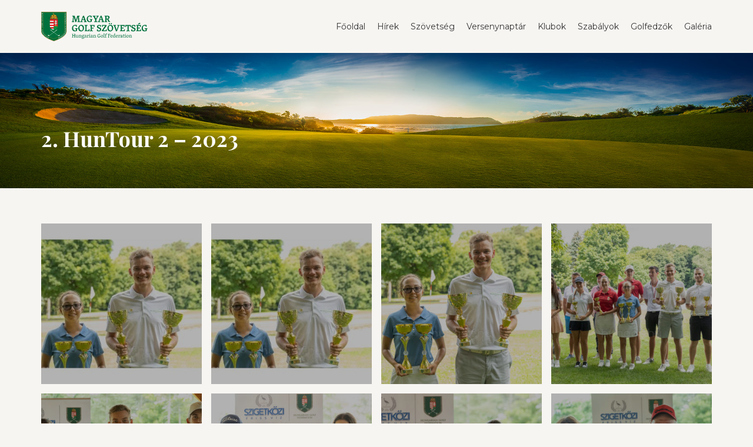

--- FILE ---
content_type: text/html; charset=UTF-8
request_url: https://hungolf.hu/galeria/2-huntour-2023/
body_size: 11810
content:
<!doctype html>

<html lang="hu-HU">
<head>

	<meta charset="UTF-8" />
    
    <meta http-equiv="X-UA-Compatible" content="IE=edge">
    <meta name="viewport" content="width=device-width, initial-scale=1">
	<meta name="SKYPE_TOOLBAR" content="SKYPE_TOOLBAR_PARSER_COMPATIBLE" />  
	<link rel="icon" type="image/x-icon" href="https://hungolf.hu/wp-content/themes/hungolf_4.2/favicon.ico" />
	
    <link href="https://fonts.googleapis.com/css?family=Montserrat:300,400,700&amp;subset=latin-ext" rel="stylesheet">  
	<link href="https://fonts.googleapis.com/css?family=Playfair+Display:400,700&amp;subset=latin-ext" rel="stylesheet">    

	<link rel="stylesheet" type="text/css" href="https://hungolf.hu/wp-content/themes/hungolf_4.2/fonts/hairline/icofonts.css">  
    <link rel="stylesheet" type="text/css" href="https://hungolf.hu/wp-content/themes/hungolf_4.2/css/bootstrap/bootstrap.css">
    <link type="text/css" rel="stylesheet" href="https://hungolf.hu/wp-content/themes/hungolf_4.2/css/lightGallery.css" />
    <link rel="stylesheet" type="text/css" media="all" href="https://hungolf.hu/wp-content/themes/hungolf_4.2/style.css?v=25" />
    
	<script>
		var templateURL = 'https://hungolf.hu/wp-content/themes/hungolf_4.2';
		var siteLanguage = 'hu'; 
	</script>
	
	<script src="https://ajax.googleapis.com/ajax/libs/jquery/3.6.0/jquery.min.js"></script>
	<!-- script src="https://ajax.googleapis.com/ajax/libs/jquery/2.2.4/jquery.min.js"></script -->
	<script src="https://hungolf.hu/wp-content/themes/hungolf_4.2/js/bootstrap/bootstrap.min.js"></script>
	<script src="https://hungolf.hu/wp-content/themes/hungolf_4.2/js/jquery.fitvids.js"></script>
    <script src="https://hungolf.hu/wp-content/themes/hungolf_4.2/js/lightGallery.js"></script>    
    <script src="https://hungolf.hu/wp-content/themes/hungolf_4.2/js/base-front.js?v=4"></script> 
    
	
    
    <title>2. HunTour 2 &#8211; 2023 | Magyar Golf Szövetség</title>
    <meta name='robots' content='max-image-preview:large' />
	<style>img:is([sizes="auto" i], [sizes^="auto," i]) { contain-intrinsic-size: 3000px 1500px }</style>
	<script type="text/javascript">
/* <![CDATA[ */
window._wpemojiSettings = {"baseUrl":"https:\/\/s.w.org\/images\/core\/emoji\/15.0.3\/72x72\/","ext":".png","svgUrl":"https:\/\/s.w.org\/images\/core\/emoji\/15.0.3\/svg\/","svgExt":".svg","source":{"concatemoji":"https:\/\/hungolf.hu\/wp-includes\/js\/wp-emoji-release.min.js?ver=6.7.4"}};
/*! This file is auto-generated */
!function(i,n){var o,s,e;function c(e){try{var t={supportTests:e,timestamp:(new Date).valueOf()};sessionStorage.setItem(o,JSON.stringify(t))}catch(e){}}function p(e,t,n){e.clearRect(0,0,e.canvas.width,e.canvas.height),e.fillText(t,0,0);var t=new Uint32Array(e.getImageData(0,0,e.canvas.width,e.canvas.height).data),r=(e.clearRect(0,0,e.canvas.width,e.canvas.height),e.fillText(n,0,0),new Uint32Array(e.getImageData(0,0,e.canvas.width,e.canvas.height).data));return t.every(function(e,t){return e===r[t]})}function u(e,t,n){switch(t){case"flag":return n(e,"\ud83c\udff3\ufe0f\u200d\u26a7\ufe0f","\ud83c\udff3\ufe0f\u200b\u26a7\ufe0f")?!1:!n(e,"\ud83c\uddfa\ud83c\uddf3","\ud83c\uddfa\u200b\ud83c\uddf3")&&!n(e,"\ud83c\udff4\udb40\udc67\udb40\udc62\udb40\udc65\udb40\udc6e\udb40\udc67\udb40\udc7f","\ud83c\udff4\u200b\udb40\udc67\u200b\udb40\udc62\u200b\udb40\udc65\u200b\udb40\udc6e\u200b\udb40\udc67\u200b\udb40\udc7f");case"emoji":return!n(e,"\ud83d\udc26\u200d\u2b1b","\ud83d\udc26\u200b\u2b1b")}return!1}function f(e,t,n){var r="undefined"!=typeof WorkerGlobalScope&&self instanceof WorkerGlobalScope?new OffscreenCanvas(300,150):i.createElement("canvas"),a=r.getContext("2d",{willReadFrequently:!0}),o=(a.textBaseline="top",a.font="600 32px Arial",{});return e.forEach(function(e){o[e]=t(a,e,n)}),o}function t(e){var t=i.createElement("script");t.src=e,t.defer=!0,i.head.appendChild(t)}"undefined"!=typeof Promise&&(o="wpEmojiSettingsSupports",s=["flag","emoji"],n.supports={everything:!0,everythingExceptFlag:!0},e=new Promise(function(e){i.addEventListener("DOMContentLoaded",e,{once:!0})}),new Promise(function(t){var n=function(){try{var e=JSON.parse(sessionStorage.getItem(o));if("object"==typeof e&&"number"==typeof e.timestamp&&(new Date).valueOf()<e.timestamp+604800&&"object"==typeof e.supportTests)return e.supportTests}catch(e){}return null}();if(!n){if("undefined"!=typeof Worker&&"undefined"!=typeof OffscreenCanvas&&"undefined"!=typeof URL&&URL.createObjectURL&&"undefined"!=typeof Blob)try{var e="postMessage("+f.toString()+"("+[JSON.stringify(s),u.toString(),p.toString()].join(",")+"));",r=new Blob([e],{type:"text/javascript"}),a=new Worker(URL.createObjectURL(r),{name:"wpTestEmojiSupports"});return void(a.onmessage=function(e){c(n=e.data),a.terminate(),t(n)})}catch(e){}c(n=f(s,u,p))}t(n)}).then(function(e){for(var t in e)n.supports[t]=e[t],n.supports.everything=n.supports.everything&&n.supports[t],"flag"!==t&&(n.supports.everythingExceptFlag=n.supports.everythingExceptFlag&&n.supports[t]);n.supports.everythingExceptFlag=n.supports.everythingExceptFlag&&!n.supports.flag,n.DOMReady=!1,n.readyCallback=function(){n.DOMReady=!0}}).then(function(){return e}).then(function(){var e;n.supports.everything||(n.readyCallback(),(e=n.source||{}).concatemoji?t(e.concatemoji):e.wpemoji&&e.twemoji&&(t(e.twemoji),t(e.wpemoji)))}))}((window,document),window._wpemojiSettings);
/* ]]> */
</script>
<style id='wp-emoji-styles-inline-css' type='text/css'>

	img.wp-smiley, img.emoji {
		display: inline !important;
		border: none !important;
		box-shadow: none !important;
		height: 1em !important;
		width: 1em !important;
		margin: 0 0.07em !important;
		vertical-align: -0.1em !important;
		background: none !important;
		padding: 0 !important;
	}
</style>
<link rel='stylesheet' id='wp-block-library-css' href='https://hungolf.hu/wp-includes/css/dist/block-library/style.min.css?ver=6.7.4' type='text/css' media='all' />
<style id='pdfemb-pdf-embedder-viewer-style-inline-css' type='text/css'>
.wp-block-pdfemb-pdf-embedder-viewer{max-width:none}

</style>
<style id='classic-theme-styles-inline-css' type='text/css'>
/*! This file is auto-generated */
.wp-block-button__link{color:#fff;background-color:#32373c;border-radius:9999px;box-shadow:none;text-decoration:none;padding:calc(.667em + 2px) calc(1.333em + 2px);font-size:1.125em}.wp-block-file__button{background:#32373c;color:#fff;text-decoration:none}
</style>
<style id='global-styles-inline-css' type='text/css'>
:root{--wp--preset--aspect-ratio--square: 1;--wp--preset--aspect-ratio--4-3: 4/3;--wp--preset--aspect-ratio--3-4: 3/4;--wp--preset--aspect-ratio--3-2: 3/2;--wp--preset--aspect-ratio--2-3: 2/3;--wp--preset--aspect-ratio--16-9: 16/9;--wp--preset--aspect-ratio--9-16: 9/16;--wp--preset--color--black: #000000;--wp--preset--color--cyan-bluish-gray: #abb8c3;--wp--preset--color--white: #ffffff;--wp--preset--color--pale-pink: #f78da7;--wp--preset--color--vivid-red: #cf2e2e;--wp--preset--color--luminous-vivid-orange: #ff6900;--wp--preset--color--luminous-vivid-amber: #fcb900;--wp--preset--color--light-green-cyan: #7bdcb5;--wp--preset--color--vivid-green-cyan: #00d084;--wp--preset--color--pale-cyan-blue: #8ed1fc;--wp--preset--color--vivid-cyan-blue: #0693e3;--wp--preset--color--vivid-purple: #9b51e0;--wp--preset--gradient--vivid-cyan-blue-to-vivid-purple: linear-gradient(135deg,rgba(6,147,227,1) 0%,rgb(155,81,224) 100%);--wp--preset--gradient--light-green-cyan-to-vivid-green-cyan: linear-gradient(135deg,rgb(122,220,180) 0%,rgb(0,208,130) 100%);--wp--preset--gradient--luminous-vivid-amber-to-luminous-vivid-orange: linear-gradient(135deg,rgba(252,185,0,1) 0%,rgba(255,105,0,1) 100%);--wp--preset--gradient--luminous-vivid-orange-to-vivid-red: linear-gradient(135deg,rgba(255,105,0,1) 0%,rgb(207,46,46) 100%);--wp--preset--gradient--very-light-gray-to-cyan-bluish-gray: linear-gradient(135deg,rgb(238,238,238) 0%,rgb(169,184,195) 100%);--wp--preset--gradient--cool-to-warm-spectrum: linear-gradient(135deg,rgb(74,234,220) 0%,rgb(151,120,209) 20%,rgb(207,42,186) 40%,rgb(238,44,130) 60%,rgb(251,105,98) 80%,rgb(254,248,76) 100%);--wp--preset--gradient--blush-light-purple: linear-gradient(135deg,rgb(255,206,236) 0%,rgb(152,150,240) 100%);--wp--preset--gradient--blush-bordeaux: linear-gradient(135deg,rgb(254,205,165) 0%,rgb(254,45,45) 50%,rgb(107,0,62) 100%);--wp--preset--gradient--luminous-dusk: linear-gradient(135deg,rgb(255,203,112) 0%,rgb(199,81,192) 50%,rgb(65,88,208) 100%);--wp--preset--gradient--pale-ocean: linear-gradient(135deg,rgb(255,245,203) 0%,rgb(182,227,212) 50%,rgb(51,167,181) 100%);--wp--preset--gradient--electric-grass: linear-gradient(135deg,rgb(202,248,128) 0%,rgb(113,206,126) 100%);--wp--preset--gradient--midnight: linear-gradient(135deg,rgb(2,3,129) 0%,rgb(40,116,252) 100%);--wp--preset--font-size--small: 13px;--wp--preset--font-size--medium: 20px;--wp--preset--font-size--large: 36px;--wp--preset--font-size--x-large: 42px;--wp--preset--spacing--20: 0.44rem;--wp--preset--spacing--30: 0.67rem;--wp--preset--spacing--40: 1rem;--wp--preset--spacing--50: 1.5rem;--wp--preset--spacing--60: 2.25rem;--wp--preset--spacing--70: 3.38rem;--wp--preset--spacing--80: 5.06rem;--wp--preset--shadow--natural: 6px 6px 9px rgba(0, 0, 0, 0.2);--wp--preset--shadow--deep: 12px 12px 50px rgba(0, 0, 0, 0.4);--wp--preset--shadow--sharp: 6px 6px 0px rgba(0, 0, 0, 0.2);--wp--preset--shadow--outlined: 6px 6px 0px -3px rgba(255, 255, 255, 1), 6px 6px rgba(0, 0, 0, 1);--wp--preset--shadow--crisp: 6px 6px 0px rgba(0, 0, 0, 1);}:where(.is-layout-flex){gap: 0.5em;}:where(.is-layout-grid){gap: 0.5em;}body .is-layout-flex{display: flex;}.is-layout-flex{flex-wrap: wrap;align-items: center;}.is-layout-flex > :is(*, div){margin: 0;}body .is-layout-grid{display: grid;}.is-layout-grid > :is(*, div){margin: 0;}:where(.wp-block-columns.is-layout-flex){gap: 2em;}:where(.wp-block-columns.is-layout-grid){gap: 2em;}:where(.wp-block-post-template.is-layout-flex){gap: 1.25em;}:where(.wp-block-post-template.is-layout-grid){gap: 1.25em;}.has-black-color{color: var(--wp--preset--color--black) !important;}.has-cyan-bluish-gray-color{color: var(--wp--preset--color--cyan-bluish-gray) !important;}.has-white-color{color: var(--wp--preset--color--white) !important;}.has-pale-pink-color{color: var(--wp--preset--color--pale-pink) !important;}.has-vivid-red-color{color: var(--wp--preset--color--vivid-red) !important;}.has-luminous-vivid-orange-color{color: var(--wp--preset--color--luminous-vivid-orange) !important;}.has-luminous-vivid-amber-color{color: var(--wp--preset--color--luminous-vivid-amber) !important;}.has-light-green-cyan-color{color: var(--wp--preset--color--light-green-cyan) !important;}.has-vivid-green-cyan-color{color: var(--wp--preset--color--vivid-green-cyan) !important;}.has-pale-cyan-blue-color{color: var(--wp--preset--color--pale-cyan-blue) !important;}.has-vivid-cyan-blue-color{color: var(--wp--preset--color--vivid-cyan-blue) !important;}.has-vivid-purple-color{color: var(--wp--preset--color--vivid-purple) !important;}.has-black-background-color{background-color: var(--wp--preset--color--black) !important;}.has-cyan-bluish-gray-background-color{background-color: var(--wp--preset--color--cyan-bluish-gray) !important;}.has-white-background-color{background-color: var(--wp--preset--color--white) !important;}.has-pale-pink-background-color{background-color: var(--wp--preset--color--pale-pink) !important;}.has-vivid-red-background-color{background-color: var(--wp--preset--color--vivid-red) !important;}.has-luminous-vivid-orange-background-color{background-color: var(--wp--preset--color--luminous-vivid-orange) !important;}.has-luminous-vivid-amber-background-color{background-color: var(--wp--preset--color--luminous-vivid-amber) !important;}.has-light-green-cyan-background-color{background-color: var(--wp--preset--color--light-green-cyan) !important;}.has-vivid-green-cyan-background-color{background-color: var(--wp--preset--color--vivid-green-cyan) !important;}.has-pale-cyan-blue-background-color{background-color: var(--wp--preset--color--pale-cyan-blue) !important;}.has-vivid-cyan-blue-background-color{background-color: var(--wp--preset--color--vivid-cyan-blue) !important;}.has-vivid-purple-background-color{background-color: var(--wp--preset--color--vivid-purple) !important;}.has-black-border-color{border-color: var(--wp--preset--color--black) !important;}.has-cyan-bluish-gray-border-color{border-color: var(--wp--preset--color--cyan-bluish-gray) !important;}.has-white-border-color{border-color: var(--wp--preset--color--white) !important;}.has-pale-pink-border-color{border-color: var(--wp--preset--color--pale-pink) !important;}.has-vivid-red-border-color{border-color: var(--wp--preset--color--vivid-red) !important;}.has-luminous-vivid-orange-border-color{border-color: var(--wp--preset--color--luminous-vivid-orange) !important;}.has-luminous-vivid-amber-border-color{border-color: var(--wp--preset--color--luminous-vivid-amber) !important;}.has-light-green-cyan-border-color{border-color: var(--wp--preset--color--light-green-cyan) !important;}.has-vivid-green-cyan-border-color{border-color: var(--wp--preset--color--vivid-green-cyan) !important;}.has-pale-cyan-blue-border-color{border-color: var(--wp--preset--color--pale-cyan-blue) !important;}.has-vivid-cyan-blue-border-color{border-color: var(--wp--preset--color--vivid-cyan-blue) !important;}.has-vivid-purple-border-color{border-color: var(--wp--preset--color--vivid-purple) !important;}.has-vivid-cyan-blue-to-vivid-purple-gradient-background{background: var(--wp--preset--gradient--vivid-cyan-blue-to-vivid-purple) !important;}.has-light-green-cyan-to-vivid-green-cyan-gradient-background{background: var(--wp--preset--gradient--light-green-cyan-to-vivid-green-cyan) !important;}.has-luminous-vivid-amber-to-luminous-vivid-orange-gradient-background{background: var(--wp--preset--gradient--luminous-vivid-amber-to-luminous-vivid-orange) !important;}.has-luminous-vivid-orange-to-vivid-red-gradient-background{background: var(--wp--preset--gradient--luminous-vivid-orange-to-vivid-red) !important;}.has-very-light-gray-to-cyan-bluish-gray-gradient-background{background: var(--wp--preset--gradient--very-light-gray-to-cyan-bluish-gray) !important;}.has-cool-to-warm-spectrum-gradient-background{background: var(--wp--preset--gradient--cool-to-warm-spectrum) !important;}.has-blush-light-purple-gradient-background{background: var(--wp--preset--gradient--blush-light-purple) !important;}.has-blush-bordeaux-gradient-background{background: var(--wp--preset--gradient--blush-bordeaux) !important;}.has-luminous-dusk-gradient-background{background: var(--wp--preset--gradient--luminous-dusk) !important;}.has-pale-ocean-gradient-background{background: var(--wp--preset--gradient--pale-ocean) !important;}.has-electric-grass-gradient-background{background: var(--wp--preset--gradient--electric-grass) !important;}.has-midnight-gradient-background{background: var(--wp--preset--gradient--midnight) !important;}.has-small-font-size{font-size: var(--wp--preset--font-size--small) !important;}.has-medium-font-size{font-size: var(--wp--preset--font-size--medium) !important;}.has-large-font-size{font-size: var(--wp--preset--font-size--large) !important;}.has-x-large-font-size{font-size: var(--wp--preset--font-size--x-large) !important;}
:where(.wp-block-post-template.is-layout-flex){gap: 1.25em;}:where(.wp-block-post-template.is-layout-grid){gap: 1.25em;}
:where(.wp-block-columns.is-layout-flex){gap: 2em;}:where(.wp-block-columns.is-layout-grid){gap: 2em;}
:root :where(.wp-block-pullquote){font-size: 1.5em;line-height: 1.6;}
</style>
<link rel='stylesheet' id='gdpr-css' href='https://hungolf.hu/wp-content/plugins/gdpr/dist/css/public.css?ver=2.1.2' type='text/css' media='all' />
<link rel='stylesheet' id='wpml-menu-item-0-css' href='//hungolf.hu/wp-content/plugins/sitepress-multilingual-cms/templates/language-switchers/menu-item/style.css?ver=1' type='text/css' media='all' />
<script type="text/javascript" src="https://hungolf.hu/wp-includes/js/jquery/jquery.min.js?ver=3.7.1" id="jquery-core-js"></script>
<script type="text/javascript" src="https://hungolf.hu/wp-includes/js/jquery/jquery-migrate.min.js?ver=3.4.1" id="jquery-migrate-js"></script>
<script type="text/javascript" id="gdpr-js-extra">
/* <![CDATA[ */
var GDPR = {"ajaxurl":"https:\/\/hungolf.hu\/wp-admin\/admin-ajax.php","logouturl":"","i18n":{"aborting":"Aborting","logging_out":"You are being logged out.","continue":"Continue","cancel":"Cancel","ok":"OK","close_account":"Close your account?","close_account_warning":"Your account will be closed and all data will be permanently deleted and cannot be recovered. Are you sure?","are_you_sure":"Are you sure?","policy_disagree":"By disagreeing you will no longer have access to our site and will be logged out."},"is_user_logged_in":"","refresh":"1"};
/* ]]> */
</script>
<script type="text/javascript" src="https://hungolf.hu/wp-content/plugins/gdpr/dist/js/public.js?ver=2.1.2" id="gdpr-js"></script>
<link rel="https://api.w.org/" href="https://hungolf.hu/wp-json/" /><link rel="EditURI" type="application/rsd+xml" title="RSD" href="https://hungolf.hu/xmlrpc.php?rsd" />
<link rel="canonical" href="https://hungolf.hu/galeria/2-huntour-2023/" />
<link rel='shortlink' href='https://hungolf.hu/?p=31000' />
<link rel="alternate" title="oEmbed (JSON)" type="application/json+oembed" href="https://hungolf.hu/wp-json/oembed/1.0/embed?url=https%3A%2F%2Fhungolf.hu%2Fgaleria%2F2-huntour-2023%2F" />
<link rel="alternate" title="oEmbed (XML)" type="text/xml+oembed" href="https://hungolf.hu/wp-json/oembed/1.0/embed?url=https%3A%2F%2Fhungolf.hu%2Fgaleria%2F2-huntour-2023%2F&#038;format=xml" />
<meta name="generator" content="MYOB"><meta name="generator" content="WPML ver:4.0.8 stt:1,23;" />
<meta property="og:title" content="2. HunTour 2 &#8211; 2023" />
<meta property="og:type" content="article" />
<meta property="og:image" content="https://hungolf.hu/wp-content/uploads/2023/07/HunTour2-2.jpg" />
<meta property="og:url" content="https://hungolf.hu/galeria/2-huntour-2023/" />
<meta property="og:description" content="" />
<meta property="og:site_name" content="Magyar Golf Szövetség" />

<meta property="twitter:title" content="2. HunTour 2 &#8211; 2023" />
<meta property="twitter:image" content="https://hungolf.hu/wp-content/uploads/2023/07/HunTour2-2.jpg" />
<meta property="twitter:description" content="" />


</head>


<body class=" inner ">

		
	
	<header id="header" class="has-search-bar">
		<nav id="top-nav" class="top-nav clearfix container">
			<a href="https://hungolf.hu" class="logo">
									<img src="https://hungolf.hu/wp-content/themes/hungolf_4.2/img/logo.svg" alt="Magyar Golf Szövetség" />
							</a>
			<div id="main-nav-wrapper">
            	<div id="main-nav-toggle">
                	<div class="hamburger-top"></div>
                	<div class="hamburger-center m45"></div>
                	<div class="hamburger-center p45"></div>
                	<div class="hamburger-bottom"></div>                                        
                </div>			
				<ul id="main-nav" class="main-nav"><li id="menu-item-100" class="menu-item menu-item-type-custom menu-item-object-custom menu-item-home menu-item-100"><a href="https://hungolf.hu/">Főoldal</a></li>
<li id="menu-item-178" class="menu-item menu-item-type-taxonomy menu-item-object-category menu-item-178"><a href="https://hungolf.hu/category/hazai-hirek/">Hírek</a></li>
<li id="menu-item-142" class="menu-item menu-item-type-custom menu-item-object-custom menu-item-has-children menu-item-142"><a href="#">Szövetség</a>
<ul class="sub-menu">
	<li id="menu-item-149" class="menu-item menu-item-type-post_type menu-item-object-page menu-item-149"><a href="https://hungolf.hu/szoveteg/szervezet/">Szervezet</a></li>
	<li id="menu-item-147" class="menu-item menu-item-type-post_type menu-item-object-page menu-item-147"><a href="https://hungolf.hu/szoveteg/tagszervezetek/">Tagszervezetek</a></li>
	<li id="menu-item-685" class="menu-item menu-item-type-post_type menu-item-object-page menu-item-685"><a href="https://hungolf.hu/valogatottak/">Válogatottak</a></li>
	<li id="menu-item-450" class="menu-item menu-item-type-post_type menu-item-object-page menu-item-450"><a href="https://hungolf.hu/junior-program/junior-program/">Junior Program</a></li>
	<li id="menu-item-150" class="menu-item menu-item-type-post_type menu-item-object-page menu-item-150"><a href="https://hungolf.hu/szoveteg/magyar-golftortenet/">Magyar golftörténet</a></li>
	<li id="menu-item-146" class="menu-item menu-item-type-post_type menu-item-object-page menu-item-146"><a href="https://hungolf.hu/szoveteg/akikre-buszkek-vagyunk/">Akikre büszkék vagyunk</a></li>
	<li id="menu-item-144" class="menu-item menu-item-type-post_type menu-item-object-page menu-item-144"><a href="https://hungolf.hu/szoveteg/dokumentumok/">Dokumentumok</a></li>
	<li id="menu-item-145" class="menu-item menu-item-type-post_type menu-item-object-page menu-item-145"><a href="https://hungolf.hu/szoveteg/kapcsolat/">Kapcsolat</a></li>
	<li id="menu-item-11508" class="menu-item menu-item-type-custom menu-item-object-custom menu-item-11508"><a href="https://hungolf.hu/wp-content/uploads/2022/03/Adatkezeleesi_taejeekoztatoe_sportoloe_2022.-1.pdf">Adatkezelési tájékoztató</a></li>
</ul>
</li>
<li id="menu-item-194" class="menu-item menu-item-type-post_type menu-item-object-page menu-item-has-children menu-item-194"><a href="https://hungolf.hu/versenyek/">Versenynaptár</a>
<ul class="sub-menu">
	<li id="menu-item-20247" class="menu-item menu-item-type-custom menu-item-object-custom menu-item-20247"><a href="https://hungolf.hu/wp-content/uploads/2025/12/Versenynaptar2026_20251219.jpg">Szövetségi versenynaptár</a></li>
	<li id="menu-item-934" class="menu-item menu-item-type-custom menu-item-object-custom menu-item-934"><a href="https://mgsz.golfigo.com/hu/0/competitions/">Hazai versenyek</a></li>
	<li id="menu-item-20238" class="menu-item menu-item-type-custom menu-item-object-custom menu-item-20238"><a target="_blank" href="https://mgsz.golfigo.com/hu/federations/mgsz/0/competitions/livescores/">Livescore</a></li>
	<li id="menu-item-20239" class="menu-item menu-item-type-custom menu-item-object-custom menu-item-20239"><a target="_blank" href="https://mgsz.golfigo.com/hu/federations/mgsz/0/competitions/results/">Eredmények</a></li>
	<li id="menu-item-143" class="menu-item menu-item-type-post_type menu-item-object-page menu-item-143"><a href="https://hungolf.hu/szoveteg/szovetsegi-ega-kartya-igenyles/">EGA-kártya igénylés</a></li>
</ul>
</li>
<li id="menu-item-161" class="menu-item menu-item-type-post_type menu-item-object-page menu-item-161"><a href="https://hungolf.hu/klubok/">Klubok</a></li>
<li id="menu-item-219" class="menu-item menu-item-type-custom menu-item-object-custom menu-item-has-children menu-item-219"><a href="#">Szabályok</a>
<ul class="sub-menu">
	<li id="menu-item-3613" class="menu-item menu-item-type-post_type menu-item-object-page menu-item-3613"><a href="https://hungolf.hu/szabalyok-2019-tol/">A golf szabályai</a></li>
	<li id="menu-item-3646" class="menu-item menu-item-type-post_type menu-item-object-page menu-item-3646"><a href="https://hungolf.hu/helyi-szabalyok/">Helyi szabályok</a></li>
	<li id="menu-item-3647" class="menu-item menu-item-type-post_type menu-item-object-page menu-item-3647"><a href="https://hungolf.hu/golfbirok/">Golfbírók</a></li>
	<li id="menu-item-13439" class="menu-item menu-item-type-post_type menu-item-object-page menu-item-13439"><a href="https://hungolf.hu/whs-hendikep-szabalyzat/">WHS Hendikep Szabályzat</a></li>
	<li id="menu-item-13437" class="menu-item menu-item-type-post_type menu-item-object-page menu-item-13437"><a href="https://hungolf.hu/whs-tajekoztato-jatekosoknak/">WHS tájékoztató játékosoknak</a></li>
	<li id="menu-item-13438" class="menu-item menu-item-type-post_type menu-item-object-page menu-item-13438"><a href="https://hungolf.hu/whs-re-vonatkozo-mgsz-rendelkezesek/">WHS-re vonatkozó MGSZ rendelkezések</a></li>
</ul>
</li>
<li id="menu-item-185" class="menu-item menu-item-type-post_type menu-item-object-page menu-item-has-children menu-item-185"><a href="https://hungolf.hu/golf-edzok/">Golfedzők</a>
<ul class="sub-menu">
	<li id="menu-item-507" class="menu-item menu-item-type-post_type menu-item-object-page menu-item-507"><a href="https://hungolf.hu/golf-edzok/">Golfedzők listája</a></li>
	<li id="menu-item-508" class="menu-item menu-item-type-post_type menu-item-object-page menu-item-508"><a href="https://hungolf.hu/golf-edzok/ezdo-kepzo-program/">Edzőképző program</a></li>
</ul>
</li>
<li id="menu-item-570" class="menu-item menu-item-type-post_type menu-item-object-page menu-item-570"><a href="https://hungolf.hu/galeria/">Galéria</a></li>
</ul>   	
			</div>
		</nav>
		
		<div id="header-illustration" class=" inner ">
			<div class="container">
				
				
				
									<div class='valign-center'><h1>2. HunTour 2 &#8211; 2023</h1></div>
								
			</div>
		</div>
		
	</header>
	
	<main id="main">	
	    <div class="container">
		
		<div id="gallery" class="row">
			   <div class="col-xs-12 col-sm-4 col-md-3" data-src="https://hungolf.hu/wp-content/uploads/2023/07/HunTour2-2-scaled.jpg" 	data-title=""> 
					<div class="gallery-item">
						<div class="zoom">
							<div class="ico-zoom"></div>
						</div>                
						<div class="overlay">
						</div>					
					<img width="360" height="360" src="https://hungolf.hu/wp-content/uploads/2023/07/HunTour2-2-360x360.jpg" class="attachment-thumbnail_medium_360 size-thumbnail_medium_360" alt="" decoding="async" fetchpriority="high" srcset="https://hungolf.hu/wp-content/uploads/2023/07/HunTour2-2-360x360.jpg 360w, https://hungolf.hu/wp-content/uploads/2023/07/HunTour2-2-150x150.jpg 150w, https://hungolf.hu/wp-content/uploads/2023/07/HunTour2-2-480x480.jpg 480w, https://hungolf.hu/wp-content/uploads/2023/07/HunTour2-2-120x120.jpg 120w, https://hungolf.hu/wp-content/uploads/2023/07/HunTour2-2-60x60.jpg 60w" sizes="(max-width: 360px) 100vw, 360px" /></div></div>
			   <div class="col-xs-12 col-sm-4 col-md-3" data-src="https://hungolf.hu/wp-content/uploads/2023/07/HunTour2-2.jpg" 	data-title=""> 
					<div class="gallery-item">
						<div class="zoom">
							<div class="ico-zoom"></div>
						</div>                
						<div class="overlay">
						</div>					
					<img width="360" height="360" src="https://hungolf.hu/wp-content/uploads/2023/07/HunTour2-2-360x360.jpg" class="attachment-thumbnail_medium_360 size-thumbnail_medium_360" alt="" decoding="async" srcset="https://hungolf.hu/wp-content/uploads/2023/07/HunTour2-2-360x360.jpg 360w, https://hungolf.hu/wp-content/uploads/2023/07/HunTour2-2-150x150.jpg 150w, https://hungolf.hu/wp-content/uploads/2023/07/HunTour2-2-480x480.jpg 480w, https://hungolf.hu/wp-content/uploads/2023/07/HunTour2-2-120x120.jpg 120w, https://hungolf.hu/wp-content/uploads/2023/07/HunTour2-2-60x60.jpg 60w" sizes="(max-width: 360px) 100vw, 360px" /></div></div>
			   <div class="col-xs-12 col-sm-4 col-md-3" data-src="https://hungolf.hu/wp-content/uploads/2023/07/20230702-Hungarian-Tour-II-177.jpg" 	data-title=""> 
					<div class="gallery-item">
						<div class="zoom">
							<div class="ico-zoom"></div>
						</div>                
						<div class="overlay">
						</div>					
					<img width="360" height="360" src="https://hungolf.hu/wp-content/uploads/2023/07/20230702-Hungarian-Tour-II-177-360x360.jpg" class="attachment-thumbnail_medium_360 size-thumbnail_medium_360" alt="" decoding="async" srcset="https://hungolf.hu/wp-content/uploads/2023/07/20230702-Hungarian-Tour-II-177-360x360.jpg 360w, https://hungolf.hu/wp-content/uploads/2023/07/20230702-Hungarian-Tour-II-177-150x150.jpg 150w, https://hungolf.hu/wp-content/uploads/2023/07/20230702-Hungarian-Tour-II-177-480x480.jpg 480w, https://hungolf.hu/wp-content/uploads/2023/07/20230702-Hungarian-Tour-II-177-120x120.jpg 120w, https://hungolf.hu/wp-content/uploads/2023/07/20230702-Hungarian-Tour-II-177-60x60.jpg 60w" sizes="(max-width: 360px) 100vw, 360px" /></div></div>
			   <div class="col-xs-12 col-sm-4 col-md-3" data-src="https://hungolf.hu/wp-content/uploads/2023/07/20230702-Hungarian-Tour-II-176.jpg" 	data-title=""> 
					<div class="gallery-item">
						<div class="zoom">
							<div class="ico-zoom"></div>
						</div>                
						<div class="overlay">
						</div>					
					<img width="360" height="360" src="https://hungolf.hu/wp-content/uploads/2023/07/20230702-Hungarian-Tour-II-176-360x360.jpg" class="attachment-thumbnail_medium_360 size-thumbnail_medium_360" alt="" decoding="async" loading="lazy" srcset="https://hungolf.hu/wp-content/uploads/2023/07/20230702-Hungarian-Tour-II-176-360x360.jpg 360w, https://hungolf.hu/wp-content/uploads/2023/07/20230702-Hungarian-Tour-II-176-150x150.jpg 150w, https://hungolf.hu/wp-content/uploads/2023/07/20230702-Hungarian-Tour-II-176-480x480.jpg 480w, https://hungolf.hu/wp-content/uploads/2023/07/20230702-Hungarian-Tour-II-176-120x120.jpg 120w, https://hungolf.hu/wp-content/uploads/2023/07/20230702-Hungarian-Tour-II-176-60x60.jpg 60w" sizes="auto, (max-width: 360px) 100vw, 360px" /></div></div>
			   <div class="col-xs-12 col-sm-4 col-md-3" data-src="https://hungolf.hu/wp-content/uploads/2023/07/20230702-Hungarian-Tour-II-175.jpg" 	data-title=""> 
					<div class="gallery-item">
						<div class="zoom">
							<div class="ico-zoom"></div>
						</div>                
						<div class="overlay">
						</div>					
					<img width="360" height="360" src="https://hungolf.hu/wp-content/uploads/2023/07/20230702-Hungarian-Tour-II-175-360x360.jpg" class="attachment-thumbnail_medium_360 size-thumbnail_medium_360" alt="" decoding="async" loading="lazy" srcset="https://hungolf.hu/wp-content/uploads/2023/07/20230702-Hungarian-Tour-II-175-360x360.jpg 360w, https://hungolf.hu/wp-content/uploads/2023/07/20230702-Hungarian-Tour-II-175-150x150.jpg 150w, https://hungolf.hu/wp-content/uploads/2023/07/20230702-Hungarian-Tour-II-175-480x480.jpg 480w, https://hungolf.hu/wp-content/uploads/2023/07/20230702-Hungarian-Tour-II-175-120x120.jpg 120w, https://hungolf.hu/wp-content/uploads/2023/07/20230702-Hungarian-Tour-II-175-60x60.jpg 60w" sizes="auto, (max-width: 360px) 100vw, 360px" /></div></div>
			   <div class="col-xs-12 col-sm-4 col-md-3" data-src="https://hungolf.hu/wp-content/uploads/2023/07/20230702-Hungarian-Tour-II-174.jpg" 	data-title=""> 
					<div class="gallery-item">
						<div class="zoom">
							<div class="ico-zoom"></div>
						</div>                
						<div class="overlay">
						</div>					
					<img width="360" height="360" src="https://hungolf.hu/wp-content/uploads/2023/07/20230702-Hungarian-Tour-II-174-360x360.jpg" class="attachment-thumbnail_medium_360 size-thumbnail_medium_360" alt="" decoding="async" loading="lazy" srcset="https://hungolf.hu/wp-content/uploads/2023/07/20230702-Hungarian-Tour-II-174-360x360.jpg 360w, https://hungolf.hu/wp-content/uploads/2023/07/20230702-Hungarian-Tour-II-174-150x150.jpg 150w, https://hungolf.hu/wp-content/uploads/2023/07/20230702-Hungarian-Tour-II-174-480x480.jpg 480w, https://hungolf.hu/wp-content/uploads/2023/07/20230702-Hungarian-Tour-II-174-120x120.jpg 120w, https://hungolf.hu/wp-content/uploads/2023/07/20230702-Hungarian-Tour-II-174-60x60.jpg 60w" sizes="auto, (max-width: 360px) 100vw, 360px" /></div></div>
			   <div class="col-xs-12 col-sm-4 col-md-3" data-src="https://hungolf.hu/wp-content/uploads/2023/07/20230702-Hungarian-Tour-II-173.jpg" 	data-title=""> 
					<div class="gallery-item">
						<div class="zoom">
							<div class="ico-zoom"></div>
						</div>                
						<div class="overlay">
						</div>					
					<img width="360" height="360" src="https://hungolf.hu/wp-content/uploads/2023/07/20230702-Hungarian-Tour-II-173-360x360.jpg" class="attachment-thumbnail_medium_360 size-thumbnail_medium_360" alt="" decoding="async" loading="lazy" srcset="https://hungolf.hu/wp-content/uploads/2023/07/20230702-Hungarian-Tour-II-173-360x360.jpg 360w, https://hungolf.hu/wp-content/uploads/2023/07/20230702-Hungarian-Tour-II-173-150x150.jpg 150w, https://hungolf.hu/wp-content/uploads/2023/07/20230702-Hungarian-Tour-II-173-480x480.jpg 480w, https://hungolf.hu/wp-content/uploads/2023/07/20230702-Hungarian-Tour-II-173-120x120.jpg 120w, https://hungolf.hu/wp-content/uploads/2023/07/20230702-Hungarian-Tour-II-173-60x60.jpg 60w" sizes="auto, (max-width: 360px) 100vw, 360px" /></div></div>
			   <div class="col-xs-12 col-sm-4 col-md-3" data-src="https://hungolf.hu/wp-content/uploads/2023/07/20230702-Hungarian-Tour-II-172.jpg" 	data-title=""> 
					<div class="gallery-item">
						<div class="zoom">
							<div class="ico-zoom"></div>
						</div>                
						<div class="overlay">
						</div>					
					<img width="360" height="360" src="https://hungolf.hu/wp-content/uploads/2023/07/20230702-Hungarian-Tour-II-172-360x360.jpg" class="attachment-thumbnail_medium_360 size-thumbnail_medium_360" alt="" decoding="async" loading="lazy" srcset="https://hungolf.hu/wp-content/uploads/2023/07/20230702-Hungarian-Tour-II-172-360x360.jpg 360w, https://hungolf.hu/wp-content/uploads/2023/07/20230702-Hungarian-Tour-II-172-150x150.jpg 150w, https://hungolf.hu/wp-content/uploads/2023/07/20230702-Hungarian-Tour-II-172-480x480.jpg 480w, https://hungolf.hu/wp-content/uploads/2023/07/20230702-Hungarian-Tour-II-172-120x120.jpg 120w, https://hungolf.hu/wp-content/uploads/2023/07/20230702-Hungarian-Tour-II-172-60x60.jpg 60w" sizes="auto, (max-width: 360px) 100vw, 360px" /></div></div>
			   <div class="col-xs-12 col-sm-4 col-md-3" data-src="https://hungolf.hu/wp-content/uploads/2023/07/20230702-Hungarian-Tour-II-171-1.jpg" 	data-title=""> 
					<div class="gallery-item">
						<div class="zoom">
							<div class="ico-zoom"></div>
						</div>                
						<div class="overlay">
						</div>					
					<img width="360" height="360" src="https://hungolf.hu/wp-content/uploads/2023/07/20230702-Hungarian-Tour-II-171-1-360x360.jpg" class="attachment-thumbnail_medium_360 size-thumbnail_medium_360" alt="" decoding="async" loading="lazy" srcset="https://hungolf.hu/wp-content/uploads/2023/07/20230702-Hungarian-Tour-II-171-1-360x360.jpg 360w, https://hungolf.hu/wp-content/uploads/2023/07/20230702-Hungarian-Tour-II-171-1-150x150.jpg 150w, https://hungolf.hu/wp-content/uploads/2023/07/20230702-Hungarian-Tour-II-171-1-480x480.jpg 480w, https://hungolf.hu/wp-content/uploads/2023/07/20230702-Hungarian-Tour-II-171-1-120x120.jpg 120w, https://hungolf.hu/wp-content/uploads/2023/07/20230702-Hungarian-Tour-II-171-1-60x60.jpg 60w" sizes="auto, (max-width: 360px) 100vw, 360px" /></div></div>
			   <div class="col-xs-12 col-sm-4 col-md-3" data-src="https://hungolf.hu/wp-content/uploads/2023/07/20230702-Hungarian-Tour-II-171.jpg" 	data-title=""> 
					<div class="gallery-item">
						<div class="zoom">
							<div class="ico-zoom"></div>
						</div>                
						<div class="overlay">
						</div>					
					<img width="360" height="240" src="https://hungolf.hu/wp-content/uploads/2023/07/20230702-Hungarian-Tour-II-171.jpg" class="attachment-thumbnail_medium_360 size-thumbnail_medium_360" alt="" decoding="async" loading="lazy" srcset="https://hungolf.hu/wp-content/uploads/2023/07/20230702-Hungarian-Tour-II-171.jpg 1620w, https://hungolf.hu/wp-content/uploads/2023/07/20230702-Hungarian-Tour-II-171-300x200.jpg 300w, https://hungolf.hu/wp-content/uploads/2023/07/20230702-Hungarian-Tour-II-171-1024x683.jpg 1024w, https://hungolf.hu/wp-content/uploads/2023/07/20230702-Hungarian-Tour-II-171-768x512.jpg 768w" sizes="auto, (max-width: 360px) 100vw, 360px" /></div></div>
			   <div class="col-xs-12 col-sm-4 col-md-3" data-src="https://hungolf.hu/wp-content/uploads/2023/07/20230702-Hungarian-Tour-II-170.jpg" 	data-title=""> 
					<div class="gallery-item">
						<div class="zoom">
							<div class="ico-zoom"></div>
						</div>                
						<div class="overlay">
						</div>					
					<img width="360" height="360" src="https://hungolf.hu/wp-content/uploads/2023/07/20230702-Hungarian-Tour-II-170-360x360.jpg" class="attachment-thumbnail_medium_360 size-thumbnail_medium_360" alt="" decoding="async" loading="lazy" srcset="https://hungolf.hu/wp-content/uploads/2023/07/20230702-Hungarian-Tour-II-170-360x360.jpg 360w, https://hungolf.hu/wp-content/uploads/2023/07/20230702-Hungarian-Tour-II-170-150x150.jpg 150w, https://hungolf.hu/wp-content/uploads/2023/07/20230702-Hungarian-Tour-II-170-480x480.jpg 480w, https://hungolf.hu/wp-content/uploads/2023/07/20230702-Hungarian-Tour-II-170-120x120.jpg 120w, https://hungolf.hu/wp-content/uploads/2023/07/20230702-Hungarian-Tour-II-170-60x60.jpg 60w" sizes="auto, (max-width: 360px) 100vw, 360px" /></div></div>
			   <div class="col-xs-12 col-sm-4 col-md-3" data-src="https://hungolf.hu/wp-content/uploads/2023/07/20230702-Hungarian-Tour-II-169.jpg" 	data-title=""> 
					<div class="gallery-item">
						<div class="zoom">
							<div class="ico-zoom"></div>
						</div>                
						<div class="overlay">
						</div>					
					<img width="360" height="360" src="https://hungolf.hu/wp-content/uploads/2023/07/20230702-Hungarian-Tour-II-169-360x360.jpg" class="attachment-thumbnail_medium_360 size-thumbnail_medium_360" alt="" decoding="async" loading="lazy" srcset="https://hungolf.hu/wp-content/uploads/2023/07/20230702-Hungarian-Tour-II-169-360x360.jpg 360w, https://hungolf.hu/wp-content/uploads/2023/07/20230702-Hungarian-Tour-II-169-150x150.jpg 150w, https://hungolf.hu/wp-content/uploads/2023/07/20230702-Hungarian-Tour-II-169-480x480.jpg 480w, https://hungolf.hu/wp-content/uploads/2023/07/20230702-Hungarian-Tour-II-169-120x120.jpg 120w, https://hungolf.hu/wp-content/uploads/2023/07/20230702-Hungarian-Tour-II-169-60x60.jpg 60w" sizes="auto, (max-width: 360px) 100vw, 360px" /></div></div>
			   <div class="col-xs-12 col-sm-4 col-md-3" data-src="https://hungolf.hu/wp-content/uploads/2023/07/20230702-Hungarian-Tour-II-168.jpg" 	data-title=""> 
					<div class="gallery-item">
						<div class="zoom">
							<div class="ico-zoom"></div>
						</div>                
						<div class="overlay">
						</div>					
					<img width="360" height="360" src="https://hungolf.hu/wp-content/uploads/2023/07/20230702-Hungarian-Tour-II-168-360x360.jpg" class="attachment-thumbnail_medium_360 size-thumbnail_medium_360" alt="" decoding="async" loading="lazy" srcset="https://hungolf.hu/wp-content/uploads/2023/07/20230702-Hungarian-Tour-II-168-360x360.jpg 360w, https://hungolf.hu/wp-content/uploads/2023/07/20230702-Hungarian-Tour-II-168-150x150.jpg 150w, https://hungolf.hu/wp-content/uploads/2023/07/20230702-Hungarian-Tour-II-168-480x480.jpg 480w, https://hungolf.hu/wp-content/uploads/2023/07/20230702-Hungarian-Tour-II-168-120x120.jpg 120w, https://hungolf.hu/wp-content/uploads/2023/07/20230702-Hungarian-Tour-II-168-60x60.jpg 60w" sizes="auto, (max-width: 360px) 100vw, 360px" /></div></div>
			   <div class="col-xs-12 col-sm-4 col-md-3" data-src="https://hungolf.hu/wp-content/uploads/2023/07/20230702-Hungarian-Tour-II-167.jpg" 	data-title=""> 
					<div class="gallery-item">
						<div class="zoom">
							<div class="ico-zoom"></div>
						</div>                
						<div class="overlay">
						</div>					
					<img width="360" height="360" src="https://hungolf.hu/wp-content/uploads/2023/07/20230702-Hungarian-Tour-II-167-360x360.jpg" class="attachment-thumbnail_medium_360 size-thumbnail_medium_360" alt="" decoding="async" loading="lazy" srcset="https://hungolf.hu/wp-content/uploads/2023/07/20230702-Hungarian-Tour-II-167-360x360.jpg 360w, https://hungolf.hu/wp-content/uploads/2023/07/20230702-Hungarian-Tour-II-167-150x150.jpg 150w, https://hungolf.hu/wp-content/uploads/2023/07/20230702-Hungarian-Tour-II-167-480x480.jpg 480w, https://hungolf.hu/wp-content/uploads/2023/07/20230702-Hungarian-Tour-II-167-120x120.jpg 120w, https://hungolf.hu/wp-content/uploads/2023/07/20230702-Hungarian-Tour-II-167-60x60.jpg 60w" sizes="auto, (max-width: 360px) 100vw, 360px" /></div></div>
			   <div class="col-xs-12 col-sm-4 col-md-3" data-src="https://hungolf.hu/wp-content/uploads/2023/07/20230702-Hungarian-Tour-II-166.jpg" 	data-title=""> 
					<div class="gallery-item">
						<div class="zoom">
							<div class="ico-zoom"></div>
						</div>                
						<div class="overlay">
						</div>					
					<img width="360" height="360" src="https://hungolf.hu/wp-content/uploads/2023/07/20230702-Hungarian-Tour-II-166-360x360.jpg" class="attachment-thumbnail_medium_360 size-thumbnail_medium_360" alt="" decoding="async" loading="lazy" srcset="https://hungolf.hu/wp-content/uploads/2023/07/20230702-Hungarian-Tour-II-166-360x360.jpg 360w, https://hungolf.hu/wp-content/uploads/2023/07/20230702-Hungarian-Tour-II-166-150x150.jpg 150w, https://hungolf.hu/wp-content/uploads/2023/07/20230702-Hungarian-Tour-II-166-480x480.jpg 480w, https://hungolf.hu/wp-content/uploads/2023/07/20230702-Hungarian-Tour-II-166-120x120.jpg 120w, https://hungolf.hu/wp-content/uploads/2023/07/20230702-Hungarian-Tour-II-166-60x60.jpg 60w" sizes="auto, (max-width: 360px) 100vw, 360px" /></div></div>
			   <div class="col-xs-12 col-sm-4 col-md-3" data-src="https://hungolf.hu/wp-content/uploads/2023/07/20230702-Hungarian-Tour-II-165.jpg" 	data-title=""> 
					<div class="gallery-item">
						<div class="zoom">
							<div class="ico-zoom"></div>
						</div>                
						<div class="overlay">
						</div>					
					<img width="360" height="360" src="https://hungolf.hu/wp-content/uploads/2023/07/20230702-Hungarian-Tour-II-165-360x360.jpg" class="attachment-thumbnail_medium_360 size-thumbnail_medium_360" alt="" decoding="async" loading="lazy" srcset="https://hungolf.hu/wp-content/uploads/2023/07/20230702-Hungarian-Tour-II-165-360x360.jpg 360w, https://hungolf.hu/wp-content/uploads/2023/07/20230702-Hungarian-Tour-II-165-150x150.jpg 150w, https://hungolf.hu/wp-content/uploads/2023/07/20230702-Hungarian-Tour-II-165-480x480.jpg 480w, https://hungolf.hu/wp-content/uploads/2023/07/20230702-Hungarian-Tour-II-165-120x120.jpg 120w, https://hungolf.hu/wp-content/uploads/2023/07/20230702-Hungarian-Tour-II-165-60x60.jpg 60w" sizes="auto, (max-width: 360px) 100vw, 360px" /></div></div>
			   <div class="col-xs-12 col-sm-4 col-md-3" data-src="https://hungolf.hu/wp-content/uploads/2023/07/20230702-Hungarian-Tour-II-164.jpg" 	data-title=""> 
					<div class="gallery-item">
						<div class="zoom">
							<div class="ico-zoom"></div>
						</div>                
						<div class="overlay">
						</div>					
					<img width="360" height="360" src="https://hungolf.hu/wp-content/uploads/2023/07/20230702-Hungarian-Tour-II-164-360x360.jpg" class="attachment-thumbnail_medium_360 size-thumbnail_medium_360" alt="" decoding="async" loading="lazy" srcset="https://hungolf.hu/wp-content/uploads/2023/07/20230702-Hungarian-Tour-II-164-360x360.jpg 360w, https://hungolf.hu/wp-content/uploads/2023/07/20230702-Hungarian-Tour-II-164-150x150.jpg 150w, https://hungolf.hu/wp-content/uploads/2023/07/20230702-Hungarian-Tour-II-164-480x480.jpg 480w, https://hungolf.hu/wp-content/uploads/2023/07/20230702-Hungarian-Tour-II-164-120x120.jpg 120w, https://hungolf.hu/wp-content/uploads/2023/07/20230702-Hungarian-Tour-II-164-60x60.jpg 60w" sizes="auto, (max-width: 360px) 100vw, 360px" /></div></div>
			   <div class="col-xs-12 col-sm-4 col-md-3" data-src="https://hungolf.hu/wp-content/uploads/2023/07/20230702-Hungarian-Tour-II-163.jpg" 	data-title=""> 
					<div class="gallery-item">
						<div class="zoom">
							<div class="ico-zoom"></div>
						</div>                
						<div class="overlay">
						</div>					
					<img width="360" height="360" src="https://hungolf.hu/wp-content/uploads/2023/07/20230702-Hungarian-Tour-II-163-360x360.jpg" class="attachment-thumbnail_medium_360 size-thumbnail_medium_360" alt="" decoding="async" loading="lazy" srcset="https://hungolf.hu/wp-content/uploads/2023/07/20230702-Hungarian-Tour-II-163-360x360.jpg 360w, https://hungolf.hu/wp-content/uploads/2023/07/20230702-Hungarian-Tour-II-163-150x150.jpg 150w, https://hungolf.hu/wp-content/uploads/2023/07/20230702-Hungarian-Tour-II-163-480x480.jpg 480w, https://hungolf.hu/wp-content/uploads/2023/07/20230702-Hungarian-Tour-II-163-120x120.jpg 120w, https://hungolf.hu/wp-content/uploads/2023/07/20230702-Hungarian-Tour-II-163-60x60.jpg 60w" sizes="auto, (max-width: 360px) 100vw, 360px" /></div></div>
			   <div class="col-xs-12 col-sm-4 col-md-3" data-src="https://hungolf.hu/wp-content/uploads/2023/07/20230702-Hungarian-Tour-II-162.jpg" 	data-title=""> 
					<div class="gallery-item">
						<div class="zoom">
							<div class="ico-zoom"></div>
						</div>                
						<div class="overlay">
						</div>					
					<img width="360" height="360" src="https://hungolf.hu/wp-content/uploads/2023/07/20230702-Hungarian-Tour-II-162-360x360.jpg" class="attachment-thumbnail_medium_360 size-thumbnail_medium_360" alt="" decoding="async" loading="lazy" srcset="https://hungolf.hu/wp-content/uploads/2023/07/20230702-Hungarian-Tour-II-162-360x360.jpg 360w, https://hungolf.hu/wp-content/uploads/2023/07/20230702-Hungarian-Tour-II-162-150x150.jpg 150w, https://hungolf.hu/wp-content/uploads/2023/07/20230702-Hungarian-Tour-II-162-480x480.jpg 480w, https://hungolf.hu/wp-content/uploads/2023/07/20230702-Hungarian-Tour-II-162-120x120.jpg 120w, https://hungolf.hu/wp-content/uploads/2023/07/20230702-Hungarian-Tour-II-162-60x60.jpg 60w" sizes="auto, (max-width: 360px) 100vw, 360px" /></div></div>
			   <div class="col-xs-12 col-sm-4 col-md-3" data-src="https://hungolf.hu/wp-content/uploads/2023/07/20230702-Hungarian-Tour-II-161.jpg" 	data-title=""> 
					<div class="gallery-item">
						<div class="zoom">
							<div class="ico-zoom"></div>
						</div>                
						<div class="overlay">
						</div>					
					<img width="360" height="360" src="https://hungolf.hu/wp-content/uploads/2023/07/20230702-Hungarian-Tour-II-161-360x360.jpg" class="attachment-thumbnail_medium_360 size-thumbnail_medium_360" alt="" decoding="async" loading="lazy" srcset="https://hungolf.hu/wp-content/uploads/2023/07/20230702-Hungarian-Tour-II-161-360x360.jpg 360w, https://hungolf.hu/wp-content/uploads/2023/07/20230702-Hungarian-Tour-II-161-150x150.jpg 150w, https://hungolf.hu/wp-content/uploads/2023/07/20230702-Hungarian-Tour-II-161-480x480.jpg 480w, https://hungolf.hu/wp-content/uploads/2023/07/20230702-Hungarian-Tour-II-161-120x120.jpg 120w, https://hungolf.hu/wp-content/uploads/2023/07/20230702-Hungarian-Tour-II-161-60x60.jpg 60w" sizes="auto, (max-width: 360px) 100vw, 360px" /></div></div>
			   <div class="col-xs-12 col-sm-4 col-md-3" data-src="https://hungolf.hu/wp-content/uploads/2023/07/20230702-Hungarian-Tour-II-160.jpg" 	data-title=""> 
					<div class="gallery-item">
						<div class="zoom">
							<div class="ico-zoom"></div>
						</div>                
						<div class="overlay">
						</div>					
					<img width="360" height="360" src="https://hungolf.hu/wp-content/uploads/2023/07/20230702-Hungarian-Tour-II-160-360x360.jpg" class="attachment-thumbnail_medium_360 size-thumbnail_medium_360" alt="" decoding="async" loading="lazy" srcset="https://hungolf.hu/wp-content/uploads/2023/07/20230702-Hungarian-Tour-II-160-360x360.jpg 360w, https://hungolf.hu/wp-content/uploads/2023/07/20230702-Hungarian-Tour-II-160-150x150.jpg 150w, https://hungolf.hu/wp-content/uploads/2023/07/20230702-Hungarian-Tour-II-160-480x480.jpg 480w, https://hungolf.hu/wp-content/uploads/2023/07/20230702-Hungarian-Tour-II-160-120x120.jpg 120w, https://hungolf.hu/wp-content/uploads/2023/07/20230702-Hungarian-Tour-II-160-60x60.jpg 60w" sizes="auto, (max-width: 360px) 100vw, 360px" /></div></div>
			   <div class="col-xs-12 col-sm-4 col-md-3" data-src="https://hungolf.hu/wp-content/uploads/2023/07/20230702-Hungarian-Tour-II-159.jpg" 	data-title=""> 
					<div class="gallery-item">
						<div class="zoom">
							<div class="ico-zoom"></div>
						</div>                
						<div class="overlay">
						</div>					
					<img width="360" height="360" src="https://hungolf.hu/wp-content/uploads/2023/07/20230702-Hungarian-Tour-II-159-360x360.jpg" class="attachment-thumbnail_medium_360 size-thumbnail_medium_360" alt="" decoding="async" loading="lazy" srcset="https://hungolf.hu/wp-content/uploads/2023/07/20230702-Hungarian-Tour-II-159-360x360.jpg 360w, https://hungolf.hu/wp-content/uploads/2023/07/20230702-Hungarian-Tour-II-159-150x150.jpg 150w, https://hungolf.hu/wp-content/uploads/2023/07/20230702-Hungarian-Tour-II-159-480x480.jpg 480w, https://hungolf.hu/wp-content/uploads/2023/07/20230702-Hungarian-Tour-II-159-120x120.jpg 120w, https://hungolf.hu/wp-content/uploads/2023/07/20230702-Hungarian-Tour-II-159-60x60.jpg 60w" sizes="auto, (max-width: 360px) 100vw, 360px" /></div></div>
			   <div class="col-xs-12 col-sm-4 col-md-3" data-src="https://hungolf.hu/wp-content/uploads/2023/07/20230702-Hungarian-Tour-II-158.jpg" 	data-title=""> 
					<div class="gallery-item">
						<div class="zoom">
							<div class="ico-zoom"></div>
						</div>                
						<div class="overlay">
						</div>					
					<img width="360" height="360" src="https://hungolf.hu/wp-content/uploads/2023/07/20230702-Hungarian-Tour-II-158-360x360.jpg" class="attachment-thumbnail_medium_360 size-thumbnail_medium_360" alt="" decoding="async" loading="lazy" srcset="https://hungolf.hu/wp-content/uploads/2023/07/20230702-Hungarian-Tour-II-158-360x360.jpg 360w, https://hungolf.hu/wp-content/uploads/2023/07/20230702-Hungarian-Tour-II-158-150x150.jpg 150w, https://hungolf.hu/wp-content/uploads/2023/07/20230702-Hungarian-Tour-II-158-480x480.jpg 480w, https://hungolf.hu/wp-content/uploads/2023/07/20230702-Hungarian-Tour-II-158-120x120.jpg 120w, https://hungolf.hu/wp-content/uploads/2023/07/20230702-Hungarian-Tour-II-158-60x60.jpg 60w" sizes="auto, (max-width: 360px) 100vw, 360px" /></div></div>
			   <div class="col-xs-12 col-sm-4 col-md-3" data-src="https://hungolf.hu/wp-content/uploads/2023/07/20230702-Hungarian-Tour-II-157.jpg" 	data-title=""> 
					<div class="gallery-item">
						<div class="zoom">
							<div class="ico-zoom"></div>
						</div>                
						<div class="overlay">
						</div>					
					<img width="360" height="360" src="https://hungolf.hu/wp-content/uploads/2023/07/20230702-Hungarian-Tour-II-157-360x360.jpg" class="attachment-thumbnail_medium_360 size-thumbnail_medium_360" alt="" decoding="async" loading="lazy" srcset="https://hungolf.hu/wp-content/uploads/2023/07/20230702-Hungarian-Tour-II-157-360x360.jpg 360w, https://hungolf.hu/wp-content/uploads/2023/07/20230702-Hungarian-Tour-II-157-150x150.jpg 150w, https://hungolf.hu/wp-content/uploads/2023/07/20230702-Hungarian-Tour-II-157-480x480.jpg 480w, https://hungolf.hu/wp-content/uploads/2023/07/20230702-Hungarian-Tour-II-157-120x120.jpg 120w, https://hungolf.hu/wp-content/uploads/2023/07/20230702-Hungarian-Tour-II-157-60x60.jpg 60w" sizes="auto, (max-width: 360px) 100vw, 360px" /></div></div>
			   <div class="col-xs-12 col-sm-4 col-md-3" data-src="https://hungolf.hu/wp-content/uploads/2023/07/20230702-Hungarian-Tour-II-156.jpg" 	data-title=""> 
					<div class="gallery-item">
						<div class="zoom">
							<div class="ico-zoom"></div>
						</div>                
						<div class="overlay">
						</div>					
					<img width="360" height="360" src="https://hungolf.hu/wp-content/uploads/2023/07/20230702-Hungarian-Tour-II-156-360x360.jpg" class="attachment-thumbnail_medium_360 size-thumbnail_medium_360" alt="" decoding="async" loading="lazy" srcset="https://hungolf.hu/wp-content/uploads/2023/07/20230702-Hungarian-Tour-II-156-360x360.jpg 360w, https://hungolf.hu/wp-content/uploads/2023/07/20230702-Hungarian-Tour-II-156-150x150.jpg 150w, https://hungolf.hu/wp-content/uploads/2023/07/20230702-Hungarian-Tour-II-156-480x480.jpg 480w, https://hungolf.hu/wp-content/uploads/2023/07/20230702-Hungarian-Tour-II-156-120x120.jpg 120w, https://hungolf.hu/wp-content/uploads/2023/07/20230702-Hungarian-Tour-II-156-60x60.jpg 60w" sizes="auto, (max-width: 360px) 100vw, 360px" /></div></div>
			   <div class="col-xs-12 col-sm-4 col-md-3" data-src="https://hungolf.hu/wp-content/uploads/2023/07/20230702-Hungarian-Tour-II-155.jpg" 	data-title=""> 
					<div class="gallery-item">
						<div class="zoom">
							<div class="ico-zoom"></div>
						</div>                
						<div class="overlay">
						</div>					
					<img width="360" height="360" src="https://hungolf.hu/wp-content/uploads/2023/07/20230702-Hungarian-Tour-II-155-360x360.jpg" class="attachment-thumbnail_medium_360 size-thumbnail_medium_360" alt="" decoding="async" loading="lazy" srcset="https://hungolf.hu/wp-content/uploads/2023/07/20230702-Hungarian-Tour-II-155-360x360.jpg 360w, https://hungolf.hu/wp-content/uploads/2023/07/20230702-Hungarian-Tour-II-155-150x150.jpg 150w, https://hungolf.hu/wp-content/uploads/2023/07/20230702-Hungarian-Tour-II-155-480x480.jpg 480w, https://hungolf.hu/wp-content/uploads/2023/07/20230702-Hungarian-Tour-II-155-120x120.jpg 120w, https://hungolf.hu/wp-content/uploads/2023/07/20230702-Hungarian-Tour-II-155-60x60.jpg 60w" sizes="auto, (max-width: 360px) 100vw, 360px" /></div></div>
			   <div class="col-xs-12 col-sm-4 col-md-3" data-src="https://hungolf.hu/wp-content/uploads/2023/07/20230702-Hungarian-Tour-II-154.jpg" 	data-title=""> 
					<div class="gallery-item">
						<div class="zoom">
							<div class="ico-zoom"></div>
						</div>                
						<div class="overlay">
						</div>					
					<img width="360" height="360" src="https://hungolf.hu/wp-content/uploads/2023/07/20230702-Hungarian-Tour-II-154-360x360.jpg" class="attachment-thumbnail_medium_360 size-thumbnail_medium_360" alt="" decoding="async" loading="lazy" srcset="https://hungolf.hu/wp-content/uploads/2023/07/20230702-Hungarian-Tour-II-154-360x360.jpg 360w, https://hungolf.hu/wp-content/uploads/2023/07/20230702-Hungarian-Tour-II-154-150x150.jpg 150w, https://hungolf.hu/wp-content/uploads/2023/07/20230702-Hungarian-Tour-II-154-480x480.jpg 480w, https://hungolf.hu/wp-content/uploads/2023/07/20230702-Hungarian-Tour-II-154-120x120.jpg 120w, https://hungolf.hu/wp-content/uploads/2023/07/20230702-Hungarian-Tour-II-154-60x60.jpg 60w" sizes="auto, (max-width: 360px) 100vw, 360px" /></div></div>
			   <div class="col-xs-12 col-sm-4 col-md-3" data-src="https://hungolf.hu/wp-content/uploads/2023/07/20230702-Hungarian-Tour-II-153.jpg" 	data-title=""> 
					<div class="gallery-item">
						<div class="zoom">
							<div class="ico-zoom"></div>
						</div>                
						<div class="overlay">
						</div>					
					<img width="360" height="360" src="https://hungolf.hu/wp-content/uploads/2023/07/20230702-Hungarian-Tour-II-153-360x360.jpg" class="attachment-thumbnail_medium_360 size-thumbnail_medium_360" alt="" decoding="async" loading="lazy" srcset="https://hungolf.hu/wp-content/uploads/2023/07/20230702-Hungarian-Tour-II-153-360x360.jpg 360w, https://hungolf.hu/wp-content/uploads/2023/07/20230702-Hungarian-Tour-II-153-150x150.jpg 150w, https://hungolf.hu/wp-content/uploads/2023/07/20230702-Hungarian-Tour-II-153-480x480.jpg 480w, https://hungolf.hu/wp-content/uploads/2023/07/20230702-Hungarian-Tour-II-153-120x120.jpg 120w, https://hungolf.hu/wp-content/uploads/2023/07/20230702-Hungarian-Tour-II-153-60x60.jpg 60w" sizes="auto, (max-width: 360px) 100vw, 360px" /></div></div>
			   <div class="col-xs-12 col-sm-4 col-md-3" data-src="https://hungolf.hu/wp-content/uploads/2023/07/20230702-Hungarian-Tour-II-152.jpg" 	data-title=""> 
					<div class="gallery-item">
						<div class="zoom">
							<div class="ico-zoom"></div>
						</div>                
						<div class="overlay">
						</div>					
					<img width="360" height="360" src="https://hungolf.hu/wp-content/uploads/2023/07/20230702-Hungarian-Tour-II-152-360x360.jpg" class="attachment-thumbnail_medium_360 size-thumbnail_medium_360" alt="" decoding="async" loading="lazy" srcset="https://hungolf.hu/wp-content/uploads/2023/07/20230702-Hungarian-Tour-II-152-360x360.jpg 360w, https://hungolf.hu/wp-content/uploads/2023/07/20230702-Hungarian-Tour-II-152-150x150.jpg 150w, https://hungolf.hu/wp-content/uploads/2023/07/20230702-Hungarian-Tour-II-152-480x480.jpg 480w, https://hungolf.hu/wp-content/uploads/2023/07/20230702-Hungarian-Tour-II-152-120x120.jpg 120w, https://hungolf.hu/wp-content/uploads/2023/07/20230702-Hungarian-Tour-II-152-60x60.jpg 60w" sizes="auto, (max-width: 360px) 100vw, 360px" /></div></div>
			   <div class="col-xs-12 col-sm-4 col-md-3" data-src="https://hungolf.hu/wp-content/uploads/2023/07/20230702-Hungarian-Tour-II-151.jpg" 	data-title=""> 
					<div class="gallery-item">
						<div class="zoom">
							<div class="ico-zoom"></div>
						</div>                
						<div class="overlay">
						</div>					
					<img width="360" height="360" src="https://hungolf.hu/wp-content/uploads/2023/07/20230702-Hungarian-Tour-II-151-360x360.jpg" class="attachment-thumbnail_medium_360 size-thumbnail_medium_360" alt="" decoding="async" loading="lazy" srcset="https://hungolf.hu/wp-content/uploads/2023/07/20230702-Hungarian-Tour-II-151-360x360.jpg 360w, https://hungolf.hu/wp-content/uploads/2023/07/20230702-Hungarian-Tour-II-151-150x150.jpg 150w, https://hungolf.hu/wp-content/uploads/2023/07/20230702-Hungarian-Tour-II-151-480x480.jpg 480w, https://hungolf.hu/wp-content/uploads/2023/07/20230702-Hungarian-Tour-II-151-120x120.jpg 120w, https://hungolf.hu/wp-content/uploads/2023/07/20230702-Hungarian-Tour-II-151-60x60.jpg 60w" sizes="auto, (max-width: 360px) 100vw, 360px" /></div></div>
			   <div class="col-xs-12 col-sm-4 col-md-3" data-src="https://hungolf.hu/wp-content/uploads/2023/07/20230702-Hungarian-Tour-II-150.jpg" 	data-title=""> 
					<div class="gallery-item">
						<div class="zoom">
							<div class="ico-zoom"></div>
						</div>                
						<div class="overlay">
						</div>					
					<img width="360" height="360" src="https://hungolf.hu/wp-content/uploads/2023/07/20230702-Hungarian-Tour-II-150-360x360.jpg" class="attachment-thumbnail_medium_360 size-thumbnail_medium_360" alt="" decoding="async" loading="lazy" srcset="https://hungolf.hu/wp-content/uploads/2023/07/20230702-Hungarian-Tour-II-150-360x360.jpg 360w, https://hungolf.hu/wp-content/uploads/2023/07/20230702-Hungarian-Tour-II-150-150x150.jpg 150w, https://hungolf.hu/wp-content/uploads/2023/07/20230702-Hungarian-Tour-II-150-480x480.jpg 480w, https://hungolf.hu/wp-content/uploads/2023/07/20230702-Hungarian-Tour-II-150-120x120.jpg 120w, https://hungolf.hu/wp-content/uploads/2023/07/20230702-Hungarian-Tour-II-150-60x60.jpg 60w" sizes="auto, (max-width: 360px) 100vw, 360px" /></div></div>
			   <div class="col-xs-12 col-sm-4 col-md-3" data-src="https://hungolf.hu/wp-content/uploads/2023/07/20230702-Hungarian-Tour-II-149.jpg" 	data-title=""> 
					<div class="gallery-item">
						<div class="zoom">
							<div class="ico-zoom"></div>
						</div>                
						<div class="overlay">
						</div>					
					<img width="360" height="360" src="https://hungolf.hu/wp-content/uploads/2023/07/20230702-Hungarian-Tour-II-149-360x360.jpg" class="attachment-thumbnail_medium_360 size-thumbnail_medium_360" alt="" decoding="async" loading="lazy" srcset="https://hungolf.hu/wp-content/uploads/2023/07/20230702-Hungarian-Tour-II-149-360x360.jpg 360w, https://hungolf.hu/wp-content/uploads/2023/07/20230702-Hungarian-Tour-II-149-150x150.jpg 150w, https://hungolf.hu/wp-content/uploads/2023/07/20230702-Hungarian-Tour-II-149-480x480.jpg 480w, https://hungolf.hu/wp-content/uploads/2023/07/20230702-Hungarian-Tour-II-149-120x120.jpg 120w, https://hungolf.hu/wp-content/uploads/2023/07/20230702-Hungarian-Tour-II-149-60x60.jpg 60w" sizes="auto, (max-width: 360px) 100vw, 360px" /></div></div>
			   <div class="col-xs-12 col-sm-4 col-md-3" data-src="https://hungolf.hu/wp-content/uploads/2023/07/20230702-Hungarian-Tour-II-148.jpg" 	data-title=""> 
					<div class="gallery-item">
						<div class="zoom">
							<div class="ico-zoom"></div>
						</div>                
						<div class="overlay">
						</div>					
					<img width="360" height="360" src="https://hungolf.hu/wp-content/uploads/2023/07/20230702-Hungarian-Tour-II-148-360x360.jpg" class="attachment-thumbnail_medium_360 size-thumbnail_medium_360" alt="" decoding="async" loading="lazy" srcset="https://hungolf.hu/wp-content/uploads/2023/07/20230702-Hungarian-Tour-II-148-360x360.jpg 360w, https://hungolf.hu/wp-content/uploads/2023/07/20230702-Hungarian-Tour-II-148-150x150.jpg 150w, https://hungolf.hu/wp-content/uploads/2023/07/20230702-Hungarian-Tour-II-148-480x480.jpg 480w, https://hungolf.hu/wp-content/uploads/2023/07/20230702-Hungarian-Tour-II-148-120x120.jpg 120w, https://hungolf.hu/wp-content/uploads/2023/07/20230702-Hungarian-Tour-II-148-60x60.jpg 60w" sizes="auto, (max-width: 360px) 100vw, 360px" /></div></div>
			   <div class="col-xs-12 col-sm-4 col-md-3" data-src="https://hungolf.hu/wp-content/uploads/2023/07/20230702-Hungarian-Tour-II-147.jpg" 	data-title=""> 
					<div class="gallery-item">
						<div class="zoom">
							<div class="ico-zoom"></div>
						</div>                
						<div class="overlay">
						</div>					
					<img width="360" height="360" src="https://hungolf.hu/wp-content/uploads/2023/07/20230702-Hungarian-Tour-II-147-360x360.jpg" class="attachment-thumbnail_medium_360 size-thumbnail_medium_360" alt="" decoding="async" loading="lazy" srcset="https://hungolf.hu/wp-content/uploads/2023/07/20230702-Hungarian-Tour-II-147-360x360.jpg 360w, https://hungolf.hu/wp-content/uploads/2023/07/20230702-Hungarian-Tour-II-147-150x150.jpg 150w, https://hungolf.hu/wp-content/uploads/2023/07/20230702-Hungarian-Tour-II-147-480x480.jpg 480w, https://hungolf.hu/wp-content/uploads/2023/07/20230702-Hungarian-Tour-II-147-120x120.jpg 120w, https://hungolf.hu/wp-content/uploads/2023/07/20230702-Hungarian-Tour-II-147-60x60.jpg 60w" sizes="auto, (max-width: 360px) 100vw, 360px" /></div></div>
			   <div class="col-xs-12 col-sm-4 col-md-3" data-src="https://hungolf.hu/wp-content/uploads/2023/07/20230702-Hungarian-Tour-II-146.jpg" 	data-title=""> 
					<div class="gallery-item">
						<div class="zoom">
							<div class="ico-zoom"></div>
						</div>                
						<div class="overlay">
						</div>					
					<img width="360" height="360" src="https://hungolf.hu/wp-content/uploads/2023/07/20230702-Hungarian-Tour-II-146-360x360.jpg" class="attachment-thumbnail_medium_360 size-thumbnail_medium_360" alt="" decoding="async" loading="lazy" srcset="https://hungolf.hu/wp-content/uploads/2023/07/20230702-Hungarian-Tour-II-146-360x360.jpg 360w, https://hungolf.hu/wp-content/uploads/2023/07/20230702-Hungarian-Tour-II-146-150x150.jpg 150w, https://hungolf.hu/wp-content/uploads/2023/07/20230702-Hungarian-Tour-II-146-480x480.jpg 480w, https://hungolf.hu/wp-content/uploads/2023/07/20230702-Hungarian-Tour-II-146-120x120.jpg 120w, https://hungolf.hu/wp-content/uploads/2023/07/20230702-Hungarian-Tour-II-146-60x60.jpg 60w" sizes="auto, (max-width: 360px) 100vw, 360px" /></div></div>
			   <div class="col-xs-12 col-sm-4 col-md-3" data-src="https://hungolf.hu/wp-content/uploads/2023/07/20230702-Hungarian-Tour-II-145.jpg" 	data-title=""> 
					<div class="gallery-item">
						<div class="zoom">
							<div class="ico-zoom"></div>
						</div>                
						<div class="overlay">
						</div>					
					<img width="360" height="360" src="https://hungolf.hu/wp-content/uploads/2023/07/20230702-Hungarian-Tour-II-145-360x360.jpg" class="attachment-thumbnail_medium_360 size-thumbnail_medium_360" alt="" decoding="async" loading="lazy" srcset="https://hungolf.hu/wp-content/uploads/2023/07/20230702-Hungarian-Tour-II-145-360x360.jpg 360w, https://hungolf.hu/wp-content/uploads/2023/07/20230702-Hungarian-Tour-II-145-150x150.jpg 150w, https://hungolf.hu/wp-content/uploads/2023/07/20230702-Hungarian-Tour-II-145-480x480.jpg 480w, https://hungolf.hu/wp-content/uploads/2023/07/20230702-Hungarian-Tour-II-145-120x120.jpg 120w, https://hungolf.hu/wp-content/uploads/2023/07/20230702-Hungarian-Tour-II-145-60x60.jpg 60w" sizes="auto, (max-width: 360px) 100vw, 360px" /></div></div>
			   <div class="col-xs-12 col-sm-4 col-md-3" data-src="https://hungolf.hu/wp-content/uploads/2023/07/20230702-Hungarian-Tour-II-144.jpg" 	data-title=""> 
					<div class="gallery-item">
						<div class="zoom">
							<div class="ico-zoom"></div>
						</div>                
						<div class="overlay">
						</div>					
					<img width="360" height="360" src="https://hungolf.hu/wp-content/uploads/2023/07/20230702-Hungarian-Tour-II-144-360x360.jpg" class="attachment-thumbnail_medium_360 size-thumbnail_medium_360" alt="" decoding="async" loading="lazy" srcset="https://hungolf.hu/wp-content/uploads/2023/07/20230702-Hungarian-Tour-II-144-360x360.jpg 360w, https://hungolf.hu/wp-content/uploads/2023/07/20230702-Hungarian-Tour-II-144-150x150.jpg 150w, https://hungolf.hu/wp-content/uploads/2023/07/20230702-Hungarian-Tour-II-144-480x480.jpg 480w, https://hungolf.hu/wp-content/uploads/2023/07/20230702-Hungarian-Tour-II-144-120x120.jpg 120w, https://hungolf.hu/wp-content/uploads/2023/07/20230702-Hungarian-Tour-II-144-60x60.jpg 60w" sizes="auto, (max-width: 360px) 100vw, 360px" /></div></div>
			   <div class="col-xs-12 col-sm-4 col-md-3" data-src="https://hungolf.hu/wp-content/uploads/2023/07/20230702-Hungarian-Tour-II-143.jpg" 	data-title=""> 
					<div class="gallery-item">
						<div class="zoom">
							<div class="ico-zoom"></div>
						</div>                
						<div class="overlay">
						</div>					
					<img width="360" height="360" src="https://hungolf.hu/wp-content/uploads/2023/07/20230702-Hungarian-Tour-II-143-360x360.jpg" class="attachment-thumbnail_medium_360 size-thumbnail_medium_360" alt="" decoding="async" loading="lazy" srcset="https://hungolf.hu/wp-content/uploads/2023/07/20230702-Hungarian-Tour-II-143-360x360.jpg 360w, https://hungolf.hu/wp-content/uploads/2023/07/20230702-Hungarian-Tour-II-143-150x150.jpg 150w, https://hungolf.hu/wp-content/uploads/2023/07/20230702-Hungarian-Tour-II-143-480x480.jpg 480w, https://hungolf.hu/wp-content/uploads/2023/07/20230702-Hungarian-Tour-II-143-120x120.jpg 120w, https://hungolf.hu/wp-content/uploads/2023/07/20230702-Hungarian-Tour-II-143-60x60.jpg 60w" sizes="auto, (max-width: 360px) 100vw, 360px" /></div></div>
			   <div class="col-xs-12 col-sm-4 col-md-3" data-src="https://hungolf.hu/wp-content/uploads/2023/07/20230702-Hungarian-Tour-II-142.jpg" 	data-title=""> 
					<div class="gallery-item">
						<div class="zoom">
							<div class="ico-zoom"></div>
						</div>                
						<div class="overlay">
						</div>					
					<img width="360" height="360" src="https://hungolf.hu/wp-content/uploads/2023/07/20230702-Hungarian-Tour-II-142-360x360.jpg" class="attachment-thumbnail_medium_360 size-thumbnail_medium_360" alt="" decoding="async" loading="lazy" srcset="https://hungolf.hu/wp-content/uploads/2023/07/20230702-Hungarian-Tour-II-142-360x360.jpg 360w, https://hungolf.hu/wp-content/uploads/2023/07/20230702-Hungarian-Tour-II-142-150x150.jpg 150w, https://hungolf.hu/wp-content/uploads/2023/07/20230702-Hungarian-Tour-II-142-480x480.jpg 480w, https://hungolf.hu/wp-content/uploads/2023/07/20230702-Hungarian-Tour-II-142-120x120.jpg 120w, https://hungolf.hu/wp-content/uploads/2023/07/20230702-Hungarian-Tour-II-142-60x60.jpg 60w" sizes="auto, (max-width: 360px) 100vw, 360px" /></div></div>
			   <div class="col-xs-12 col-sm-4 col-md-3" data-src="https://hungolf.hu/wp-content/uploads/2023/07/20230702-Hungarian-Tour-II-141.jpg" 	data-title=""> 
					<div class="gallery-item">
						<div class="zoom">
							<div class="ico-zoom"></div>
						</div>                
						<div class="overlay">
						</div>					
					<img width="360" height="360" src="https://hungolf.hu/wp-content/uploads/2023/07/20230702-Hungarian-Tour-II-141-360x360.jpg" class="attachment-thumbnail_medium_360 size-thumbnail_medium_360" alt="" decoding="async" loading="lazy" srcset="https://hungolf.hu/wp-content/uploads/2023/07/20230702-Hungarian-Tour-II-141-360x360.jpg 360w, https://hungolf.hu/wp-content/uploads/2023/07/20230702-Hungarian-Tour-II-141-150x150.jpg 150w, https://hungolf.hu/wp-content/uploads/2023/07/20230702-Hungarian-Tour-II-141-480x480.jpg 480w, https://hungolf.hu/wp-content/uploads/2023/07/20230702-Hungarian-Tour-II-141-120x120.jpg 120w, https://hungolf.hu/wp-content/uploads/2023/07/20230702-Hungarian-Tour-II-141-60x60.jpg 60w" sizes="auto, (max-width: 360px) 100vw, 360px" /></div></div>
			   <div class="col-xs-12 col-sm-4 col-md-3" data-src="https://hungolf.hu/wp-content/uploads/2023/07/20230702-Hungarian-Tour-II-140.jpg" 	data-title=""> 
					<div class="gallery-item">
						<div class="zoom">
							<div class="ico-zoom"></div>
						</div>                
						<div class="overlay">
						</div>					
					<img width="360" height="360" src="https://hungolf.hu/wp-content/uploads/2023/07/20230702-Hungarian-Tour-II-140-360x360.jpg" class="attachment-thumbnail_medium_360 size-thumbnail_medium_360" alt="" decoding="async" loading="lazy" srcset="https://hungolf.hu/wp-content/uploads/2023/07/20230702-Hungarian-Tour-II-140-360x360.jpg 360w, https://hungolf.hu/wp-content/uploads/2023/07/20230702-Hungarian-Tour-II-140-150x150.jpg 150w, https://hungolf.hu/wp-content/uploads/2023/07/20230702-Hungarian-Tour-II-140-480x480.jpg 480w, https://hungolf.hu/wp-content/uploads/2023/07/20230702-Hungarian-Tour-II-140-120x120.jpg 120w, https://hungolf.hu/wp-content/uploads/2023/07/20230702-Hungarian-Tour-II-140-60x60.jpg 60w" sizes="auto, (max-width: 360px) 100vw, 360px" /></div></div>
			   <div class="col-xs-12 col-sm-4 col-md-3" data-src="https://hungolf.hu/wp-content/uploads/2023/07/20230702-Hungarian-Tour-II-139.jpg" 	data-title=""> 
					<div class="gallery-item">
						<div class="zoom">
							<div class="ico-zoom"></div>
						</div>                
						<div class="overlay">
						</div>					
					<img width="360" height="360" src="https://hungolf.hu/wp-content/uploads/2023/07/20230702-Hungarian-Tour-II-139-360x360.jpg" class="attachment-thumbnail_medium_360 size-thumbnail_medium_360" alt="" decoding="async" loading="lazy" srcset="https://hungolf.hu/wp-content/uploads/2023/07/20230702-Hungarian-Tour-II-139-360x360.jpg 360w, https://hungolf.hu/wp-content/uploads/2023/07/20230702-Hungarian-Tour-II-139-150x150.jpg 150w, https://hungolf.hu/wp-content/uploads/2023/07/20230702-Hungarian-Tour-II-139-480x480.jpg 480w, https://hungolf.hu/wp-content/uploads/2023/07/20230702-Hungarian-Tour-II-139-120x120.jpg 120w, https://hungolf.hu/wp-content/uploads/2023/07/20230702-Hungarian-Tour-II-139-60x60.jpg 60w" sizes="auto, (max-width: 360px) 100vw, 360px" /></div></div>
			   <div class="col-xs-12 col-sm-4 col-md-3" data-src="https://hungolf.hu/wp-content/uploads/2023/07/20230702-Hungarian-Tour-II-138.jpg" 	data-title=""> 
					<div class="gallery-item">
						<div class="zoom">
							<div class="ico-zoom"></div>
						</div>                
						<div class="overlay">
						</div>					
					<img width="360" height="360" src="https://hungolf.hu/wp-content/uploads/2023/07/20230702-Hungarian-Tour-II-138-360x360.jpg" class="attachment-thumbnail_medium_360 size-thumbnail_medium_360" alt="" decoding="async" loading="lazy" srcset="https://hungolf.hu/wp-content/uploads/2023/07/20230702-Hungarian-Tour-II-138-360x360.jpg 360w, https://hungolf.hu/wp-content/uploads/2023/07/20230702-Hungarian-Tour-II-138-150x150.jpg 150w, https://hungolf.hu/wp-content/uploads/2023/07/20230702-Hungarian-Tour-II-138-480x480.jpg 480w, https://hungolf.hu/wp-content/uploads/2023/07/20230702-Hungarian-Tour-II-138-120x120.jpg 120w, https://hungolf.hu/wp-content/uploads/2023/07/20230702-Hungarian-Tour-II-138-60x60.jpg 60w" sizes="auto, (max-width: 360px) 100vw, 360px" /></div></div>
			   <div class="col-xs-12 col-sm-4 col-md-3" data-src="https://hungolf.hu/wp-content/uploads/2023/07/20230702-Hungarian-Tour-II-137.jpg" 	data-title=""> 
					<div class="gallery-item">
						<div class="zoom">
							<div class="ico-zoom"></div>
						</div>                
						<div class="overlay">
						</div>					
					<img width="360" height="360" src="https://hungolf.hu/wp-content/uploads/2023/07/20230702-Hungarian-Tour-II-137-360x360.jpg" class="attachment-thumbnail_medium_360 size-thumbnail_medium_360" alt="" decoding="async" loading="lazy" srcset="https://hungolf.hu/wp-content/uploads/2023/07/20230702-Hungarian-Tour-II-137-360x360.jpg 360w, https://hungolf.hu/wp-content/uploads/2023/07/20230702-Hungarian-Tour-II-137-150x150.jpg 150w, https://hungolf.hu/wp-content/uploads/2023/07/20230702-Hungarian-Tour-II-137-480x480.jpg 480w, https://hungolf.hu/wp-content/uploads/2023/07/20230702-Hungarian-Tour-II-137-120x120.jpg 120w, https://hungolf.hu/wp-content/uploads/2023/07/20230702-Hungarian-Tour-II-137-60x60.jpg 60w" sizes="auto, (max-width: 360px) 100vw, 360px" /></div></div>
			   <div class="col-xs-12 col-sm-4 col-md-3" data-src="https://hungolf.hu/wp-content/uploads/2023/07/20230702-Hungarian-Tour-II-136.jpg" 	data-title=""> 
					<div class="gallery-item">
						<div class="zoom">
							<div class="ico-zoom"></div>
						</div>                
						<div class="overlay">
						</div>					
					<img width="360" height="360" src="https://hungolf.hu/wp-content/uploads/2023/07/20230702-Hungarian-Tour-II-136-360x360.jpg" class="attachment-thumbnail_medium_360 size-thumbnail_medium_360" alt="" decoding="async" loading="lazy" srcset="https://hungolf.hu/wp-content/uploads/2023/07/20230702-Hungarian-Tour-II-136-360x360.jpg 360w, https://hungolf.hu/wp-content/uploads/2023/07/20230702-Hungarian-Tour-II-136-150x150.jpg 150w, https://hungolf.hu/wp-content/uploads/2023/07/20230702-Hungarian-Tour-II-136-480x480.jpg 480w, https://hungolf.hu/wp-content/uploads/2023/07/20230702-Hungarian-Tour-II-136-120x120.jpg 120w, https://hungolf.hu/wp-content/uploads/2023/07/20230702-Hungarian-Tour-II-136-60x60.jpg 60w" sizes="auto, (max-width: 360px) 100vw, 360px" /></div></div>
			   <div class="col-xs-12 col-sm-4 col-md-3" data-src="https://hungolf.hu/wp-content/uploads/2023/07/20230702-Hungarian-Tour-II-135.jpg" 	data-title=""> 
					<div class="gallery-item">
						<div class="zoom">
							<div class="ico-zoom"></div>
						</div>                
						<div class="overlay">
						</div>					
					<img width="360" height="360" src="https://hungolf.hu/wp-content/uploads/2023/07/20230702-Hungarian-Tour-II-135-360x360.jpg" class="attachment-thumbnail_medium_360 size-thumbnail_medium_360" alt="" decoding="async" loading="lazy" srcset="https://hungolf.hu/wp-content/uploads/2023/07/20230702-Hungarian-Tour-II-135-360x360.jpg 360w, https://hungolf.hu/wp-content/uploads/2023/07/20230702-Hungarian-Tour-II-135-150x150.jpg 150w, https://hungolf.hu/wp-content/uploads/2023/07/20230702-Hungarian-Tour-II-135-480x480.jpg 480w, https://hungolf.hu/wp-content/uploads/2023/07/20230702-Hungarian-Tour-II-135-120x120.jpg 120w, https://hungolf.hu/wp-content/uploads/2023/07/20230702-Hungarian-Tour-II-135-60x60.jpg 60w" sizes="auto, (max-width: 360px) 100vw, 360px" /></div></div>
			   <div class="col-xs-12 col-sm-4 col-md-3" data-src="https://hungolf.hu/wp-content/uploads/2023/07/20230702-Hungarian-Tour-II-134.jpg" 	data-title=""> 
					<div class="gallery-item">
						<div class="zoom">
							<div class="ico-zoom"></div>
						</div>                
						<div class="overlay">
						</div>					
					<img width="360" height="360" src="https://hungolf.hu/wp-content/uploads/2023/07/20230702-Hungarian-Tour-II-134-360x360.jpg" class="attachment-thumbnail_medium_360 size-thumbnail_medium_360" alt="" decoding="async" loading="lazy" srcset="https://hungolf.hu/wp-content/uploads/2023/07/20230702-Hungarian-Tour-II-134-360x360.jpg 360w, https://hungolf.hu/wp-content/uploads/2023/07/20230702-Hungarian-Tour-II-134-150x150.jpg 150w, https://hungolf.hu/wp-content/uploads/2023/07/20230702-Hungarian-Tour-II-134-480x480.jpg 480w, https://hungolf.hu/wp-content/uploads/2023/07/20230702-Hungarian-Tour-II-134-120x120.jpg 120w, https://hungolf.hu/wp-content/uploads/2023/07/20230702-Hungarian-Tour-II-134-60x60.jpg 60w" sizes="auto, (max-width: 360px) 100vw, 360px" /></div></div>
			   <div class="col-xs-12 col-sm-4 col-md-3" data-src="https://hungolf.hu/wp-content/uploads/2023/07/20230702-Hungarian-Tour-II-133.jpg" 	data-title=""> 
					<div class="gallery-item">
						<div class="zoom">
							<div class="ico-zoom"></div>
						</div>                
						<div class="overlay">
						</div>					
					<img width="360" height="360" src="https://hungolf.hu/wp-content/uploads/2023/07/20230702-Hungarian-Tour-II-133-360x360.jpg" class="attachment-thumbnail_medium_360 size-thumbnail_medium_360" alt="" decoding="async" loading="lazy" srcset="https://hungolf.hu/wp-content/uploads/2023/07/20230702-Hungarian-Tour-II-133-360x360.jpg 360w, https://hungolf.hu/wp-content/uploads/2023/07/20230702-Hungarian-Tour-II-133-150x150.jpg 150w, https://hungolf.hu/wp-content/uploads/2023/07/20230702-Hungarian-Tour-II-133-480x480.jpg 480w, https://hungolf.hu/wp-content/uploads/2023/07/20230702-Hungarian-Tour-II-133-120x120.jpg 120w, https://hungolf.hu/wp-content/uploads/2023/07/20230702-Hungarian-Tour-II-133-60x60.jpg 60w" sizes="auto, (max-width: 360px) 100vw, 360px" /></div></div>
			   <div class="col-xs-12 col-sm-4 col-md-3" data-src="https://hungolf.hu/wp-content/uploads/2023/07/20230702-Hungarian-Tour-II-132.jpg" 	data-title=""> 
					<div class="gallery-item">
						<div class="zoom">
							<div class="ico-zoom"></div>
						</div>                
						<div class="overlay">
						</div>					
					<img width="360" height="360" src="https://hungolf.hu/wp-content/uploads/2023/07/20230702-Hungarian-Tour-II-132-360x360.jpg" class="attachment-thumbnail_medium_360 size-thumbnail_medium_360" alt="" decoding="async" loading="lazy" srcset="https://hungolf.hu/wp-content/uploads/2023/07/20230702-Hungarian-Tour-II-132-360x360.jpg 360w, https://hungolf.hu/wp-content/uploads/2023/07/20230702-Hungarian-Tour-II-132-150x150.jpg 150w, https://hungolf.hu/wp-content/uploads/2023/07/20230702-Hungarian-Tour-II-132-480x480.jpg 480w, https://hungolf.hu/wp-content/uploads/2023/07/20230702-Hungarian-Tour-II-132-120x120.jpg 120w, https://hungolf.hu/wp-content/uploads/2023/07/20230702-Hungarian-Tour-II-132-60x60.jpg 60w" sizes="auto, (max-width: 360px) 100vw, 360px" /></div></div>
			   <div class="col-xs-12 col-sm-4 col-md-3" data-src="https://hungolf.hu/wp-content/uploads/2023/07/20230702-Hungarian-Tour-II-131.jpg" 	data-title=""> 
					<div class="gallery-item">
						<div class="zoom">
							<div class="ico-zoom"></div>
						</div>                
						<div class="overlay">
						</div>					
					<img width="360" height="360" src="https://hungolf.hu/wp-content/uploads/2023/07/20230702-Hungarian-Tour-II-131-360x360.jpg" class="attachment-thumbnail_medium_360 size-thumbnail_medium_360" alt="" decoding="async" loading="lazy" srcset="https://hungolf.hu/wp-content/uploads/2023/07/20230702-Hungarian-Tour-II-131-360x360.jpg 360w, https://hungolf.hu/wp-content/uploads/2023/07/20230702-Hungarian-Tour-II-131-150x150.jpg 150w, https://hungolf.hu/wp-content/uploads/2023/07/20230702-Hungarian-Tour-II-131-480x480.jpg 480w, https://hungolf.hu/wp-content/uploads/2023/07/20230702-Hungarian-Tour-II-131-120x120.jpg 120w, https://hungolf.hu/wp-content/uploads/2023/07/20230702-Hungarian-Tour-II-131-60x60.jpg 60w" sizes="auto, (max-width: 360px) 100vw, 360px" /></div></div>
			   <div class="col-xs-12 col-sm-4 col-md-3" data-src="https://hungolf.hu/wp-content/uploads/2023/07/20230702-Hungarian-Tour-II-130.jpg" 	data-title=""> 
					<div class="gallery-item">
						<div class="zoom">
							<div class="ico-zoom"></div>
						</div>                
						<div class="overlay">
						</div>					
					<img width="360" height="360" src="https://hungolf.hu/wp-content/uploads/2023/07/20230702-Hungarian-Tour-II-130-360x360.jpg" class="attachment-thumbnail_medium_360 size-thumbnail_medium_360" alt="" decoding="async" loading="lazy" srcset="https://hungolf.hu/wp-content/uploads/2023/07/20230702-Hungarian-Tour-II-130-360x360.jpg 360w, https://hungolf.hu/wp-content/uploads/2023/07/20230702-Hungarian-Tour-II-130-150x150.jpg 150w, https://hungolf.hu/wp-content/uploads/2023/07/20230702-Hungarian-Tour-II-130-480x480.jpg 480w, https://hungolf.hu/wp-content/uploads/2023/07/20230702-Hungarian-Tour-II-130-120x120.jpg 120w, https://hungolf.hu/wp-content/uploads/2023/07/20230702-Hungarian-Tour-II-130-60x60.jpg 60w" sizes="auto, (max-width: 360px) 100vw, 360px" /></div></div>
			   <div class="col-xs-12 col-sm-4 col-md-3" data-src="https://hungolf.hu/wp-content/uploads/2023/07/20230702-Hungarian-Tour-II-129.jpg" 	data-title=""> 
					<div class="gallery-item">
						<div class="zoom">
							<div class="ico-zoom"></div>
						</div>                
						<div class="overlay">
						</div>					
					<img width="360" height="360" src="https://hungolf.hu/wp-content/uploads/2023/07/20230702-Hungarian-Tour-II-129-360x360.jpg" class="attachment-thumbnail_medium_360 size-thumbnail_medium_360" alt="" decoding="async" loading="lazy" srcset="https://hungolf.hu/wp-content/uploads/2023/07/20230702-Hungarian-Tour-II-129-360x360.jpg 360w, https://hungolf.hu/wp-content/uploads/2023/07/20230702-Hungarian-Tour-II-129-150x150.jpg 150w, https://hungolf.hu/wp-content/uploads/2023/07/20230702-Hungarian-Tour-II-129-480x480.jpg 480w, https://hungolf.hu/wp-content/uploads/2023/07/20230702-Hungarian-Tour-II-129-120x120.jpg 120w, https://hungolf.hu/wp-content/uploads/2023/07/20230702-Hungarian-Tour-II-129-60x60.jpg 60w" sizes="auto, (max-width: 360px) 100vw, 360px" /></div></div>
			   <div class="col-xs-12 col-sm-4 col-md-3" data-src="https://hungolf.hu/wp-content/uploads/2023/07/20230702-Hungarian-Tour-II-128.jpg" 	data-title=""> 
					<div class="gallery-item">
						<div class="zoom">
							<div class="ico-zoom"></div>
						</div>                
						<div class="overlay">
						</div>					
					<img width="360" height="360" src="https://hungolf.hu/wp-content/uploads/2023/07/20230702-Hungarian-Tour-II-128-360x360.jpg" class="attachment-thumbnail_medium_360 size-thumbnail_medium_360" alt="" decoding="async" loading="lazy" srcset="https://hungolf.hu/wp-content/uploads/2023/07/20230702-Hungarian-Tour-II-128-360x360.jpg 360w, https://hungolf.hu/wp-content/uploads/2023/07/20230702-Hungarian-Tour-II-128-150x150.jpg 150w, https://hungolf.hu/wp-content/uploads/2023/07/20230702-Hungarian-Tour-II-128-480x480.jpg 480w, https://hungolf.hu/wp-content/uploads/2023/07/20230702-Hungarian-Tour-II-128-120x120.jpg 120w, https://hungolf.hu/wp-content/uploads/2023/07/20230702-Hungarian-Tour-II-128-60x60.jpg 60w" sizes="auto, (max-width: 360px) 100vw, 360px" /></div></div>
			   <div class="col-xs-12 col-sm-4 col-md-3" data-src="https://hungolf.hu/wp-content/uploads/2023/07/20230702-Hungarian-Tour-II-127.jpg" 	data-title=""> 
					<div class="gallery-item">
						<div class="zoom">
							<div class="ico-zoom"></div>
						</div>                
						<div class="overlay">
						</div>					
					<img width="360" height="360" src="https://hungolf.hu/wp-content/uploads/2023/07/20230702-Hungarian-Tour-II-127-360x360.jpg" class="attachment-thumbnail_medium_360 size-thumbnail_medium_360" alt="" decoding="async" loading="lazy" srcset="https://hungolf.hu/wp-content/uploads/2023/07/20230702-Hungarian-Tour-II-127-360x360.jpg 360w, https://hungolf.hu/wp-content/uploads/2023/07/20230702-Hungarian-Tour-II-127-150x150.jpg 150w, https://hungolf.hu/wp-content/uploads/2023/07/20230702-Hungarian-Tour-II-127-480x480.jpg 480w, https://hungolf.hu/wp-content/uploads/2023/07/20230702-Hungarian-Tour-II-127-120x120.jpg 120w, https://hungolf.hu/wp-content/uploads/2023/07/20230702-Hungarian-Tour-II-127-60x60.jpg 60w" sizes="auto, (max-width: 360px) 100vw, 360px" /></div></div>
			   <div class="col-xs-12 col-sm-4 col-md-3" data-src="https://hungolf.hu/wp-content/uploads/2023/07/20230702-Hungarian-Tour-II-126.jpg" 	data-title=""> 
					<div class="gallery-item">
						<div class="zoom">
							<div class="ico-zoom"></div>
						</div>                
						<div class="overlay">
						</div>					
					<img width="360" height="360" src="https://hungolf.hu/wp-content/uploads/2023/07/20230702-Hungarian-Tour-II-126-360x360.jpg" class="attachment-thumbnail_medium_360 size-thumbnail_medium_360" alt="" decoding="async" loading="lazy" srcset="https://hungolf.hu/wp-content/uploads/2023/07/20230702-Hungarian-Tour-II-126-360x360.jpg 360w, https://hungolf.hu/wp-content/uploads/2023/07/20230702-Hungarian-Tour-II-126-150x150.jpg 150w, https://hungolf.hu/wp-content/uploads/2023/07/20230702-Hungarian-Tour-II-126-480x480.jpg 480w, https://hungolf.hu/wp-content/uploads/2023/07/20230702-Hungarian-Tour-II-126-120x120.jpg 120w, https://hungolf.hu/wp-content/uploads/2023/07/20230702-Hungarian-Tour-II-126-60x60.jpg 60w" sizes="auto, (max-width: 360px) 100vw, 360px" /></div></div>
			   <div class="col-xs-12 col-sm-4 col-md-3" data-src="https://hungolf.hu/wp-content/uploads/2023/07/20230702-Hungarian-Tour-II-125.jpg" 	data-title=""> 
					<div class="gallery-item">
						<div class="zoom">
							<div class="ico-zoom"></div>
						</div>                
						<div class="overlay">
						</div>					
					<img width="360" height="360" src="https://hungolf.hu/wp-content/uploads/2023/07/20230702-Hungarian-Tour-II-125-360x360.jpg" class="attachment-thumbnail_medium_360 size-thumbnail_medium_360" alt="" decoding="async" loading="lazy" srcset="https://hungolf.hu/wp-content/uploads/2023/07/20230702-Hungarian-Tour-II-125-360x360.jpg 360w, https://hungolf.hu/wp-content/uploads/2023/07/20230702-Hungarian-Tour-II-125-150x150.jpg 150w, https://hungolf.hu/wp-content/uploads/2023/07/20230702-Hungarian-Tour-II-125-480x480.jpg 480w, https://hungolf.hu/wp-content/uploads/2023/07/20230702-Hungarian-Tour-II-125-120x120.jpg 120w, https://hungolf.hu/wp-content/uploads/2023/07/20230702-Hungarian-Tour-II-125-60x60.jpg 60w" sizes="auto, (max-width: 360px) 100vw, 360px" /></div></div>
			   <div class="col-xs-12 col-sm-4 col-md-3" data-src="https://hungolf.hu/wp-content/uploads/2023/07/20230702-Hungarian-Tour-II-124.jpg" 	data-title=""> 
					<div class="gallery-item">
						<div class="zoom">
							<div class="ico-zoom"></div>
						</div>                
						<div class="overlay">
						</div>					
					<img width="360" height="360" src="https://hungolf.hu/wp-content/uploads/2023/07/20230702-Hungarian-Tour-II-124-360x360.jpg" class="attachment-thumbnail_medium_360 size-thumbnail_medium_360" alt="" decoding="async" loading="lazy" srcset="https://hungolf.hu/wp-content/uploads/2023/07/20230702-Hungarian-Tour-II-124-360x360.jpg 360w, https://hungolf.hu/wp-content/uploads/2023/07/20230702-Hungarian-Tour-II-124-150x150.jpg 150w, https://hungolf.hu/wp-content/uploads/2023/07/20230702-Hungarian-Tour-II-124-480x480.jpg 480w, https://hungolf.hu/wp-content/uploads/2023/07/20230702-Hungarian-Tour-II-124-120x120.jpg 120w, https://hungolf.hu/wp-content/uploads/2023/07/20230702-Hungarian-Tour-II-124-60x60.jpg 60w" sizes="auto, (max-width: 360px) 100vw, 360px" /></div></div>
			   <div class="col-xs-12 col-sm-4 col-md-3" data-src="https://hungolf.hu/wp-content/uploads/2023/07/20230702-Hungarian-Tour-II-123.jpg" 	data-title=""> 
					<div class="gallery-item">
						<div class="zoom">
							<div class="ico-zoom"></div>
						</div>                
						<div class="overlay">
						</div>					
					<img width="360" height="360" src="https://hungolf.hu/wp-content/uploads/2023/07/20230702-Hungarian-Tour-II-123-360x360.jpg" class="attachment-thumbnail_medium_360 size-thumbnail_medium_360" alt="" decoding="async" loading="lazy" srcset="https://hungolf.hu/wp-content/uploads/2023/07/20230702-Hungarian-Tour-II-123-360x360.jpg 360w, https://hungolf.hu/wp-content/uploads/2023/07/20230702-Hungarian-Tour-II-123-150x150.jpg 150w, https://hungolf.hu/wp-content/uploads/2023/07/20230702-Hungarian-Tour-II-123-480x480.jpg 480w, https://hungolf.hu/wp-content/uploads/2023/07/20230702-Hungarian-Tour-II-123-120x120.jpg 120w, https://hungolf.hu/wp-content/uploads/2023/07/20230702-Hungarian-Tour-II-123-60x60.jpg 60w" sizes="auto, (max-width: 360px) 100vw, 360px" /></div></div>
			   <div class="col-xs-12 col-sm-4 col-md-3" data-src="https://hungolf.hu/wp-content/uploads/2023/07/20230702-Hungarian-Tour-II-122.jpg" 	data-title=""> 
					<div class="gallery-item">
						<div class="zoom">
							<div class="ico-zoom"></div>
						</div>                
						<div class="overlay">
						</div>					
					<img width="360" height="360" src="https://hungolf.hu/wp-content/uploads/2023/07/20230702-Hungarian-Tour-II-122-360x360.jpg" class="attachment-thumbnail_medium_360 size-thumbnail_medium_360" alt="" decoding="async" loading="lazy" srcset="https://hungolf.hu/wp-content/uploads/2023/07/20230702-Hungarian-Tour-II-122-360x360.jpg 360w, https://hungolf.hu/wp-content/uploads/2023/07/20230702-Hungarian-Tour-II-122-150x150.jpg 150w, https://hungolf.hu/wp-content/uploads/2023/07/20230702-Hungarian-Tour-II-122-480x480.jpg 480w, https://hungolf.hu/wp-content/uploads/2023/07/20230702-Hungarian-Tour-II-122-120x120.jpg 120w, https://hungolf.hu/wp-content/uploads/2023/07/20230702-Hungarian-Tour-II-122-60x60.jpg 60w" sizes="auto, (max-width: 360px) 100vw, 360px" /></div></div>
			   <div class="col-xs-12 col-sm-4 col-md-3" data-src="https://hungolf.hu/wp-content/uploads/2023/07/20230702-Hungarian-Tour-II-121.jpg" 	data-title=""> 
					<div class="gallery-item">
						<div class="zoom">
							<div class="ico-zoom"></div>
						</div>                
						<div class="overlay">
						</div>					
					<img width="360" height="360" src="https://hungolf.hu/wp-content/uploads/2023/07/20230702-Hungarian-Tour-II-121-360x360.jpg" class="attachment-thumbnail_medium_360 size-thumbnail_medium_360" alt="" decoding="async" loading="lazy" srcset="https://hungolf.hu/wp-content/uploads/2023/07/20230702-Hungarian-Tour-II-121-360x360.jpg 360w, https://hungolf.hu/wp-content/uploads/2023/07/20230702-Hungarian-Tour-II-121-150x150.jpg 150w, https://hungolf.hu/wp-content/uploads/2023/07/20230702-Hungarian-Tour-II-121-480x480.jpg 480w, https://hungolf.hu/wp-content/uploads/2023/07/20230702-Hungarian-Tour-II-121-120x120.jpg 120w, https://hungolf.hu/wp-content/uploads/2023/07/20230702-Hungarian-Tour-II-121-60x60.jpg 60w" sizes="auto, (max-width: 360px) 100vw, 360px" /></div></div>
			   <div class="col-xs-12 col-sm-4 col-md-3" data-src="https://hungolf.hu/wp-content/uploads/2023/07/20230702-Hungarian-Tour-II-120.jpg" 	data-title=""> 
					<div class="gallery-item">
						<div class="zoom">
							<div class="ico-zoom"></div>
						</div>                
						<div class="overlay">
						</div>					
					<img width="360" height="360" src="https://hungolf.hu/wp-content/uploads/2023/07/20230702-Hungarian-Tour-II-120-360x360.jpg" class="attachment-thumbnail_medium_360 size-thumbnail_medium_360" alt="" decoding="async" loading="lazy" srcset="https://hungolf.hu/wp-content/uploads/2023/07/20230702-Hungarian-Tour-II-120-360x360.jpg 360w, https://hungolf.hu/wp-content/uploads/2023/07/20230702-Hungarian-Tour-II-120-150x150.jpg 150w, https://hungolf.hu/wp-content/uploads/2023/07/20230702-Hungarian-Tour-II-120-480x480.jpg 480w, https://hungolf.hu/wp-content/uploads/2023/07/20230702-Hungarian-Tour-II-120-120x120.jpg 120w, https://hungolf.hu/wp-content/uploads/2023/07/20230702-Hungarian-Tour-II-120-60x60.jpg 60w" sizes="auto, (max-width: 360px) 100vw, 360px" /></div></div>
			   <div class="col-xs-12 col-sm-4 col-md-3" data-src="https://hungolf.hu/wp-content/uploads/2023/07/20230702-Hungarian-Tour-II-119.jpg" 	data-title=""> 
					<div class="gallery-item">
						<div class="zoom">
							<div class="ico-zoom"></div>
						</div>                
						<div class="overlay">
						</div>					
					<img width="360" height="360" src="https://hungolf.hu/wp-content/uploads/2023/07/20230702-Hungarian-Tour-II-119-360x360.jpg" class="attachment-thumbnail_medium_360 size-thumbnail_medium_360" alt="" decoding="async" loading="lazy" srcset="https://hungolf.hu/wp-content/uploads/2023/07/20230702-Hungarian-Tour-II-119-360x360.jpg 360w, https://hungolf.hu/wp-content/uploads/2023/07/20230702-Hungarian-Tour-II-119-150x150.jpg 150w, https://hungolf.hu/wp-content/uploads/2023/07/20230702-Hungarian-Tour-II-119-480x480.jpg 480w, https://hungolf.hu/wp-content/uploads/2023/07/20230702-Hungarian-Tour-II-119-120x120.jpg 120w, https://hungolf.hu/wp-content/uploads/2023/07/20230702-Hungarian-Tour-II-119-60x60.jpg 60w" sizes="auto, (max-width: 360px) 100vw, 360px" /></div></div>
			   <div class="col-xs-12 col-sm-4 col-md-3" data-src="https://hungolf.hu/wp-content/uploads/2023/07/20230702-Hungarian-Tour-II-118.jpg" 	data-title=""> 
					<div class="gallery-item">
						<div class="zoom">
							<div class="ico-zoom"></div>
						</div>                
						<div class="overlay">
						</div>					
					<img width="360" height="360" src="https://hungolf.hu/wp-content/uploads/2023/07/20230702-Hungarian-Tour-II-118-360x360.jpg" class="attachment-thumbnail_medium_360 size-thumbnail_medium_360" alt="" decoding="async" loading="lazy" srcset="https://hungolf.hu/wp-content/uploads/2023/07/20230702-Hungarian-Tour-II-118-360x360.jpg 360w, https://hungolf.hu/wp-content/uploads/2023/07/20230702-Hungarian-Tour-II-118-150x150.jpg 150w, https://hungolf.hu/wp-content/uploads/2023/07/20230702-Hungarian-Tour-II-118-480x480.jpg 480w, https://hungolf.hu/wp-content/uploads/2023/07/20230702-Hungarian-Tour-II-118-120x120.jpg 120w, https://hungolf.hu/wp-content/uploads/2023/07/20230702-Hungarian-Tour-II-118-60x60.jpg 60w" sizes="auto, (max-width: 360px) 100vw, 360px" /></div></div>
			   <div class="col-xs-12 col-sm-4 col-md-3" data-src="https://hungolf.hu/wp-content/uploads/2023/07/20230702-Hungarian-Tour-II-117.jpg" 	data-title=""> 
					<div class="gallery-item">
						<div class="zoom">
							<div class="ico-zoom"></div>
						</div>                
						<div class="overlay">
						</div>					
					<img width="360" height="360" src="https://hungolf.hu/wp-content/uploads/2023/07/20230702-Hungarian-Tour-II-117-360x360.jpg" class="attachment-thumbnail_medium_360 size-thumbnail_medium_360" alt="" decoding="async" loading="lazy" srcset="https://hungolf.hu/wp-content/uploads/2023/07/20230702-Hungarian-Tour-II-117-360x360.jpg 360w, https://hungolf.hu/wp-content/uploads/2023/07/20230702-Hungarian-Tour-II-117-150x150.jpg 150w, https://hungolf.hu/wp-content/uploads/2023/07/20230702-Hungarian-Tour-II-117-480x480.jpg 480w, https://hungolf.hu/wp-content/uploads/2023/07/20230702-Hungarian-Tour-II-117-120x120.jpg 120w, https://hungolf.hu/wp-content/uploads/2023/07/20230702-Hungarian-Tour-II-117-60x60.jpg 60w" sizes="auto, (max-width: 360px) 100vw, 360px" /></div></div>
			   <div class="col-xs-12 col-sm-4 col-md-3" data-src="https://hungolf.hu/wp-content/uploads/2023/07/20230702-Hungarian-Tour-II-116.jpg" 	data-title=""> 
					<div class="gallery-item">
						<div class="zoom">
							<div class="ico-zoom"></div>
						</div>                
						<div class="overlay">
						</div>					
					<img width="360" height="360" src="https://hungolf.hu/wp-content/uploads/2023/07/20230702-Hungarian-Tour-II-116-360x360.jpg" class="attachment-thumbnail_medium_360 size-thumbnail_medium_360" alt="" decoding="async" loading="lazy" srcset="https://hungolf.hu/wp-content/uploads/2023/07/20230702-Hungarian-Tour-II-116-360x360.jpg 360w, https://hungolf.hu/wp-content/uploads/2023/07/20230702-Hungarian-Tour-II-116-150x150.jpg 150w, https://hungolf.hu/wp-content/uploads/2023/07/20230702-Hungarian-Tour-II-116-480x480.jpg 480w, https://hungolf.hu/wp-content/uploads/2023/07/20230702-Hungarian-Tour-II-116-120x120.jpg 120w, https://hungolf.hu/wp-content/uploads/2023/07/20230702-Hungarian-Tour-II-116-60x60.jpg 60w" sizes="auto, (max-width: 360px) 100vw, 360px" /></div></div>
			   <div class="col-xs-12 col-sm-4 col-md-3" data-src="https://hungolf.hu/wp-content/uploads/2023/07/20230702-Hungarian-Tour-II-115.jpg" 	data-title=""> 
					<div class="gallery-item">
						<div class="zoom">
							<div class="ico-zoom"></div>
						</div>                
						<div class="overlay">
						</div>					
					<img width="360" height="360" src="https://hungolf.hu/wp-content/uploads/2023/07/20230702-Hungarian-Tour-II-115-360x360.jpg" class="attachment-thumbnail_medium_360 size-thumbnail_medium_360" alt="" decoding="async" loading="lazy" srcset="https://hungolf.hu/wp-content/uploads/2023/07/20230702-Hungarian-Tour-II-115-360x360.jpg 360w, https://hungolf.hu/wp-content/uploads/2023/07/20230702-Hungarian-Tour-II-115-150x150.jpg 150w, https://hungolf.hu/wp-content/uploads/2023/07/20230702-Hungarian-Tour-II-115-480x480.jpg 480w, https://hungolf.hu/wp-content/uploads/2023/07/20230702-Hungarian-Tour-II-115-120x120.jpg 120w, https://hungolf.hu/wp-content/uploads/2023/07/20230702-Hungarian-Tour-II-115-60x60.jpg 60w" sizes="auto, (max-width: 360px) 100vw, 360px" /></div></div>
			   <div class="col-xs-12 col-sm-4 col-md-3" data-src="https://hungolf.hu/wp-content/uploads/2023/07/20230702-Hungarian-Tour-II-114.jpg" 	data-title=""> 
					<div class="gallery-item">
						<div class="zoom">
							<div class="ico-zoom"></div>
						</div>                
						<div class="overlay">
						</div>					
					<img width="360" height="360" src="https://hungolf.hu/wp-content/uploads/2023/07/20230702-Hungarian-Tour-II-114-360x360.jpg" class="attachment-thumbnail_medium_360 size-thumbnail_medium_360" alt="" decoding="async" loading="lazy" srcset="https://hungolf.hu/wp-content/uploads/2023/07/20230702-Hungarian-Tour-II-114-360x360.jpg 360w, https://hungolf.hu/wp-content/uploads/2023/07/20230702-Hungarian-Tour-II-114-150x150.jpg 150w, https://hungolf.hu/wp-content/uploads/2023/07/20230702-Hungarian-Tour-II-114-480x480.jpg 480w, https://hungolf.hu/wp-content/uploads/2023/07/20230702-Hungarian-Tour-II-114-120x120.jpg 120w, https://hungolf.hu/wp-content/uploads/2023/07/20230702-Hungarian-Tour-II-114-60x60.jpg 60w" sizes="auto, (max-width: 360px) 100vw, 360px" /></div></div>
			   <div class="col-xs-12 col-sm-4 col-md-3" data-src="https://hungolf.hu/wp-content/uploads/2023/07/20230702-Hungarian-Tour-II-113.jpg" 	data-title=""> 
					<div class="gallery-item">
						<div class="zoom">
							<div class="ico-zoom"></div>
						</div>                
						<div class="overlay">
						</div>					
					<img width="360" height="360" src="https://hungolf.hu/wp-content/uploads/2023/07/20230702-Hungarian-Tour-II-113-360x360.jpg" class="attachment-thumbnail_medium_360 size-thumbnail_medium_360" alt="" decoding="async" loading="lazy" srcset="https://hungolf.hu/wp-content/uploads/2023/07/20230702-Hungarian-Tour-II-113-360x360.jpg 360w, https://hungolf.hu/wp-content/uploads/2023/07/20230702-Hungarian-Tour-II-113-150x150.jpg 150w, https://hungolf.hu/wp-content/uploads/2023/07/20230702-Hungarian-Tour-II-113-480x480.jpg 480w, https://hungolf.hu/wp-content/uploads/2023/07/20230702-Hungarian-Tour-II-113-120x120.jpg 120w, https://hungolf.hu/wp-content/uploads/2023/07/20230702-Hungarian-Tour-II-113-60x60.jpg 60w" sizes="auto, (max-width: 360px) 100vw, 360px" /></div></div>
			   <div class="col-xs-12 col-sm-4 col-md-3" data-src="https://hungolf.hu/wp-content/uploads/2023/07/20230702-Hungarian-Tour-II-112.jpg" 	data-title=""> 
					<div class="gallery-item">
						<div class="zoom">
							<div class="ico-zoom"></div>
						</div>                
						<div class="overlay">
						</div>					
					<img width="360" height="360" src="https://hungolf.hu/wp-content/uploads/2023/07/20230702-Hungarian-Tour-II-112-360x360.jpg" class="attachment-thumbnail_medium_360 size-thumbnail_medium_360" alt="" decoding="async" loading="lazy" srcset="https://hungolf.hu/wp-content/uploads/2023/07/20230702-Hungarian-Tour-II-112-360x360.jpg 360w, https://hungolf.hu/wp-content/uploads/2023/07/20230702-Hungarian-Tour-II-112-150x150.jpg 150w, https://hungolf.hu/wp-content/uploads/2023/07/20230702-Hungarian-Tour-II-112-480x480.jpg 480w, https://hungolf.hu/wp-content/uploads/2023/07/20230702-Hungarian-Tour-II-112-120x120.jpg 120w, https://hungolf.hu/wp-content/uploads/2023/07/20230702-Hungarian-Tour-II-112-60x60.jpg 60w" sizes="auto, (max-width: 360px) 100vw, 360px" /></div></div>
			   <div class="col-xs-12 col-sm-4 col-md-3" data-src="https://hungolf.hu/wp-content/uploads/2023/07/20230702-Hungarian-Tour-II-111.jpg" 	data-title=""> 
					<div class="gallery-item">
						<div class="zoom">
							<div class="ico-zoom"></div>
						</div>                
						<div class="overlay">
						</div>					
					<img width="360" height="360" src="https://hungolf.hu/wp-content/uploads/2023/07/20230702-Hungarian-Tour-II-111-360x360.jpg" class="attachment-thumbnail_medium_360 size-thumbnail_medium_360" alt="" decoding="async" loading="lazy" srcset="https://hungolf.hu/wp-content/uploads/2023/07/20230702-Hungarian-Tour-II-111-360x360.jpg 360w, https://hungolf.hu/wp-content/uploads/2023/07/20230702-Hungarian-Tour-II-111-150x150.jpg 150w, https://hungolf.hu/wp-content/uploads/2023/07/20230702-Hungarian-Tour-II-111-480x480.jpg 480w, https://hungolf.hu/wp-content/uploads/2023/07/20230702-Hungarian-Tour-II-111-120x120.jpg 120w, https://hungolf.hu/wp-content/uploads/2023/07/20230702-Hungarian-Tour-II-111-60x60.jpg 60w" sizes="auto, (max-width: 360px) 100vw, 360px" /></div></div>
			   <div class="col-xs-12 col-sm-4 col-md-3" data-src="https://hungolf.hu/wp-content/uploads/2023/07/20230702-Hungarian-Tour-II-110.jpg" 	data-title=""> 
					<div class="gallery-item">
						<div class="zoom">
							<div class="ico-zoom"></div>
						</div>                
						<div class="overlay">
						</div>					
					<img width="360" height="360" src="https://hungolf.hu/wp-content/uploads/2023/07/20230702-Hungarian-Tour-II-110-360x360.jpg" class="attachment-thumbnail_medium_360 size-thumbnail_medium_360" alt="" decoding="async" loading="lazy" srcset="https://hungolf.hu/wp-content/uploads/2023/07/20230702-Hungarian-Tour-II-110-360x360.jpg 360w, https://hungolf.hu/wp-content/uploads/2023/07/20230702-Hungarian-Tour-II-110-150x150.jpg 150w, https://hungolf.hu/wp-content/uploads/2023/07/20230702-Hungarian-Tour-II-110-480x480.jpg 480w, https://hungolf.hu/wp-content/uploads/2023/07/20230702-Hungarian-Tour-II-110-120x120.jpg 120w, https://hungolf.hu/wp-content/uploads/2023/07/20230702-Hungarian-Tour-II-110-60x60.jpg 60w" sizes="auto, (max-width: 360px) 100vw, 360px" /></div></div>
			   <div class="col-xs-12 col-sm-4 col-md-3" data-src="https://hungolf.hu/wp-content/uploads/2023/07/20230702-Hungarian-Tour-II-109.jpg" 	data-title=""> 
					<div class="gallery-item">
						<div class="zoom">
							<div class="ico-zoom"></div>
						</div>                
						<div class="overlay">
						</div>					
					<img width="360" height="360" src="https://hungolf.hu/wp-content/uploads/2023/07/20230702-Hungarian-Tour-II-109-360x360.jpg" class="attachment-thumbnail_medium_360 size-thumbnail_medium_360" alt="" decoding="async" loading="lazy" srcset="https://hungolf.hu/wp-content/uploads/2023/07/20230702-Hungarian-Tour-II-109-360x360.jpg 360w, https://hungolf.hu/wp-content/uploads/2023/07/20230702-Hungarian-Tour-II-109-150x150.jpg 150w, https://hungolf.hu/wp-content/uploads/2023/07/20230702-Hungarian-Tour-II-109-480x480.jpg 480w, https://hungolf.hu/wp-content/uploads/2023/07/20230702-Hungarian-Tour-II-109-120x120.jpg 120w, https://hungolf.hu/wp-content/uploads/2023/07/20230702-Hungarian-Tour-II-109-60x60.jpg 60w" sizes="auto, (max-width: 360px) 100vw, 360px" /></div></div>
			   <div class="col-xs-12 col-sm-4 col-md-3" data-src="https://hungolf.hu/wp-content/uploads/2023/07/20230702-Hungarian-Tour-II-108.jpg" 	data-title=""> 
					<div class="gallery-item">
						<div class="zoom">
							<div class="ico-zoom"></div>
						</div>                
						<div class="overlay">
						</div>					
					<img width="360" height="360" src="https://hungolf.hu/wp-content/uploads/2023/07/20230702-Hungarian-Tour-II-108-360x360.jpg" class="attachment-thumbnail_medium_360 size-thumbnail_medium_360" alt="" decoding="async" loading="lazy" srcset="https://hungolf.hu/wp-content/uploads/2023/07/20230702-Hungarian-Tour-II-108-360x360.jpg 360w, https://hungolf.hu/wp-content/uploads/2023/07/20230702-Hungarian-Tour-II-108-150x150.jpg 150w, https://hungolf.hu/wp-content/uploads/2023/07/20230702-Hungarian-Tour-II-108-480x480.jpg 480w, https://hungolf.hu/wp-content/uploads/2023/07/20230702-Hungarian-Tour-II-108-120x120.jpg 120w, https://hungolf.hu/wp-content/uploads/2023/07/20230702-Hungarian-Tour-II-108-60x60.jpg 60w" sizes="auto, (max-width: 360px) 100vw, 360px" /></div></div>
			   <div class="col-xs-12 col-sm-4 col-md-3" data-src="https://hungolf.hu/wp-content/uploads/2023/07/20230702-Hungarian-Tour-II-107.jpg" 	data-title=""> 
					<div class="gallery-item">
						<div class="zoom">
							<div class="ico-zoom"></div>
						</div>                
						<div class="overlay">
						</div>					
					<img width="360" height="360" src="https://hungolf.hu/wp-content/uploads/2023/07/20230702-Hungarian-Tour-II-107-360x360.jpg" class="attachment-thumbnail_medium_360 size-thumbnail_medium_360" alt="" decoding="async" loading="lazy" srcset="https://hungolf.hu/wp-content/uploads/2023/07/20230702-Hungarian-Tour-II-107-360x360.jpg 360w, https://hungolf.hu/wp-content/uploads/2023/07/20230702-Hungarian-Tour-II-107-150x150.jpg 150w, https://hungolf.hu/wp-content/uploads/2023/07/20230702-Hungarian-Tour-II-107-480x480.jpg 480w, https://hungolf.hu/wp-content/uploads/2023/07/20230702-Hungarian-Tour-II-107-120x120.jpg 120w, https://hungolf.hu/wp-content/uploads/2023/07/20230702-Hungarian-Tour-II-107-60x60.jpg 60w" sizes="auto, (max-width: 360px) 100vw, 360px" /></div></div>
			   <div class="col-xs-12 col-sm-4 col-md-3" data-src="https://hungolf.hu/wp-content/uploads/2023/07/20230702-Hungarian-Tour-II-106.jpg" 	data-title=""> 
					<div class="gallery-item">
						<div class="zoom">
							<div class="ico-zoom"></div>
						</div>                
						<div class="overlay">
						</div>					
					<img width="360" height="360" src="https://hungolf.hu/wp-content/uploads/2023/07/20230702-Hungarian-Tour-II-106-360x360.jpg" class="attachment-thumbnail_medium_360 size-thumbnail_medium_360" alt="" decoding="async" loading="lazy" srcset="https://hungolf.hu/wp-content/uploads/2023/07/20230702-Hungarian-Tour-II-106-360x360.jpg 360w, https://hungolf.hu/wp-content/uploads/2023/07/20230702-Hungarian-Tour-II-106-150x150.jpg 150w, https://hungolf.hu/wp-content/uploads/2023/07/20230702-Hungarian-Tour-II-106-480x480.jpg 480w, https://hungolf.hu/wp-content/uploads/2023/07/20230702-Hungarian-Tour-II-106-120x120.jpg 120w, https://hungolf.hu/wp-content/uploads/2023/07/20230702-Hungarian-Tour-II-106-60x60.jpg 60w" sizes="auto, (max-width: 360px) 100vw, 360px" /></div></div>
			   <div class="col-xs-12 col-sm-4 col-md-3" data-src="https://hungolf.hu/wp-content/uploads/2023/07/20230702-Hungarian-Tour-II-105.jpg" 	data-title=""> 
					<div class="gallery-item">
						<div class="zoom">
							<div class="ico-zoom"></div>
						</div>                
						<div class="overlay">
						</div>					
					<img width="360" height="360" src="https://hungolf.hu/wp-content/uploads/2023/07/20230702-Hungarian-Tour-II-105-360x360.jpg" class="attachment-thumbnail_medium_360 size-thumbnail_medium_360" alt="" decoding="async" loading="lazy" srcset="https://hungolf.hu/wp-content/uploads/2023/07/20230702-Hungarian-Tour-II-105-360x360.jpg 360w, https://hungolf.hu/wp-content/uploads/2023/07/20230702-Hungarian-Tour-II-105-150x150.jpg 150w, https://hungolf.hu/wp-content/uploads/2023/07/20230702-Hungarian-Tour-II-105-480x480.jpg 480w, https://hungolf.hu/wp-content/uploads/2023/07/20230702-Hungarian-Tour-II-105-120x120.jpg 120w, https://hungolf.hu/wp-content/uploads/2023/07/20230702-Hungarian-Tour-II-105-60x60.jpg 60w" sizes="auto, (max-width: 360px) 100vw, 360px" /></div></div>
			   <div class="col-xs-12 col-sm-4 col-md-3" data-src="https://hungolf.hu/wp-content/uploads/2023/07/20230702-Hungarian-Tour-II-104.jpg" 	data-title=""> 
					<div class="gallery-item">
						<div class="zoom">
							<div class="ico-zoom"></div>
						</div>                
						<div class="overlay">
						</div>					
					<img width="360" height="360" src="https://hungolf.hu/wp-content/uploads/2023/07/20230702-Hungarian-Tour-II-104-360x360.jpg" class="attachment-thumbnail_medium_360 size-thumbnail_medium_360" alt="" decoding="async" loading="lazy" srcset="https://hungolf.hu/wp-content/uploads/2023/07/20230702-Hungarian-Tour-II-104-360x360.jpg 360w, https://hungolf.hu/wp-content/uploads/2023/07/20230702-Hungarian-Tour-II-104-150x150.jpg 150w, https://hungolf.hu/wp-content/uploads/2023/07/20230702-Hungarian-Tour-II-104-480x480.jpg 480w, https://hungolf.hu/wp-content/uploads/2023/07/20230702-Hungarian-Tour-II-104-120x120.jpg 120w, https://hungolf.hu/wp-content/uploads/2023/07/20230702-Hungarian-Tour-II-104-60x60.jpg 60w" sizes="auto, (max-width: 360px) 100vw, 360px" /></div></div>
			   <div class="col-xs-12 col-sm-4 col-md-3" data-src="https://hungolf.hu/wp-content/uploads/2023/07/20230702-Hungarian-Tour-II-103.jpg" 	data-title=""> 
					<div class="gallery-item">
						<div class="zoom">
							<div class="ico-zoom"></div>
						</div>                
						<div class="overlay">
						</div>					
					<img width="360" height="360" src="https://hungolf.hu/wp-content/uploads/2023/07/20230702-Hungarian-Tour-II-103-360x360.jpg" class="attachment-thumbnail_medium_360 size-thumbnail_medium_360" alt="" decoding="async" loading="lazy" srcset="https://hungolf.hu/wp-content/uploads/2023/07/20230702-Hungarian-Tour-II-103-360x360.jpg 360w, https://hungolf.hu/wp-content/uploads/2023/07/20230702-Hungarian-Tour-II-103-150x150.jpg 150w, https://hungolf.hu/wp-content/uploads/2023/07/20230702-Hungarian-Tour-II-103-480x480.jpg 480w, https://hungolf.hu/wp-content/uploads/2023/07/20230702-Hungarian-Tour-II-103-120x120.jpg 120w, https://hungolf.hu/wp-content/uploads/2023/07/20230702-Hungarian-Tour-II-103-60x60.jpg 60w" sizes="auto, (max-width: 360px) 100vw, 360px" /></div></div>
			   <div class="col-xs-12 col-sm-4 col-md-3" data-src="https://hungolf.hu/wp-content/uploads/2023/07/20230702-Hungarian-Tour-II-102.jpg" 	data-title=""> 
					<div class="gallery-item">
						<div class="zoom">
							<div class="ico-zoom"></div>
						</div>                
						<div class="overlay">
						</div>					
					<img width="360" height="360" src="https://hungolf.hu/wp-content/uploads/2023/07/20230702-Hungarian-Tour-II-102-360x360.jpg" class="attachment-thumbnail_medium_360 size-thumbnail_medium_360" alt="" decoding="async" loading="lazy" srcset="https://hungolf.hu/wp-content/uploads/2023/07/20230702-Hungarian-Tour-II-102-360x360.jpg 360w, https://hungolf.hu/wp-content/uploads/2023/07/20230702-Hungarian-Tour-II-102-150x150.jpg 150w, https://hungolf.hu/wp-content/uploads/2023/07/20230702-Hungarian-Tour-II-102-480x480.jpg 480w, https://hungolf.hu/wp-content/uploads/2023/07/20230702-Hungarian-Tour-II-102-120x120.jpg 120w, https://hungolf.hu/wp-content/uploads/2023/07/20230702-Hungarian-Tour-II-102-60x60.jpg 60w" sizes="auto, (max-width: 360px) 100vw, 360px" /></div></div>
			   <div class="col-xs-12 col-sm-4 col-md-3" data-src="https://hungolf.hu/wp-content/uploads/2023/07/20230702-Hungarian-Tour-II-101.jpg" 	data-title=""> 
					<div class="gallery-item">
						<div class="zoom">
							<div class="ico-zoom"></div>
						</div>                
						<div class="overlay">
						</div>					
					<img width="360" height="360" src="https://hungolf.hu/wp-content/uploads/2023/07/20230702-Hungarian-Tour-II-101-360x360.jpg" class="attachment-thumbnail_medium_360 size-thumbnail_medium_360" alt="" decoding="async" loading="lazy" srcset="https://hungolf.hu/wp-content/uploads/2023/07/20230702-Hungarian-Tour-II-101-360x360.jpg 360w, https://hungolf.hu/wp-content/uploads/2023/07/20230702-Hungarian-Tour-II-101-150x150.jpg 150w, https://hungolf.hu/wp-content/uploads/2023/07/20230702-Hungarian-Tour-II-101-480x480.jpg 480w, https://hungolf.hu/wp-content/uploads/2023/07/20230702-Hungarian-Tour-II-101-120x120.jpg 120w, https://hungolf.hu/wp-content/uploads/2023/07/20230702-Hungarian-Tour-II-101-60x60.jpg 60w" sizes="auto, (max-width: 360px) 100vw, 360px" /></div></div>
			   <div class="col-xs-12 col-sm-4 col-md-3" data-src="https://hungolf.hu/wp-content/uploads/2023/07/20230702-Hungarian-Tour-II-100.jpg" 	data-title=""> 
					<div class="gallery-item">
						<div class="zoom">
							<div class="ico-zoom"></div>
						</div>                
						<div class="overlay">
						</div>					
					<img width="360" height="360" src="https://hungolf.hu/wp-content/uploads/2023/07/20230702-Hungarian-Tour-II-100-360x360.jpg" class="attachment-thumbnail_medium_360 size-thumbnail_medium_360" alt="" decoding="async" loading="lazy" srcset="https://hungolf.hu/wp-content/uploads/2023/07/20230702-Hungarian-Tour-II-100-360x360.jpg 360w, https://hungolf.hu/wp-content/uploads/2023/07/20230702-Hungarian-Tour-II-100-150x150.jpg 150w, https://hungolf.hu/wp-content/uploads/2023/07/20230702-Hungarian-Tour-II-100-480x480.jpg 480w, https://hungolf.hu/wp-content/uploads/2023/07/20230702-Hungarian-Tour-II-100-120x120.jpg 120w, https://hungolf.hu/wp-content/uploads/2023/07/20230702-Hungarian-Tour-II-100-60x60.jpg 60w" sizes="auto, (max-width: 360px) 100vw, 360px" /></div></div>
			   <div class="col-xs-12 col-sm-4 col-md-3" data-src="https://hungolf.hu/wp-content/uploads/2023/07/20230702-Hungarian-Tour-II-99.jpg" 	data-title=""> 
					<div class="gallery-item">
						<div class="zoom">
							<div class="ico-zoom"></div>
						</div>                
						<div class="overlay">
						</div>					
					<img width="360" height="360" src="https://hungolf.hu/wp-content/uploads/2023/07/20230702-Hungarian-Tour-II-99-360x360.jpg" class="attachment-thumbnail_medium_360 size-thumbnail_medium_360" alt="" decoding="async" loading="lazy" srcset="https://hungolf.hu/wp-content/uploads/2023/07/20230702-Hungarian-Tour-II-99-360x360.jpg 360w, https://hungolf.hu/wp-content/uploads/2023/07/20230702-Hungarian-Tour-II-99-150x150.jpg 150w, https://hungolf.hu/wp-content/uploads/2023/07/20230702-Hungarian-Tour-II-99-480x480.jpg 480w, https://hungolf.hu/wp-content/uploads/2023/07/20230702-Hungarian-Tour-II-99-120x120.jpg 120w, https://hungolf.hu/wp-content/uploads/2023/07/20230702-Hungarian-Tour-II-99-60x60.jpg 60w" sizes="auto, (max-width: 360px) 100vw, 360px" /></div></div>
			   <div class="col-xs-12 col-sm-4 col-md-3" data-src="https://hungolf.hu/wp-content/uploads/2023/07/20230702-Hungarian-Tour-II-98.jpg" 	data-title=""> 
					<div class="gallery-item">
						<div class="zoom">
							<div class="ico-zoom"></div>
						</div>                
						<div class="overlay">
						</div>					
					<img width="360" height="360" src="https://hungolf.hu/wp-content/uploads/2023/07/20230702-Hungarian-Tour-II-98-360x360.jpg" class="attachment-thumbnail_medium_360 size-thumbnail_medium_360" alt="" decoding="async" loading="lazy" srcset="https://hungolf.hu/wp-content/uploads/2023/07/20230702-Hungarian-Tour-II-98-360x360.jpg 360w, https://hungolf.hu/wp-content/uploads/2023/07/20230702-Hungarian-Tour-II-98-150x150.jpg 150w, https://hungolf.hu/wp-content/uploads/2023/07/20230702-Hungarian-Tour-II-98-480x480.jpg 480w, https://hungolf.hu/wp-content/uploads/2023/07/20230702-Hungarian-Tour-II-98-120x120.jpg 120w, https://hungolf.hu/wp-content/uploads/2023/07/20230702-Hungarian-Tour-II-98-60x60.jpg 60w" sizes="auto, (max-width: 360px) 100vw, 360px" /></div></div>
			   <div class="col-xs-12 col-sm-4 col-md-3" data-src="https://hungolf.hu/wp-content/uploads/2023/07/20230702-Hungarian-Tour-II-97.jpg" 	data-title=""> 
					<div class="gallery-item">
						<div class="zoom">
							<div class="ico-zoom"></div>
						</div>                
						<div class="overlay">
						</div>					
					<img width="360" height="360" src="https://hungolf.hu/wp-content/uploads/2023/07/20230702-Hungarian-Tour-II-97-360x360.jpg" class="attachment-thumbnail_medium_360 size-thumbnail_medium_360" alt="" decoding="async" loading="lazy" srcset="https://hungolf.hu/wp-content/uploads/2023/07/20230702-Hungarian-Tour-II-97-360x360.jpg 360w, https://hungolf.hu/wp-content/uploads/2023/07/20230702-Hungarian-Tour-II-97-150x150.jpg 150w, https://hungolf.hu/wp-content/uploads/2023/07/20230702-Hungarian-Tour-II-97-480x480.jpg 480w, https://hungolf.hu/wp-content/uploads/2023/07/20230702-Hungarian-Tour-II-97-120x120.jpg 120w, https://hungolf.hu/wp-content/uploads/2023/07/20230702-Hungarian-Tour-II-97-60x60.jpg 60w" sizes="auto, (max-width: 360px) 100vw, 360px" /></div></div>
			   <div class="col-xs-12 col-sm-4 col-md-3" data-src="https://hungolf.hu/wp-content/uploads/2023/07/20230702-Hungarian-Tour-II-96.jpg" 	data-title=""> 
					<div class="gallery-item">
						<div class="zoom">
							<div class="ico-zoom"></div>
						</div>                
						<div class="overlay">
						</div>					
					<img width="360" height="360" src="https://hungolf.hu/wp-content/uploads/2023/07/20230702-Hungarian-Tour-II-96-360x360.jpg" class="attachment-thumbnail_medium_360 size-thumbnail_medium_360" alt="" decoding="async" loading="lazy" srcset="https://hungolf.hu/wp-content/uploads/2023/07/20230702-Hungarian-Tour-II-96-360x360.jpg 360w, https://hungolf.hu/wp-content/uploads/2023/07/20230702-Hungarian-Tour-II-96-150x150.jpg 150w, https://hungolf.hu/wp-content/uploads/2023/07/20230702-Hungarian-Tour-II-96-480x480.jpg 480w, https://hungolf.hu/wp-content/uploads/2023/07/20230702-Hungarian-Tour-II-96-120x120.jpg 120w, https://hungolf.hu/wp-content/uploads/2023/07/20230702-Hungarian-Tour-II-96-60x60.jpg 60w" sizes="auto, (max-width: 360px) 100vw, 360px" /></div></div>
			   <div class="col-xs-12 col-sm-4 col-md-3" data-src="https://hungolf.hu/wp-content/uploads/2023/07/20230702-Hungarian-Tour-II-95.jpg" 	data-title=""> 
					<div class="gallery-item">
						<div class="zoom">
							<div class="ico-zoom"></div>
						</div>                
						<div class="overlay">
						</div>					
					<img width="360" height="360" src="https://hungolf.hu/wp-content/uploads/2023/07/20230702-Hungarian-Tour-II-95-360x360.jpg" class="attachment-thumbnail_medium_360 size-thumbnail_medium_360" alt="" decoding="async" loading="lazy" srcset="https://hungolf.hu/wp-content/uploads/2023/07/20230702-Hungarian-Tour-II-95-360x360.jpg 360w, https://hungolf.hu/wp-content/uploads/2023/07/20230702-Hungarian-Tour-II-95-150x150.jpg 150w, https://hungolf.hu/wp-content/uploads/2023/07/20230702-Hungarian-Tour-II-95-480x480.jpg 480w, https://hungolf.hu/wp-content/uploads/2023/07/20230702-Hungarian-Tour-II-95-120x120.jpg 120w, https://hungolf.hu/wp-content/uploads/2023/07/20230702-Hungarian-Tour-II-95-60x60.jpg 60w" sizes="auto, (max-width: 360px) 100vw, 360px" /></div></div>
			   <div class="col-xs-12 col-sm-4 col-md-3" data-src="https://hungolf.hu/wp-content/uploads/2023/07/20230702-Hungarian-Tour-II-94.jpg" 	data-title=""> 
					<div class="gallery-item">
						<div class="zoom">
							<div class="ico-zoom"></div>
						</div>                
						<div class="overlay">
						</div>					
					<img width="360" height="360" src="https://hungolf.hu/wp-content/uploads/2023/07/20230702-Hungarian-Tour-II-94-360x360.jpg" class="attachment-thumbnail_medium_360 size-thumbnail_medium_360" alt="" decoding="async" loading="lazy" srcset="https://hungolf.hu/wp-content/uploads/2023/07/20230702-Hungarian-Tour-II-94-360x360.jpg 360w, https://hungolf.hu/wp-content/uploads/2023/07/20230702-Hungarian-Tour-II-94-150x150.jpg 150w, https://hungolf.hu/wp-content/uploads/2023/07/20230702-Hungarian-Tour-II-94-480x480.jpg 480w, https://hungolf.hu/wp-content/uploads/2023/07/20230702-Hungarian-Tour-II-94-120x120.jpg 120w, https://hungolf.hu/wp-content/uploads/2023/07/20230702-Hungarian-Tour-II-94-60x60.jpg 60w" sizes="auto, (max-width: 360px) 100vw, 360px" /></div></div>
			   <div class="col-xs-12 col-sm-4 col-md-3" data-src="https://hungolf.hu/wp-content/uploads/2023/07/20230702-Hungarian-Tour-II-93.jpg" 	data-title=""> 
					<div class="gallery-item">
						<div class="zoom">
							<div class="ico-zoom"></div>
						</div>                
						<div class="overlay">
						</div>					
					<img width="360" height="360" src="https://hungolf.hu/wp-content/uploads/2023/07/20230702-Hungarian-Tour-II-93-360x360.jpg" class="attachment-thumbnail_medium_360 size-thumbnail_medium_360" alt="" decoding="async" loading="lazy" srcset="https://hungolf.hu/wp-content/uploads/2023/07/20230702-Hungarian-Tour-II-93-360x360.jpg 360w, https://hungolf.hu/wp-content/uploads/2023/07/20230702-Hungarian-Tour-II-93-150x150.jpg 150w, https://hungolf.hu/wp-content/uploads/2023/07/20230702-Hungarian-Tour-II-93-480x480.jpg 480w, https://hungolf.hu/wp-content/uploads/2023/07/20230702-Hungarian-Tour-II-93-120x120.jpg 120w, https://hungolf.hu/wp-content/uploads/2023/07/20230702-Hungarian-Tour-II-93-60x60.jpg 60w" sizes="auto, (max-width: 360px) 100vw, 360px" /></div></div>
			   <div class="col-xs-12 col-sm-4 col-md-3" data-src="https://hungolf.hu/wp-content/uploads/2023/07/20230702-Hungarian-Tour-II-92.jpg" 	data-title=""> 
					<div class="gallery-item">
						<div class="zoom">
							<div class="ico-zoom"></div>
						</div>                
						<div class="overlay">
						</div>					
					<img width="360" height="360" src="https://hungolf.hu/wp-content/uploads/2023/07/20230702-Hungarian-Tour-II-92-360x360.jpg" class="attachment-thumbnail_medium_360 size-thumbnail_medium_360" alt="" decoding="async" loading="lazy" srcset="https://hungolf.hu/wp-content/uploads/2023/07/20230702-Hungarian-Tour-II-92-360x360.jpg 360w, https://hungolf.hu/wp-content/uploads/2023/07/20230702-Hungarian-Tour-II-92-150x150.jpg 150w, https://hungolf.hu/wp-content/uploads/2023/07/20230702-Hungarian-Tour-II-92-480x480.jpg 480w, https://hungolf.hu/wp-content/uploads/2023/07/20230702-Hungarian-Tour-II-92-120x120.jpg 120w, https://hungolf.hu/wp-content/uploads/2023/07/20230702-Hungarian-Tour-II-92-60x60.jpg 60w" sizes="auto, (max-width: 360px) 100vw, 360px" /></div></div>
			   <div class="col-xs-12 col-sm-4 col-md-3" data-src="https://hungolf.hu/wp-content/uploads/2023/07/20230702-Hungarian-Tour-II-91.jpg" 	data-title=""> 
					<div class="gallery-item">
						<div class="zoom">
							<div class="ico-zoom"></div>
						</div>                
						<div class="overlay">
						</div>					
					<img width="360" height="360" src="https://hungolf.hu/wp-content/uploads/2023/07/20230702-Hungarian-Tour-II-91-360x360.jpg" class="attachment-thumbnail_medium_360 size-thumbnail_medium_360" alt="" decoding="async" loading="lazy" srcset="https://hungolf.hu/wp-content/uploads/2023/07/20230702-Hungarian-Tour-II-91-360x360.jpg 360w, https://hungolf.hu/wp-content/uploads/2023/07/20230702-Hungarian-Tour-II-91-150x150.jpg 150w, https://hungolf.hu/wp-content/uploads/2023/07/20230702-Hungarian-Tour-II-91-480x480.jpg 480w, https://hungolf.hu/wp-content/uploads/2023/07/20230702-Hungarian-Tour-II-91-120x120.jpg 120w, https://hungolf.hu/wp-content/uploads/2023/07/20230702-Hungarian-Tour-II-91-60x60.jpg 60w" sizes="auto, (max-width: 360px) 100vw, 360px" /></div></div>
			   <div class="col-xs-12 col-sm-4 col-md-3" data-src="https://hungolf.hu/wp-content/uploads/2023/07/20230702-Hungarian-Tour-II-90.jpg" 	data-title=""> 
					<div class="gallery-item">
						<div class="zoom">
							<div class="ico-zoom"></div>
						</div>                
						<div class="overlay">
						</div>					
					<img width="360" height="360" src="https://hungolf.hu/wp-content/uploads/2023/07/20230702-Hungarian-Tour-II-90-360x360.jpg" class="attachment-thumbnail_medium_360 size-thumbnail_medium_360" alt="" decoding="async" loading="lazy" srcset="https://hungolf.hu/wp-content/uploads/2023/07/20230702-Hungarian-Tour-II-90-360x360.jpg 360w, https://hungolf.hu/wp-content/uploads/2023/07/20230702-Hungarian-Tour-II-90-150x150.jpg 150w, https://hungolf.hu/wp-content/uploads/2023/07/20230702-Hungarian-Tour-II-90-480x480.jpg 480w, https://hungolf.hu/wp-content/uploads/2023/07/20230702-Hungarian-Tour-II-90-120x120.jpg 120w, https://hungolf.hu/wp-content/uploads/2023/07/20230702-Hungarian-Tour-II-90-60x60.jpg 60w" sizes="auto, (max-width: 360px) 100vw, 360px" /></div></div>
			   <div class="col-xs-12 col-sm-4 col-md-3" data-src="https://hungolf.hu/wp-content/uploads/2023/07/20230702-Hungarian-Tour-II-89.jpg" 	data-title=""> 
					<div class="gallery-item">
						<div class="zoom">
							<div class="ico-zoom"></div>
						</div>                
						<div class="overlay">
						</div>					
					<img width="360" height="360" src="https://hungolf.hu/wp-content/uploads/2023/07/20230702-Hungarian-Tour-II-89-360x360.jpg" class="attachment-thumbnail_medium_360 size-thumbnail_medium_360" alt="" decoding="async" loading="lazy" srcset="https://hungolf.hu/wp-content/uploads/2023/07/20230702-Hungarian-Tour-II-89-360x360.jpg 360w, https://hungolf.hu/wp-content/uploads/2023/07/20230702-Hungarian-Tour-II-89-150x150.jpg 150w, https://hungolf.hu/wp-content/uploads/2023/07/20230702-Hungarian-Tour-II-89-480x480.jpg 480w, https://hungolf.hu/wp-content/uploads/2023/07/20230702-Hungarian-Tour-II-89-120x120.jpg 120w, https://hungolf.hu/wp-content/uploads/2023/07/20230702-Hungarian-Tour-II-89-60x60.jpg 60w" sizes="auto, (max-width: 360px) 100vw, 360px" /></div></div>
			   <div class="col-xs-12 col-sm-4 col-md-3" data-src="https://hungolf.hu/wp-content/uploads/2023/07/20230702-Hungarian-Tour-II-88.jpg" 	data-title=""> 
					<div class="gallery-item">
						<div class="zoom">
							<div class="ico-zoom"></div>
						</div>                
						<div class="overlay">
						</div>					
					<img width="360" height="360" src="https://hungolf.hu/wp-content/uploads/2023/07/20230702-Hungarian-Tour-II-88-360x360.jpg" class="attachment-thumbnail_medium_360 size-thumbnail_medium_360" alt="" decoding="async" loading="lazy" srcset="https://hungolf.hu/wp-content/uploads/2023/07/20230702-Hungarian-Tour-II-88-360x360.jpg 360w, https://hungolf.hu/wp-content/uploads/2023/07/20230702-Hungarian-Tour-II-88-150x150.jpg 150w, https://hungolf.hu/wp-content/uploads/2023/07/20230702-Hungarian-Tour-II-88-480x480.jpg 480w, https://hungolf.hu/wp-content/uploads/2023/07/20230702-Hungarian-Tour-II-88-120x120.jpg 120w, https://hungolf.hu/wp-content/uploads/2023/07/20230702-Hungarian-Tour-II-88-60x60.jpg 60w" sizes="auto, (max-width: 360px) 100vw, 360px" /></div></div>
			   <div class="col-xs-12 col-sm-4 col-md-3" data-src="https://hungolf.hu/wp-content/uploads/2023/07/20230702-Hungarian-Tour-II-87.jpg" 	data-title=""> 
					<div class="gallery-item">
						<div class="zoom">
							<div class="ico-zoom"></div>
						</div>                
						<div class="overlay">
						</div>					
					<img width="360" height="360" src="https://hungolf.hu/wp-content/uploads/2023/07/20230702-Hungarian-Tour-II-87-360x360.jpg" class="attachment-thumbnail_medium_360 size-thumbnail_medium_360" alt="" decoding="async" loading="lazy" srcset="https://hungolf.hu/wp-content/uploads/2023/07/20230702-Hungarian-Tour-II-87-360x360.jpg 360w, https://hungolf.hu/wp-content/uploads/2023/07/20230702-Hungarian-Tour-II-87-150x150.jpg 150w, https://hungolf.hu/wp-content/uploads/2023/07/20230702-Hungarian-Tour-II-87-480x480.jpg 480w, https://hungolf.hu/wp-content/uploads/2023/07/20230702-Hungarian-Tour-II-87-120x120.jpg 120w, https://hungolf.hu/wp-content/uploads/2023/07/20230702-Hungarian-Tour-II-87-60x60.jpg 60w" sizes="auto, (max-width: 360px) 100vw, 360px" /></div></div>
			   <div class="col-xs-12 col-sm-4 col-md-3" data-src="https://hungolf.hu/wp-content/uploads/2023/07/20230702-Hungarian-Tour-II-86.jpg" 	data-title=""> 
					<div class="gallery-item">
						<div class="zoom">
							<div class="ico-zoom"></div>
						</div>                
						<div class="overlay">
						</div>					
					<img width="360" height="360" src="https://hungolf.hu/wp-content/uploads/2023/07/20230702-Hungarian-Tour-II-86-360x360.jpg" class="attachment-thumbnail_medium_360 size-thumbnail_medium_360" alt="" decoding="async" loading="lazy" srcset="https://hungolf.hu/wp-content/uploads/2023/07/20230702-Hungarian-Tour-II-86-360x360.jpg 360w, https://hungolf.hu/wp-content/uploads/2023/07/20230702-Hungarian-Tour-II-86-150x150.jpg 150w, https://hungolf.hu/wp-content/uploads/2023/07/20230702-Hungarian-Tour-II-86-480x480.jpg 480w, https://hungolf.hu/wp-content/uploads/2023/07/20230702-Hungarian-Tour-II-86-120x120.jpg 120w, https://hungolf.hu/wp-content/uploads/2023/07/20230702-Hungarian-Tour-II-86-60x60.jpg 60w" sizes="auto, (max-width: 360px) 100vw, 360px" /></div></div>
			   <div class="col-xs-12 col-sm-4 col-md-3" data-src="https://hungolf.hu/wp-content/uploads/2023/07/20230702-Hungarian-Tour-II-85.jpg" 	data-title=""> 
					<div class="gallery-item">
						<div class="zoom">
							<div class="ico-zoom"></div>
						</div>                
						<div class="overlay">
						</div>					
					<img width="360" height="360" src="https://hungolf.hu/wp-content/uploads/2023/07/20230702-Hungarian-Tour-II-85-360x360.jpg" class="attachment-thumbnail_medium_360 size-thumbnail_medium_360" alt="" decoding="async" loading="lazy" srcset="https://hungolf.hu/wp-content/uploads/2023/07/20230702-Hungarian-Tour-II-85-360x360.jpg 360w, https://hungolf.hu/wp-content/uploads/2023/07/20230702-Hungarian-Tour-II-85-150x150.jpg 150w, https://hungolf.hu/wp-content/uploads/2023/07/20230702-Hungarian-Tour-II-85-480x480.jpg 480w, https://hungolf.hu/wp-content/uploads/2023/07/20230702-Hungarian-Tour-II-85-120x120.jpg 120w, https://hungolf.hu/wp-content/uploads/2023/07/20230702-Hungarian-Tour-II-85-60x60.jpg 60w" sizes="auto, (max-width: 360px) 100vw, 360px" /></div></div>
			   <div class="col-xs-12 col-sm-4 col-md-3" data-src="https://hungolf.hu/wp-content/uploads/2023/07/20230702-Hungarian-Tour-II-84.jpg" 	data-title=""> 
					<div class="gallery-item">
						<div class="zoom">
							<div class="ico-zoom"></div>
						</div>                
						<div class="overlay">
						</div>					
					<img width="360" height="360" src="https://hungolf.hu/wp-content/uploads/2023/07/20230702-Hungarian-Tour-II-84-360x360.jpg" class="attachment-thumbnail_medium_360 size-thumbnail_medium_360" alt="" decoding="async" loading="lazy" srcset="https://hungolf.hu/wp-content/uploads/2023/07/20230702-Hungarian-Tour-II-84-360x360.jpg 360w, https://hungolf.hu/wp-content/uploads/2023/07/20230702-Hungarian-Tour-II-84-150x150.jpg 150w, https://hungolf.hu/wp-content/uploads/2023/07/20230702-Hungarian-Tour-II-84-480x480.jpg 480w, https://hungolf.hu/wp-content/uploads/2023/07/20230702-Hungarian-Tour-II-84-120x120.jpg 120w, https://hungolf.hu/wp-content/uploads/2023/07/20230702-Hungarian-Tour-II-84-60x60.jpg 60w" sizes="auto, (max-width: 360px) 100vw, 360px" /></div></div>
			   <div class="col-xs-12 col-sm-4 col-md-3" data-src="https://hungolf.hu/wp-content/uploads/2023/07/20230702-Hungarian-Tour-II-83.jpg" 	data-title=""> 
					<div class="gallery-item">
						<div class="zoom">
							<div class="ico-zoom"></div>
						</div>                
						<div class="overlay">
						</div>					
					<img width="360" height="360" src="https://hungolf.hu/wp-content/uploads/2023/07/20230702-Hungarian-Tour-II-83-360x360.jpg" class="attachment-thumbnail_medium_360 size-thumbnail_medium_360" alt="" decoding="async" loading="lazy" srcset="https://hungolf.hu/wp-content/uploads/2023/07/20230702-Hungarian-Tour-II-83-360x360.jpg 360w, https://hungolf.hu/wp-content/uploads/2023/07/20230702-Hungarian-Tour-II-83-150x150.jpg 150w, https://hungolf.hu/wp-content/uploads/2023/07/20230702-Hungarian-Tour-II-83-480x480.jpg 480w, https://hungolf.hu/wp-content/uploads/2023/07/20230702-Hungarian-Tour-II-83-120x120.jpg 120w, https://hungolf.hu/wp-content/uploads/2023/07/20230702-Hungarian-Tour-II-83-60x60.jpg 60w" sizes="auto, (max-width: 360px) 100vw, 360px" /></div></div>
			   <div class="col-xs-12 col-sm-4 col-md-3" data-src="https://hungolf.hu/wp-content/uploads/2023/07/20230702-Hungarian-Tour-II-82.jpg" 	data-title=""> 
					<div class="gallery-item">
						<div class="zoom">
							<div class="ico-zoom"></div>
						</div>                
						<div class="overlay">
						</div>					
					<img width="360" height="360" src="https://hungolf.hu/wp-content/uploads/2023/07/20230702-Hungarian-Tour-II-82-360x360.jpg" class="attachment-thumbnail_medium_360 size-thumbnail_medium_360" alt="" decoding="async" loading="lazy" srcset="https://hungolf.hu/wp-content/uploads/2023/07/20230702-Hungarian-Tour-II-82-360x360.jpg 360w, https://hungolf.hu/wp-content/uploads/2023/07/20230702-Hungarian-Tour-II-82-150x150.jpg 150w, https://hungolf.hu/wp-content/uploads/2023/07/20230702-Hungarian-Tour-II-82-480x480.jpg 480w, https://hungolf.hu/wp-content/uploads/2023/07/20230702-Hungarian-Tour-II-82-120x120.jpg 120w, https://hungolf.hu/wp-content/uploads/2023/07/20230702-Hungarian-Tour-II-82-60x60.jpg 60w" sizes="auto, (max-width: 360px) 100vw, 360px" /></div></div>
			   <div class="col-xs-12 col-sm-4 col-md-3" data-src="https://hungolf.hu/wp-content/uploads/2023/07/20230702-Hungarian-Tour-II-81.jpg" 	data-title=""> 
					<div class="gallery-item">
						<div class="zoom">
							<div class="ico-zoom"></div>
						</div>                
						<div class="overlay">
						</div>					
					<img width="360" height="360" src="https://hungolf.hu/wp-content/uploads/2023/07/20230702-Hungarian-Tour-II-81-360x360.jpg" class="attachment-thumbnail_medium_360 size-thumbnail_medium_360" alt="" decoding="async" loading="lazy" srcset="https://hungolf.hu/wp-content/uploads/2023/07/20230702-Hungarian-Tour-II-81-360x360.jpg 360w, https://hungolf.hu/wp-content/uploads/2023/07/20230702-Hungarian-Tour-II-81-150x150.jpg 150w, https://hungolf.hu/wp-content/uploads/2023/07/20230702-Hungarian-Tour-II-81-480x480.jpg 480w, https://hungolf.hu/wp-content/uploads/2023/07/20230702-Hungarian-Tour-II-81-120x120.jpg 120w, https://hungolf.hu/wp-content/uploads/2023/07/20230702-Hungarian-Tour-II-81-60x60.jpg 60w" sizes="auto, (max-width: 360px) 100vw, 360px" /></div></div>
			   <div class="col-xs-12 col-sm-4 col-md-3" data-src="https://hungolf.hu/wp-content/uploads/2023/07/20230702-Hungarian-Tour-II-80.jpg" 	data-title=""> 
					<div class="gallery-item">
						<div class="zoom">
							<div class="ico-zoom"></div>
						</div>                
						<div class="overlay">
						</div>					
					<img width="360" height="360" src="https://hungolf.hu/wp-content/uploads/2023/07/20230702-Hungarian-Tour-II-80-360x360.jpg" class="attachment-thumbnail_medium_360 size-thumbnail_medium_360" alt="" decoding="async" loading="lazy" srcset="https://hungolf.hu/wp-content/uploads/2023/07/20230702-Hungarian-Tour-II-80-360x360.jpg 360w, https://hungolf.hu/wp-content/uploads/2023/07/20230702-Hungarian-Tour-II-80-150x150.jpg 150w, https://hungolf.hu/wp-content/uploads/2023/07/20230702-Hungarian-Tour-II-80-480x480.jpg 480w, https://hungolf.hu/wp-content/uploads/2023/07/20230702-Hungarian-Tour-II-80-120x120.jpg 120w, https://hungolf.hu/wp-content/uploads/2023/07/20230702-Hungarian-Tour-II-80-60x60.jpg 60w" sizes="auto, (max-width: 360px) 100vw, 360px" /></div></div>
			   <div class="col-xs-12 col-sm-4 col-md-3" data-src="https://hungolf.hu/wp-content/uploads/2023/07/20230702-Hungarian-Tour-II-79.jpg" 	data-title=""> 
					<div class="gallery-item">
						<div class="zoom">
							<div class="ico-zoom"></div>
						</div>                
						<div class="overlay">
						</div>					
					<img width="360" height="360" src="https://hungolf.hu/wp-content/uploads/2023/07/20230702-Hungarian-Tour-II-79-360x360.jpg" class="attachment-thumbnail_medium_360 size-thumbnail_medium_360" alt="" decoding="async" loading="lazy" srcset="https://hungolf.hu/wp-content/uploads/2023/07/20230702-Hungarian-Tour-II-79-360x360.jpg 360w, https://hungolf.hu/wp-content/uploads/2023/07/20230702-Hungarian-Tour-II-79-150x150.jpg 150w, https://hungolf.hu/wp-content/uploads/2023/07/20230702-Hungarian-Tour-II-79-480x480.jpg 480w, https://hungolf.hu/wp-content/uploads/2023/07/20230702-Hungarian-Tour-II-79-120x120.jpg 120w, https://hungolf.hu/wp-content/uploads/2023/07/20230702-Hungarian-Tour-II-79-60x60.jpg 60w" sizes="auto, (max-width: 360px) 100vw, 360px" /></div></div>
			   <div class="col-xs-12 col-sm-4 col-md-3" data-src="https://hungolf.hu/wp-content/uploads/2023/07/20230702-Hungarian-Tour-II-78.jpg" 	data-title=""> 
					<div class="gallery-item">
						<div class="zoom">
							<div class="ico-zoom"></div>
						</div>                
						<div class="overlay">
						</div>					
					<img width="360" height="360" src="https://hungolf.hu/wp-content/uploads/2023/07/20230702-Hungarian-Tour-II-78-360x360.jpg" class="attachment-thumbnail_medium_360 size-thumbnail_medium_360" alt="" decoding="async" loading="lazy" srcset="https://hungolf.hu/wp-content/uploads/2023/07/20230702-Hungarian-Tour-II-78-360x360.jpg 360w, https://hungolf.hu/wp-content/uploads/2023/07/20230702-Hungarian-Tour-II-78-150x150.jpg 150w, https://hungolf.hu/wp-content/uploads/2023/07/20230702-Hungarian-Tour-II-78-480x480.jpg 480w, https://hungolf.hu/wp-content/uploads/2023/07/20230702-Hungarian-Tour-II-78-120x120.jpg 120w, https://hungolf.hu/wp-content/uploads/2023/07/20230702-Hungarian-Tour-II-78-60x60.jpg 60w" sizes="auto, (max-width: 360px) 100vw, 360px" /></div></div>
			   <div class="col-xs-12 col-sm-4 col-md-3" data-src="https://hungolf.hu/wp-content/uploads/2023/07/20230702-Hungarian-Tour-II-77.jpg" 	data-title=""> 
					<div class="gallery-item">
						<div class="zoom">
							<div class="ico-zoom"></div>
						</div>                
						<div class="overlay">
						</div>					
					<img width="360" height="360" src="https://hungolf.hu/wp-content/uploads/2023/07/20230702-Hungarian-Tour-II-77-360x360.jpg" class="attachment-thumbnail_medium_360 size-thumbnail_medium_360" alt="" decoding="async" loading="lazy" srcset="https://hungolf.hu/wp-content/uploads/2023/07/20230702-Hungarian-Tour-II-77-360x360.jpg 360w, https://hungolf.hu/wp-content/uploads/2023/07/20230702-Hungarian-Tour-II-77-150x150.jpg 150w, https://hungolf.hu/wp-content/uploads/2023/07/20230702-Hungarian-Tour-II-77-480x480.jpg 480w, https://hungolf.hu/wp-content/uploads/2023/07/20230702-Hungarian-Tour-II-77-120x120.jpg 120w, https://hungolf.hu/wp-content/uploads/2023/07/20230702-Hungarian-Tour-II-77-60x60.jpg 60w" sizes="auto, (max-width: 360px) 100vw, 360px" /></div></div>
			   <div class="col-xs-12 col-sm-4 col-md-3" data-src="https://hungolf.hu/wp-content/uploads/2023/07/20230702-Hungarian-Tour-II-76.jpg" 	data-title=""> 
					<div class="gallery-item">
						<div class="zoom">
							<div class="ico-zoom"></div>
						</div>                
						<div class="overlay">
						</div>					
					<img width="360" height="360" src="https://hungolf.hu/wp-content/uploads/2023/07/20230702-Hungarian-Tour-II-76-360x360.jpg" class="attachment-thumbnail_medium_360 size-thumbnail_medium_360" alt="" decoding="async" loading="lazy" srcset="https://hungolf.hu/wp-content/uploads/2023/07/20230702-Hungarian-Tour-II-76-360x360.jpg 360w, https://hungolf.hu/wp-content/uploads/2023/07/20230702-Hungarian-Tour-II-76-150x150.jpg 150w, https://hungolf.hu/wp-content/uploads/2023/07/20230702-Hungarian-Tour-II-76-480x480.jpg 480w, https://hungolf.hu/wp-content/uploads/2023/07/20230702-Hungarian-Tour-II-76-120x120.jpg 120w, https://hungolf.hu/wp-content/uploads/2023/07/20230702-Hungarian-Tour-II-76-60x60.jpg 60w" sizes="auto, (max-width: 360px) 100vw, 360px" /></div></div>
			   <div class="col-xs-12 col-sm-4 col-md-3" data-src="https://hungolf.hu/wp-content/uploads/2023/07/20230702-Hungarian-Tour-II-75.jpg" 	data-title=""> 
					<div class="gallery-item">
						<div class="zoom">
							<div class="ico-zoom"></div>
						</div>                
						<div class="overlay">
						</div>					
					<img width="360" height="360" src="https://hungolf.hu/wp-content/uploads/2023/07/20230702-Hungarian-Tour-II-75-360x360.jpg" class="attachment-thumbnail_medium_360 size-thumbnail_medium_360" alt="" decoding="async" loading="lazy" srcset="https://hungolf.hu/wp-content/uploads/2023/07/20230702-Hungarian-Tour-II-75-360x360.jpg 360w, https://hungolf.hu/wp-content/uploads/2023/07/20230702-Hungarian-Tour-II-75-150x150.jpg 150w, https://hungolf.hu/wp-content/uploads/2023/07/20230702-Hungarian-Tour-II-75-480x480.jpg 480w, https://hungolf.hu/wp-content/uploads/2023/07/20230702-Hungarian-Tour-II-75-120x120.jpg 120w, https://hungolf.hu/wp-content/uploads/2023/07/20230702-Hungarian-Tour-II-75-60x60.jpg 60w" sizes="auto, (max-width: 360px) 100vw, 360px" /></div></div>
			   <div class="col-xs-12 col-sm-4 col-md-3" data-src="https://hungolf.hu/wp-content/uploads/2023/07/20230702-Hungarian-Tour-II-74.jpg" 	data-title=""> 
					<div class="gallery-item">
						<div class="zoom">
							<div class="ico-zoom"></div>
						</div>                
						<div class="overlay">
						</div>					
					<img width="360" height="360" src="https://hungolf.hu/wp-content/uploads/2023/07/20230702-Hungarian-Tour-II-74-360x360.jpg" class="attachment-thumbnail_medium_360 size-thumbnail_medium_360" alt="" decoding="async" loading="lazy" srcset="https://hungolf.hu/wp-content/uploads/2023/07/20230702-Hungarian-Tour-II-74-360x360.jpg 360w, https://hungolf.hu/wp-content/uploads/2023/07/20230702-Hungarian-Tour-II-74-150x150.jpg 150w, https://hungolf.hu/wp-content/uploads/2023/07/20230702-Hungarian-Tour-II-74-480x480.jpg 480w, https://hungolf.hu/wp-content/uploads/2023/07/20230702-Hungarian-Tour-II-74-120x120.jpg 120w, https://hungolf.hu/wp-content/uploads/2023/07/20230702-Hungarian-Tour-II-74-60x60.jpg 60w" sizes="auto, (max-width: 360px) 100vw, 360px" /></div></div>
			   <div class="col-xs-12 col-sm-4 col-md-3" data-src="https://hungolf.hu/wp-content/uploads/2023/07/20230702-Hungarian-Tour-II-73.jpg" 	data-title=""> 
					<div class="gallery-item">
						<div class="zoom">
							<div class="ico-zoom"></div>
						</div>                
						<div class="overlay">
						</div>					
					<img width="360" height="360" src="https://hungolf.hu/wp-content/uploads/2023/07/20230702-Hungarian-Tour-II-73-360x360.jpg" class="attachment-thumbnail_medium_360 size-thumbnail_medium_360" alt="" decoding="async" loading="lazy" srcset="https://hungolf.hu/wp-content/uploads/2023/07/20230702-Hungarian-Tour-II-73-360x360.jpg 360w, https://hungolf.hu/wp-content/uploads/2023/07/20230702-Hungarian-Tour-II-73-150x150.jpg 150w, https://hungolf.hu/wp-content/uploads/2023/07/20230702-Hungarian-Tour-II-73-480x480.jpg 480w, https://hungolf.hu/wp-content/uploads/2023/07/20230702-Hungarian-Tour-II-73-120x120.jpg 120w, https://hungolf.hu/wp-content/uploads/2023/07/20230702-Hungarian-Tour-II-73-60x60.jpg 60w" sizes="auto, (max-width: 360px) 100vw, 360px" /></div></div>
			   <div class="col-xs-12 col-sm-4 col-md-3" data-src="https://hungolf.hu/wp-content/uploads/2023/07/20230702-Hungarian-Tour-II-72.jpg" 	data-title=""> 
					<div class="gallery-item">
						<div class="zoom">
							<div class="ico-zoom"></div>
						</div>                
						<div class="overlay">
						</div>					
					<img width="360" height="360" src="https://hungolf.hu/wp-content/uploads/2023/07/20230702-Hungarian-Tour-II-72-360x360.jpg" class="attachment-thumbnail_medium_360 size-thumbnail_medium_360" alt="" decoding="async" loading="lazy" srcset="https://hungolf.hu/wp-content/uploads/2023/07/20230702-Hungarian-Tour-II-72-360x360.jpg 360w, https://hungolf.hu/wp-content/uploads/2023/07/20230702-Hungarian-Tour-II-72-150x150.jpg 150w, https://hungolf.hu/wp-content/uploads/2023/07/20230702-Hungarian-Tour-II-72-480x480.jpg 480w, https://hungolf.hu/wp-content/uploads/2023/07/20230702-Hungarian-Tour-II-72-120x120.jpg 120w, https://hungolf.hu/wp-content/uploads/2023/07/20230702-Hungarian-Tour-II-72-60x60.jpg 60w" sizes="auto, (max-width: 360px) 100vw, 360px" /></div></div>
			   <div class="col-xs-12 col-sm-4 col-md-3" data-src="https://hungolf.hu/wp-content/uploads/2023/07/20230702-Hungarian-Tour-II-71.jpg" 	data-title=""> 
					<div class="gallery-item">
						<div class="zoom">
							<div class="ico-zoom"></div>
						</div>                
						<div class="overlay">
						</div>					
					<img width="360" height="360" src="https://hungolf.hu/wp-content/uploads/2023/07/20230702-Hungarian-Tour-II-71-360x360.jpg" class="attachment-thumbnail_medium_360 size-thumbnail_medium_360" alt="" decoding="async" loading="lazy" srcset="https://hungolf.hu/wp-content/uploads/2023/07/20230702-Hungarian-Tour-II-71-360x360.jpg 360w, https://hungolf.hu/wp-content/uploads/2023/07/20230702-Hungarian-Tour-II-71-150x150.jpg 150w, https://hungolf.hu/wp-content/uploads/2023/07/20230702-Hungarian-Tour-II-71-480x480.jpg 480w, https://hungolf.hu/wp-content/uploads/2023/07/20230702-Hungarian-Tour-II-71-120x120.jpg 120w, https://hungolf.hu/wp-content/uploads/2023/07/20230702-Hungarian-Tour-II-71-60x60.jpg 60w" sizes="auto, (max-width: 360px) 100vw, 360px" /></div></div>
			   <div class="col-xs-12 col-sm-4 col-md-3" data-src="https://hungolf.hu/wp-content/uploads/2023/07/20230702-Hungarian-Tour-II-70.jpg" 	data-title=""> 
					<div class="gallery-item">
						<div class="zoom">
							<div class="ico-zoom"></div>
						</div>                
						<div class="overlay">
						</div>					
					<img width="360" height="360" src="https://hungolf.hu/wp-content/uploads/2023/07/20230702-Hungarian-Tour-II-70-360x360.jpg" class="attachment-thumbnail_medium_360 size-thumbnail_medium_360" alt="" decoding="async" loading="lazy" srcset="https://hungolf.hu/wp-content/uploads/2023/07/20230702-Hungarian-Tour-II-70-360x360.jpg 360w, https://hungolf.hu/wp-content/uploads/2023/07/20230702-Hungarian-Tour-II-70-150x150.jpg 150w, https://hungolf.hu/wp-content/uploads/2023/07/20230702-Hungarian-Tour-II-70-480x480.jpg 480w, https://hungolf.hu/wp-content/uploads/2023/07/20230702-Hungarian-Tour-II-70-120x120.jpg 120w, https://hungolf.hu/wp-content/uploads/2023/07/20230702-Hungarian-Tour-II-70-60x60.jpg 60w" sizes="auto, (max-width: 360px) 100vw, 360px" /></div></div>
			   <div class="col-xs-12 col-sm-4 col-md-3" data-src="https://hungolf.hu/wp-content/uploads/2023/07/20230702-Hungarian-Tour-II-69.jpg" 	data-title=""> 
					<div class="gallery-item">
						<div class="zoom">
							<div class="ico-zoom"></div>
						</div>                
						<div class="overlay">
						</div>					
					<img width="360" height="360" src="https://hungolf.hu/wp-content/uploads/2023/07/20230702-Hungarian-Tour-II-69-360x360.jpg" class="attachment-thumbnail_medium_360 size-thumbnail_medium_360" alt="" decoding="async" loading="lazy" srcset="https://hungolf.hu/wp-content/uploads/2023/07/20230702-Hungarian-Tour-II-69-360x360.jpg 360w, https://hungolf.hu/wp-content/uploads/2023/07/20230702-Hungarian-Tour-II-69-150x150.jpg 150w, https://hungolf.hu/wp-content/uploads/2023/07/20230702-Hungarian-Tour-II-69-480x480.jpg 480w, https://hungolf.hu/wp-content/uploads/2023/07/20230702-Hungarian-Tour-II-69-120x120.jpg 120w, https://hungolf.hu/wp-content/uploads/2023/07/20230702-Hungarian-Tour-II-69-60x60.jpg 60w" sizes="auto, (max-width: 360px) 100vw, 360px" /></div></div>
			   <div class="col-xs-12 col-sm-4 col-md-3" data-src="https://hungolf.hu/wp-content/uploads/2023/07/20230702-Hungarian-Tour-II-68.jpg" 	data-title=""> 
					<div class="gallery-item">
						<div class="zoom">
							<div class="ico-zoom"></div>
						</div>                
						<div class="overlay">
						</div>					
					<img width="360" height="360" src="https://hungolf.hu/wp-content/uploads/2023/07/20230702-Hungarian-Tour-II-68-360x360.jpg" class="attachment-thumbnail_medium_360 size-thumbnail_medium_360" alt="" decoding="async" loading="lazy" srcset="https://hungolf.hu/wp-content/uploads/2023/07/20230702-Hungarian-Tour-II-68-360x360.jpg 360w, https://hungolf.hu/wp-content/uploads/2023/07/20230702-Hungarian-Tour-II-68-150x150.jpg 150w, https://hungolf.hu/wp-content/uploads/2023/07/20230702-Hungarian-Tour-II-68-480x480.jpg 480w, https://hungolf.hu/wp-content/uploads/2023/07/20230702-Hungarian-Tour-II-68-120x120.jpg 120w, https://hungolf.hu/wp-content/uploads/2023/07/20230702-Hungarian-Tour-II-68-60x60.jpg 60w" sizes="auto, (max-width: 360px) 100vw, 360px" /></div></div>
			   <div class="col-xs-12 col-sm-4 col-md-3" data-src="https://hungolf.hu/wp-content/uploads/2023/07/20230702-Hungarian-Tour-II-67.jpg" 	data-title=""> 
					<div class="gallery-item">
						<div class="zoom">
							<div class="ico-zoom"></div>
						</div>                
						<div class="overlay">
						</div>					
					<img width="360" height="360" src="https://hungolf.hu/wp-content/uploads/2023/07/20230702-Hungarian-Tour-II-67-360x360.jpg" class="attachment-thumbnail_medium_360 size-thumbnail_medium_360" alt="" decoding="async" loading="lazy" srcset="https://hungolf.hu/wp-content/uploads/2023/07/20230702-Hungarian-Tour-II-67-360x360.jpg 360w, https://hungolf.hu/wp-content/uploads/2023/07/20230702-Hungarian-Tour-II-67-150x150.jpg 150w, https://hungolf.hu/wp-content/uploads/2023/07/20230702-Hungarian-Tour-II-67-480x480.jpg 480w, https://hungolf.hu/wp-content/uploads/2023/07/20230702-Hungarian-Tour-II-67-120x120.jpg 120w, https://hungolf.hu/wp-content/uploads/2023/07/20230702-Hungarian-Tour-II-67-60x60.jpg 60w" sizes="auto, (max-width: 360px) 100vw, 360px" /></div></div>
			   <div class="col-xs-12 col-sm-4 col-md-3" data-src="https://hungolf.hu/wp-content/uploads/2023/07/20230702-Hungarian-Tour-II-66.jpg" 	data-title=""> 
					<div class="gallery-item">
						<div class="zoom">
							<div class="ico-zoom"></div>
						</div>                
						<div class="overlay">
						</div>					
					<img width="360" height="360" src="https://hungolf.hu/wp-content/uploads/2023/07/20230702-Hungarian-Tour-II-66-360x360.jpg" class="attachment-thumbnail_medium_360 size-thumbnail_medium_360" alt="" decoding="async" loading="lazy" srcset="https://hungolf.hu/wp-content/uploads/2023/07/20230702-Hungarian-Tour-II-66-360x360.jpg 360w, https://hungolf.hu/wp-content/uploads/2023/07/20230702-Hungarian-Tour-II-66-150x150.jpg 150w, https://hungolf.hu/wp-content/uploads/2023/07/20230702-Hungarian-Tour-II-66-480x480.jpg 480w, https://hungolf.hu/wp-content/uploads/2023/07/20230702-Hungarian-Tour-II-66-120x120.jpg 120w, https://hungolf.hu/wp-content/uploads/2023/07/20230702-Hungarian-Tour-II-66-60x60.jpg 60w" sizes="auto, (max-width: 360px) 100vw, 360px" /></div></div>
			   <div class="col-xs-12 col-sm-4 col-md-3" data-src="https://hungolf.hu/wp-content/uploads/2023/07/20230702-Hungarian-Tour-II-65.jpg" 	data-title=""> 
					<div class="gallery-item">
						<div class="zoom">
							<div class="ico-zoom"></div>
						</div>                
						<div class="overlay">
						</div>					
					<img width="360" height="360" src="https://hungolf.hu/wp-content/uploads/2023/07/20230702-Hungarian-Tour-II-65-360x360.jpg" class="attachment-thumbnail_medium_360 size-thumbnail_medium_360" alt="" decoding="async" loading="lazy" srcset="https://hungolf.hu/wp-content/uploads/2023/07/20230702-Hungarian-Tour-II-65-360x360.jpg 360w, https://hungolf.hu/wp-content/uploads/2023/07/20230702-Hungarian-Tour-II-65-150x150.jpg 150w, https://hungolf.hu/wp-content/uploads/2023/07/20230702-Hungarian-Tour-II-65-480x480.jpg 480w, https://hungolf.hu/wp-content/uploads/2023/07/20230702-Hungarian-Tour-II-65-120x120.jpg 120w, https://hungolf.hu/wp-content/uploads/2023/07/20230702-Hungarian-Tour-II-65-60x60.jpg 60w" sizes="auto, (max-width: 360px) 100vw, 360px" /></div></div>
			   <div class="col-xs-12 col-sm-4 col-md-3" data-src="https://hungolf.hu/wp-content/uploads/2023/07/20230702-Hungarian-Tour-II-64.jpg" 	data-title=""> 
					<div class="gallery-item">
						<div class="zoom">
							<div class="ico-zoom"></div>
						</div>                
						<div class="overlay">
						</div>					
					<img width="360" height="360" src="https://hungolf.hu/wp-content/uploads/2023/07/20230702-Hungarian-Tour-II-64-360x360.jpg" class="attachment-thumbnail_medium_360 size-thumbnail_medium_360" alt="" decoding="async" loading="lazy" srcset="https://hungolf.hu/wp-content/uploads/2023/07/20230702-Hungarian-Tour-II-64-360x360.jpg 360w, https://hungolf.hu/wp-content/uploads/2023/07/20230702-Hungarian-Tour-II-64-150x150.jpg 150w, https://hungolf.hu/wp-content/uploads/2023/07/20230702-Hungarian-Tour-II-64-480x480.jpg 480w, https://hungolf.hu/wp-content/uploads/2023/07/20230702-Hungarian-Tour-II-64-120x120.jpg 120w, https://hungolf.hu/wp-content/uploads/2023/07/20230702-Hungarian-Tour-II-64-60x60.jpg 60w" sizes="auto, (max-width: 360px) 100vw, 360px" /></div></div>
			   <div class="col-xs-12 col-sm-4 col-md-3" data-src="https://hungolf.hu/wp-content/uploads/2023/07/20230702-Hungarian-Tour-II-63.jpg" 	data-title=""> 
					<div class="gallery-item">
						<div class="zoom">
							<div class="ico-zoom"></div>
						</div>                
						<div class="overlay">
						</div>					
					<img width="360" height="360" src="https://hungolf.hu/wp-content/uploads/2023/07/20230702-Hungarian-Tour-II-63-360x360.jpg" class="attachment-thumbnail_medium_360 size-thumbnail_medium_360" alt="" decoding="async" loading="lazy" srcset="https://hungolf.hu/wp-content/uploads/2023/07/20230702-Hungarian-Tour-II-63-360x360.jpg 360w, https://hungolf.hu/wp-content/uploads/2023/07/20230702-Hungarian-Tour-II-63-150x150.jpg 150w, https://hungolf.hu/wp-content/uploads/2023/07/20230702-Hungarian-Tour-II-63-480x480.jpg 480w, https://hungolf.hu/wp-content/uploads/2023/07/20230702-Hungarian-Tour-II-63-120x120.jpg 120w, https://hungolf.hu/wp-content/uploads/2023/07/20230702-Hungarian-Tour-II-63-60x60.jpg 60w" sizes="auto, (max-width: 360px) 100vw, 360px" /></div></div>
			   <div class="col-xs-12 col-sm-4 col-md-3" data-src="https://hungolf.hu/wp-content/uploads/2023/07/20230702-Hungarian-Tour-II-62.jpg" 	data-title=""> 
					<div class="gallery-item">
						<div class="zoom">
							<div class="ico-zoom"></div>
						</div>                
						<div class="overlay">
						</div>					
					<img width="360" height="360" src="https://hungolf.hu/wp-content/uploads/2023/07/20230702-Hungarian-Tour-II-62-360x360.jpg" class="attachment-thumbnail_medium_360 size-thumbnail_medium_360" alt="" decoding="async" loading="lazy" srcset="https://hungolf.hu/wp-content/uploads/2023/07/20230702-Hungarian-Tour-II-62-360x360.jpg 360w, https://hungolf.hu/wp-content/uploads/2023/07/20230702-Hungarian-Tour-II-62-150x150.jpg 150w, https://hungolf.hu/wp-content/uploads/2023/07/20230702-Hungarian-Tour-II-62-480x480.jpg 480w, https://hungolf.hu/wp-content/uploads/2023/07/20230702-Hungarian-Tour-II-62-120x120.jpg 120w, https://hungolf.hu/wp-content/uploads/2023/07/20230702-Hungarian-Tour-II-62-60x60.jpg 60w" sizes="auto, (max-width: 360px) 100vw, 360px" /></div></div>
			   <div class="col-xs-12 col-sm-4 col-md-3" data-src="https://hungolf.hu/wp-content/uploads/2023/07/20230702-Hungarian-Tour-II-61.jpg" 	data-title=""> 
					<div class="gallery-item">
						<div class="zoom">
							<div class="ico-zoom"></div>
						</div>                
						<div class="overlay">
						</div>					
					<img width="360" height="360" src="https://hungolf.hu/wp-content/uploads/2023/07/20230702-Hungarian-Tour-II-61-360x360.jpg" class="attachment-thumbnail_medium_360 size-thumbnail_medium_360" alt="" decoding="async" loading="lazy" srcset="https://hungolf.hu/wp-content/uploads/2023/07/20230702-Hungarian-Tour-II-61-360x360.jpg 360w, https://hungolf.hu/wp-content/uploads/2023/07/20230702-Hungarian-Tour-II-61-150x150.jpg 150w, https://hungolf.hu/wp-content/uploads/2023/07/20230702-Hungarian-Tour-II-61-480x480.jpg 480w, https://hungolf.hu/wp-content/uploads/2023/07/20230702-Hungarian-Tour-II-61-120x120.jpg 120w, https://hungolf.hu/wp-content/uploads/2023/07/20230702-Hungarian-Tour-II-61-60x60.jpg 60w" sizes="auto, (max-width: 360px) 100vw, 360px" /></div></div>
			   <div class="col-xs-12 col-sm-4 col-md-3" data-src="https://hungolf.hu/wp-content/uploads/2023/07/20230702-Hungarian-Tour-II-60.jpg" 	data-title=""> 
					<div class="gallery-item">
						<div class="zoom">
							<div class="ico-zoom"></div>
						</div>                
						<div class="overlay">
						</div>					
					<img width="360" height="360" src="https://hungolf.hu/wp-content/uploads/2023/07/20230702-Hungarian-Tour-II-60-360x360.jpg" class="attachment-thumbnail_medium_360 size-thumbnail_medium_360" alt="" decoding="async" loading="lazy" srcset="https://hungolf.hu/wp-content/uploads/2023/07/20230702-Hungarian-Tour-II-60-360x360.jpg 360w, https://hungolf.hu/wp-content/uploads/2023/07/20230702-Hungarian-Tour-II-60-150x150.jpg 150w, https://hungolf.hu/wp-content/uploads/2023/07/20230702-Hungarian-Tour-II-60-480x480.jpg 480w, https://hungolf.hu/wp-content/uploads/2023/07/20230702-Hungarian-Tour-II-60-120x120.jpg 120w, https://hungolf.hu/wp-content/uploads/2023/07/20230702-Hungarian-Tour-II-60-60x60.jpg 60w" sizes="auto, (max-width: 360px) 100vw, 360px" /></div></div>
			   <div class="col-xs-12 col-sm-4 col-md-3" data-src="https://hungolf.hu/wp-content/uploads/2023/07/20230702-Hungarian-Tour-II-59.jpg" 	data-title=""> 
					<div class="gallery-item">
						<div class="zoom">
							<div class="ico-zoom"></div>
						</div>                
						<div class="overlay">
						</div>					
					<img width="360" height="360" src="https://hungolf.hu/wp-content/uploads/2023/07/20230702-Hungarian-Tour-II-59-360x360.jpg" class="attachment-thumbnail_medium_360 size-thumbnail_medium_360" alt="" decoding="async" loading="lazy" srcset="https://hungolf.hu/wp-content/uploads/2023/07/20230702-Hungarian-Tour-II-59-360x360.jpg 360w, https://hungolf.hu/wp-content/uploads/2023/07/20230702-Hungarian-Tour-II-59-150x150.jpg 150w, https://hungolf.hu/wp-content/uploads/2023/07/20230702-Hungarian-Tour-II-59-480x480.jpg 480w, https://hungolf.hu/wp-content/uploads/2023/07/20230702-Hungarian-Tour-II-59-120x120.jpg 120w, https://hungolf.hu/wp-content/uploads/2023/07/20230702-Hungarian-Tour-II-59-60x60.jpg 60w" sizes="auto, (max-width: 360px) 100vw, 360px" /></div></div>
			   <div class="col-xs-12 col-sm-4 col-md-3" data-src="https://hungolf.hu/wp-content/uploads/2023/07/20230702-Hungarian-Tour-II-58.jpg" 	data-title=""> 
					<div class="gallery-item">
						<div class="zoom">
							<div class="ico-zoom"></div>
						</div>                
						<div class="overlay">
						</div>					
					<img width="360" height="360" src="https://hungolf.hu/wp-content/uploads/2023/07/20230702-Hungarian-Tour-II-58-360x360.jpg" class="attachment-thumbnail_medium_360 size-thumbnail_medium_360" alt="" decoding="async" loading="lazy" srcset="https://hungolf.hu/wp-content/uploads/2023/07/20230702-Hungarian-Tour-II-58-360x360.jpg 360w, https://hungolf.hu/wp-content/uploads/2023/07/20230702-Hungarian-Tour-II-58-150x150.jpg 150w, https://hungolf.hu/wp-content/uploads/2023/07/20230702-Hungarian-Tour-II-58-480x480.jpg 480w, https://hungolf.hu/wp-content/uploads/2023/07/20230702-Hungarian-Tour-II-58-120x120.jpg 120w, https://hungolf.hu/wp-content/uploads/2023/07/20230702-Hungarian-Tour-II-58-60x60.jpg 60w" sizes="auto, (max-width: 360px) 100vw, 360px" /></div></div>
			   <div class="col-xs-12 col-sm-4 col-md-3" data-src="https://hungolf.hu/wp-content/uploads/2023/07/20230702-Hungarian-Tour-II-57.jpg" 	data-title=""> 
					<div class="gallery-item">
						<div class="zoom">
							<div class="ico-zoom"></div>
						</div>                
						<div class="overlay">
						</div>					
					<img width="360" height="360" src="https://hungolf.hu/wp-content/uploads/2023/07/20230702-Hungarian-Tour-II-57-360x360.jpg" class="attachment-thumbnail_medium_360 size-thumbnail_medium_360" alt="" decoding="async" loading="lazy" srcset="https://hungolf.hu/wp-content/uploads/2023/07/20230702-Hungarian-Tour-II-57-360x360.jpg 360w, https://hungolf.hu/wp-content/uploads/2023/07/20230702-Hungarian-Tour-II-57-150x150.jpg 150w, https://hungolf.hu/wp-content/uploads/2023/07/20230702-Hungarian-Tour-II-57-480x480.jpg 480w, https://hungolf.hu/wp-content/uploads/2023/07/20230702-Hungarian-Tour-II-57-120x120.jpg 120w, https://hungolf.hu/wp-content/uploads/2023/07/20230702-Hungarian-Tour-II-57-60x60.jpg 60w" sizes="auto, (max-width: 360px) 100vw, 360px" /></div></div>
			   <div class="col-xs-12 col-sm-4 col-md-3" data-src="https://hungolf.hu/wp-content/uploads/2023/07/20230702-Hungarian-Tour-II-56.jpg" 	data-title=""> 
					<div class="gallery-item">
						<div class="zoom">
							<div class="ico-zoom"></div>
						</div>                
						<div class="overlay">
						</div>					
					<img width="360" height="360" src="https://hungolf.hu/wp-content/uploads/2023/07/20230702-Hungarian-Tour-II-56-360x360.jpg" class="attachment-thumbnail_medium_360 size-thumbnail_medium_360" alt="" decoding="async" loading="lazy" srcset="https://hungolf.hu/wp-content/uploads/2023/07/20230702-Hungarian-Tour-II-56-360x360.jpg 360w, https://hungolf.hu/wp-content/uploads/2023/07/20230702-Hungarian-Tour-II-56-150x150.jpg 150w, https://hungolf.hu/wp-content/uploads/2023/07/20230702-Hungarian-Tour-II-56-480x480.jpg 480w, https://hungolf.hu/wp-content/uploads/2023/07/20230702-Hungarian-Tour-II-56-120x120.jpg 120w, https://hungolf.hu/wp-content/uploads/2023/07/20230702-Hungarian-Tour-II-56-60x60.jpg 60w" sizes="auto, (max-width: 360px) 100vw, 360px" /></div></div>
			   <div class="col-xs-12 col-sm-4 col-md-3" data-src="https://hungolf.hu/wp-content/uploads/2023/07/20230702-Hungarian-Tour-II-55.jpg" 	data-title=""> 
					<div class="gallery-item">
						<div class="zoom">
							<div class="ico-zoom"></div>
						</div>                
						<div class="overlay">
						</div>					
					<img width="360" height="360" src="https://hungolf.hu/wp-content/uploads/2023/07/20230702-Hungarian-Tour-II-55-360x360.jpg" class="attachment-thumbnail_medium_360 size-thumbnail_medium_360" alt="" decoding="async" loading="lazy" srcset="https://hungolf.hu/wp-content/uploads/2023/07/20230702-Hungarian-Tour-II-55-360x360.jpg 360w, https://hungolf.hu/wp-content/uploads/2023/07/20230702-Hungarian-Tour-II-55-150x150.jpg 150w, https://hungolf.hu/wp-content/uploads/2023/07/20230702-Hungarian-Tour-II-55-480x480.jpg 480w, https://hungolf.hu/wp-content/uploads/2023/07/20230702-Hungarian-Tour-II-55-120x120.jpg 120w, https://hungolf.hu/wp-content/uploads/2023/07/20230702-Hungarian-Tour-II-55-60x60.jpg 60w" sizes="auto, (max-width: 360px) 100vw, 360px" /></div></div>
			   <div class="col-xs-12 col-sm-4 col-md-3" data-src="https://hungolf.hu/wp-content/uploads/2023/07/20230702-Hungarian-Tour-II-54.jpg" 	data-title=""> 
					<div class="gallery-item">
						<div class="zoom">
							<div class="ico-zoom"></div>
						</div>                
						<div class="overlay">
						</div>					
					<img width="360" height="360" src="https://hungolf.hu/wp-content/uploads/2023/07/20230702-Hungarian-Tour-II-54-360x360.jpg" class="attachment-thumbnail_medium_360 size-thumbnail_medium_360" alt="" decoding="async" loading="lazy" srcset="https://hungolf.hu/wp-content/uploads/2023/07/20230702-Hungarian-Tour-II-54-360x360.jpg 360w, https://hungolf.hu/wp-content/uploads/2023/07/20230702-Hungarian-Tour-II-54-150x150.jpg 150w, https://hungolf.hu/wp-content/uploads/2023/07/20230702-Hungarian-Tour-II-54-480x480.jpg 480w, https://hungolf.hu/wp-content/uploads/2023/07/20230702-Hungarian-Tour-II-54-120x120.jpg 120w, https://hungolf.hu/wp-content/uploads/2023/07/20230702-Hungarian-Tour-II-54-60x60.jpg 60w" sizes="auto, (max-width: 360px) 100vw, 360px" /></div></div>
			   <div class="col-xs-12 col-sm-4 col-md-3" data-src="https://hungolf.hu/wp-content/uploads/2023/07/20230702-Hungarian-Tour-II-53.jpg" 	data-title=""> 
					<div class="gallery-item">
						<div class="zoom">
							<div class="ico-zoom"></div>
						</div>                
						<div class="overlay">
						</div>					
					<img width="360" height="360" src="https://hungolf.hu/wp-content/uploads/2023/07/20230702-Hungarian-Tour-II-53-360x360.jpg" class="attachment-thumbnail_medium_360 size-thumbnail_medium_360" alt="" decoding="async" loading="lazy" srcset="https://hungolf.hu/wp-content/uploads/2023/07/20230702-Hungarian-Tour-II-53-360x360.jpg 360w, https://hungolf.hu/wp-content/uploads/2023/07/20230702-Hungarian-Tour-II-53-150x150.jpg 150w, https://hungolf.hu/wp-content/uploads/2023/07/20230702-Hungarian-Tour-II-53-480x480.jpg 480w, https://hungolf.hu/wp-content/uploads/2023/07/20230702-Hungarian-Tour-II-53-120x120.jpg 120w, https://hungolf.hu/wp-content/uploads/2023/07/20230702-Hungarian-Tour-II-53-60x60.jpg 60w" sizes="auto, (max-width: 360px) 100vw, 360px" /></div></div>
			   <div class="col-xs-12 col-sm-4 col-md-3" data-src="https://hungolf.hu/wp-content/uploads/2023/07/20230702-Hungarian-Tour-II-52.jpg" 	data-title=""> 
					<div class="gallery-item">
						<div class="zoom">
							<div class="ico-zoom"></div>
						</div>                
						<div class="overlay">
						</div>					
					<img width="360" height="360" src="https://hungolf.hu/wp-content/uploads/2023/07/20230702-Hungarian-Tour-II-52-360x360.jpg" class="attachment-thumbnail_medium_360 size-thumbnail_medium_360" alt="" decoding="async" loading="lazy" srcset="https://hungolf.hu/wp-content/uploads/2023/07/20230702-Hungarian-Tour-II-52-360x360.jpg 360w, https://hungolf.hu/wp-content/uploads/2023/07/20230702-Hungarian-Tour-II-52-150x150.jpg 150w, https://hungolf.hu/wp-content/uploads/2023/07/20230702-Hungarian-Tour-II-52-480x480.jpg 480w, https://hungolf.hu/wp-content/uploads/2023/07/20230702-Hungarian-Tour-II-52-120x120.jpg 120w, https://hungolf.hu/wp-content/uploads/2023/07/20230702-Hungarian-Tour-II-52-60x60.jpg 60w" sizes="auto, (max-width: 360px) 100vw, 360px" /></div></div>
			   <div class="col-xs-12 col-sm-4 col-md-3" data-src="https://hungolf.hu/wp-content/uploads/2023/07/20230702-Hungarian-Tour-II-51.jpg" 	data-title=""> 
					<div class="gallery-item">
						<div class="zoom">
							<div class="ico-zoom"></div>
						</div>                
						<div class="overlay">
						</div>					
					<img width="360" height="360" src="https://hungolf.hu/wp-content/uploads/2023/07/20230702-Hungarian-Tour-II-51-360x360.jpg" class="attachment-thumbnail_medium_360 size-thumbnail_medium_360" alt="" decoding="async" loading="lazy" srcset="https://hungolf.hu/wp-content/uploads/2023/07/20230702-Hungarian-Tour-II-51-360x360.jpg 360w, https://hungolf.hu/wp-content/uploads/2023/07/20230702-Hungarian-Tour-II-51-150x150.jpg 150w, https://hungolf.hu/wp-content/uploads/2023/07/20230702-Hungarian-Tour-II-51-480x480.jpg 480w, https://hungolf.hu/wp-content/uploads/2023/07/20230702-Hungarian-Tour-II-51-120x120.jpg 120w, https://hungolf.hu/wp-content/uploads/2023/07/20230702-Hungarian-Tour-II-51-60x60.jpg 60w" sizes="auto, (max-width: 360px) 100vw, 360px" /></div></div>
			   <div class="col-xs-12 col-sm-4 col-md-3" data-src="https://hungolf.hu/wp-content/uploads/2023/07/20230702-Hungarian-Tour-II-50.jpg" 	data-title=""> 
					<div class="gallery-item">
						<div class="zoom">
							<div class="ico-zoom"></div>
						</div>                
						<div class="overlay">
						</div>					
					<img width="360" height="360" src="https://hungolf.hu/wp-content/uploads/2023/07/20230702-Hungarian-Tour-II-50-360x360.jpg" class="attachment-thumbnail_medium_360 size-thumbnail_medium_360" alt="" decoding="async" loading="lazy" srcset="https://hungolf.hu/wp-content/uploads/2023/07/20230702-Hungarian-Tour-II-50-360x360.jpg 360w, https://hungolf.hu/wp-content/uploads/2023/07/20230702-Hungarian-Tour-II-50-150x150.jpg 150w, https://hungolf.hu/wp-content/uploads/2023/07/20230702-Hungarian-Tour-II-50-480x480.jpg 480w, https://hungolf.hu/wp-content/uploads/2023/07/20230702-Hungarian-Tour-II-50-120x120.jpg 120w, https://hungolf.hu/wp-content/uploads/2023/07/20230702-Hungarian-Tour-II-50-60x60.jpg 60w" sizes="auto, (max-width: 360px) 100vw, 360px" /></div></div>
			   <div class="col-xs-12 col-sm-4 col-md-3" data-src="https://hungolf.hu/wp-content/uploads/2023/07/20230702-Hungarian-Tour-II-49.jpg" 	data-title=""> 
					<div class="gallery-item">
						<div class="zoom">
							<div class="ico-zoom"></div>
						</div>                
						<div class="overlay">
						</div>					
					<img width="360" height="360" src="https://hungolf.hu/wp-content/uploads/2023/07/20230702-Hungarian-Tour-II-49-360x360.jpg" class="attachment-thumbnail_medium_360 size-thumbnail_medium_360" alt="" decoding="async" loading="lazy" srcset="https://hungolf.hu/wp-content/uploads/2023/07/20230702-Hungarian-Tour-II-49-360x360.jpg 360w, https://hungolf.hu/wp-content/uploads/2023/07/20230702-Hungarian-Tour-II-49-150x150.jpg 150w, https://hungolf.hu/wp-content/uploads/2023/07/20230702-Hungarian-Tour-II-49-480x480.jpg 480w, https://hungolf.hu/wp-content/uploads/2023/07/20230702-Hungarian-Tour-II-49-120x120.jpg 120w, https://hungolf.hu/wp-content/uploads/2023/07/20230702-Hungarian-Tour-II-49-60x60.jpg 60w" sizes="auto, (max-width: 360px) 100vw, 360px" /></div></div>
			   <div class="col-xs-12 col-sm-4 col-md-3" data-src="https://hungolf.hu/wp-content/uploads/2023/07/20230702-Hungarian-Tour-II-48.jpg" 	data-title=""> 
					<div class="gallery-item">
						<div class="zoom">
							<div class="ico-zoom"></div>
						</div>                
						<div class="overlay">
						</div>					
					<img width="360" height="360" src="https://hungolf.hu/wp-content/uploads/2023/07/20230702-Hungarian-Tour-II-48-360x360.jpg" class="attachment-thumbnail_medium_360 size-thumbnail_medium_360" alt="" decoding="async" loading="lazy" srcset="https://hungolf.hu/wp-content/uploads/2023/07/20230702-Hungarian-Tour-II-48-360x360.jpg 360w, https://hungolf.hu/wp-content/uploads/2023/07/20230702-Hungarian-Tour-II-48-150x150.jpg 150w, https://hungolf.hu/wp-content/uploads/2023/07/20230702-Hungarian-Tour-II-48-480x480.jpg 480w, https://hungolf.hu/wp-content/uploads/2023/07/20230702-Hungarian-Tour-II-48-120x120.jpg 120w, https://hungolf.hu/wp-content/uploads/2023/07/20230702-Hungarian-Tour-II-48-60x60.jpg 60w" sizes="auto, (max-width: 360px) 100vw, 360px" /></div></div>
			   <div class="col-xs-12 col-sm-4 col-md-3" data-src="https://hungolf.hu/wp-content/uploads/2023/07/20230702-Hungarian-Tour-II-47.jpg" 	data-title=""> 
					<div class="gallery-item">
						<div class="zoom">
							<div class="ico-zoom"></div>
						</div>                
						<div class="overlay">
						</div>					
					<img width="360" height="360" src="https://hungolf.hu/wp-content/uploads/2023/07/20230702-Hungarian-Tour-II-47-360x360.jpg" class="attachment-thumbnail_medium_360 size-thumbnail_medium_360" alt="" decoding="async" loading="lazy" srcset="https://hungolf.hu/wp-content/uploads/2023/07/20230702-Hungarian-Tour-II-47-360x360.jpg 360w, https://hungolf.hu/wp-content/uploads/2023/07/20230702-Hungarian-Tour-II-47-150x150.jpg 150w, https://hungolf.hu/wp-content/uploads/2023/07/20230702-Hungarian-Tour-II-47-480x480.jpg 480w, https://hungolf.hu/wp-content/uploads/2023/07/20230702-Hungarian-Tour-II-47-120x120.jpg 120w, https://hungolf.hu/wp-content/uploads/2023/07/20230702-Hungarian-Tour-II-47-60x60.jpg 60w" sizes="auto, (max-width: 360px) 100vw, 360px" /></div></div>
			   <div class="col-xs-12 col-sm-4 col-md-3" data-src="https://hungolf.hu/wp-content/uploads/2023/07/20230702-Hungarian-Tour-II-46.jpg" 	data-title=""> 
					<div class="gallery-item">
						<div class="zoom">
							<div class="ico-zoom"></div>
						</div>                
						<div class="overlay">
						</div>					
					<img width="360" height="360" src="https://hungolf.hu/wp-content/uploads/2023/07/20230702-Hungarian-Tour-II-46-360x360.jpg" class="attachment-thumbnail_medium_360 size-thumbnail_medium_360" alt="" decoding="async" loading="lazy" srcset="https://hungolf.hu/wp-content/uploads/2023/07/20230702-Hungarian-Tour-II-46-360x360.jpg 360w, https://hungolf.hu/wp-content/uploads/2023/07/20230702-Hungarian-Tour-II-46-150x150.jpg 150w, https://hungolf.hu/wp-content/uploads/2023/07/20230702-Hungarian-Tour-II-46-480x480.jpg 480w, https://hungolf.hu/wp-content/uploads/2023/07/20230702-Hungarian-Tour-II-46-120x120.jpg 120w, https://hungolf.hu/wp-content/uploads/2023/07/20230702-Hungarian-Tour-II-46-60x60.jpg 60w" sizes="auto, (max-width: 360px) 100vw, 360px" /></div></div>
			   <div class="col-xs-12 col-sm-4 col-md-3" data-src="https://hungolf.hu/wp-content/uploads/2023/07/20230702-Hungarian-Tour-II-45.jpg" 	data-title=""> 
					<div class="gallery-item">
						<div class="zoom">
							<div class="ico-zoom"></div>
						</div>                
						<div class="overlay">
						</div>					
					<img width="360" height="360" src="https://hungolf.hu/wp-content/uploads/2023/07/20230702-Hungarian-Tour-II-45-360x360.jpg" class="attachment-thumbnail_medium_360 size-thumbnail_medium_360" alt="" decoding="async" loading="lazy" srcset="https://hungolf.hu/wp-content/uploads/2023/07/20230702-Hungarian-Tour-II-45-360x360.jpg 360w, https://hungolf.hu/wp-content/uploads/2023/07/20230702-Hungarian-Tour-II-45-150x150.jpg 150w, https://hungolf.hu/wp-content/uploads/2023/07/20230702-Hungarian-Tour-II-45-480x480.jpg 480w, https://hungolf.hu/wp-content/uploads/2023/07/20230702-Hungarian-Tour-II-45-120x120.jpg 120w, https://hungolf.hu/wp-content/uploads/2023/07/20230702-Hungarian-Tour-II-45-60x60.jpg 60w" sizes="auto, (max-width: 360px) 100vw, 360px" /></div></div>
			   <div class="col-xs-12 col-sm-4 col-md-3" data-src="https://hungolf.hu/wp-content/uploads/2023/07/20230702-Hungarian-Tour-II-44.jpg" 	data-title=""> 
					<div class="gallery-item">
						<div class="zoom">
							<div class="ico-zoom"></div>
						</div>                
						<div class="overlay">
						</div>					
					<img width="360" height="360" src="https://hungolf.hu/wp-content/uploads/2023/07/20230702-Hungarian-Tour-II-44-360x360.jpg" class="attachment-thumbnail_medium_360 size-thumbnail_medium_360" alt="" decoding="async" loading="lazy" srcset="https://hungolf.hu/wp-content/uploads/2023/07/20230702-Hungarian-Tour-II-44-360x360.jpg 360w, https://hungolf.hu/wp-content/uploads/2023/07/20230702-Hungarian-Tour-II-44-150x150.jpg 150w, https://hungolf.hu/wp-content/uploads/2023/07/20230702-Hungarian-Tour-II-44-480x480.jpg 480w, https://hungolf.hu/wp-content/uploads/2023/07/20230702-Hungarian-Tour-II-44-120x120.jpg 120w, https://hungolf.hu/wp-content/uploads/2023/07/20230702-Hungarian-Tour-II-44-60x60.jpg 60w" sizes="auto, (max-width: 360px) 100vw, 360px" /></div></div>
			   <div class="col-xs-12 col-sm-4 col-md-3" data-src="https://hungolf.hu/wp-content/uploads/2023/07/20230702-Hungarian-Tour-II-43.jpg" 	data-title=""> 
					<div class="gallery-item">
						<div class="zoom">
							<div class="ico-zoom"></div>
						</div>                
						<div class="overlay">
						</div>					
					<img width="360" height="360" src="https://hungolf.hu/wp-content/uploads/2023/07/20230702-Hungarian-Tour-II-43-360x360.jpg" class="attachment-thumbnail_medium_360 size-thumbnail_medium_360" alt="" decoding="async" loading="lazy" srcset="https://hungolf.hu/wp-content/uploads/2023/07/20230702-Hungarian-Tour-II-43-360x360.jpg 360w, https://hungolf.hu/wp-content/uploads/2023/07/20230702-Hungarian-Tour-II-43-150x150.jpg 150w, https://hungolf.hu/wp-content/uploads/2023/07/20230702-Hungarian-Tour-II-43-480x480.jpg 480w, https://hungolf.hu/wp-content/uploads/2023/07/20230702-Hungarian-Tour-II-43-120x120.jpg 120w, https://hungolf.hu/wp-content/uploads/2023/07/20230702-Hungarian-Tour-II-43-60x60.jpg 60w" sizes="auto, (max-width: 360px) 100vw, 360px" /></div></div>
			   <div class="col-xs-12 col-sm-4 col-md-3" data-src="https://hungolf.hu/wp-content/uploads/2023/07/20230702-Hungarian-Tour-II-42.jpg" 	data-title=""> 
					<div class="gallery-item">
						<div class="zoom">
							<div class="ico-zoom"></div>
						</div>                
						<div class="overlay">
						</div>					
					<img width="360" height="360" src="https://hungolf.hu/wp-content/uploads/2023/07/20230702-Hungarian-Tour-II-42-360x360.jpg" class="attachment-thumbnail_medium_360 size-thumbnail_medium_360" alt="" decoding="async" loading="lazy" srcset="https://hungolf.hu/wp-content/uploads/2023/07/20230702-Hungarian-Tour-II-42-360x360.jpg 360w, https://hungolf.hu/wp-content/uploads/2023/07/20230702-Hungarian-Tour-II-42-150x150.jpg 150w, https://hungolf.hu/wp-content/uploads/2023/07/20230702-Hungarian-Tour-II-42-480x480.jpg 480w, https://hungolf.hu/wp-content/uploads/2023/07/20230702-Hungarian-Tour-II-42-120x120.jpg 120w, https://hungolf.hu/wp-content/uploads/2023/07/20230702-Hungarian-Tour-II-42-60x60.jpg 60w" sizes="auto, (max-width: 360px) 100vw, 360px" /></div></div>
			   <div class="col-xs-12 col-sm-4 col-md-3" data-src="https://hungolf.hu/wp-content/uploads/2023/07/20230702-Hungarian-Tour-II-41.jpg" 	data-title=""> 
					<div class="gallery-item">
						<div class="zoom">
							<div class="ico-zoom"></div>
						</div>                
						<div class="overlay">
						</div>					
					<img width="360" height="360" src="https://hungolf.hu/wp-content/uploads/2023/07/20230702-Hungarian-Tour-II-41-360x360.jpg" class="attachment-thumbnail_medium_360 size-thumbnail_medium_360" alt="" decoding="async" loading="lazy" srcset="https://hungolf.hu/wp-content/uploads/2023/07/20230702-Hungarian-Tour-II-41-360x360.jpg 360w, https://hungolf.hu/wp-content/uploads/2023/07/20230702-Hungarian-Tour-II-41-150x150.jpg 150w, https://hungolf.hu/wp-content/uploads/2023/07/20230702-Hungarian-Tour-II-41-480x480.jpg 480w, https://hungolf.hu/wp-content/uploads/2023/07/20230702-Hungarian-Tour-II-41-120x120.jpg 120w, https://hungolf.hu/wp-content/uploads/2023/07/20230702-Hungarian-Tour-II-41-60x60.jpg 60w" sizes="auto, (max-width: 360px) 100vw, 360px" /></div></div>
			   <div class="col-xs-12 col-sm-4 col-md-3" data-src="https://hungolf.hu/wp-content/uploads/2023/07/20230702-Hungarian-Tour-II-40.jpg" 	data-title=""> 
					<div class="gallery-item">
						<div class="zoom">
							<div class="ico-zoom"></div>
						</div>                
						<div class="overlay">
						</div>					
					<img width="360" height="360" src="https://hungolf.hu/wp-content/uploads/2023/07/20230702-Hungarian-Tour-II-40-360x360.jpg" class="attachment-thumbnail_medium_360 size-thumbnail_medium_360" alt="" decoding="async" loading="lazy" srcset="https://hungolf.hu/wp-content/uploads/2023/07/20230702-Hungarian-Tour-II-40-360x360.jpg 360w, https://hungolf.hu/wp-content/uploads/2023/07/20230702-Hungarian-Tour-II-40-150x150.jpg 150w, https://hungolf.hu/wp-content/uploads/2023/07/20230702-Hungarian-Tour-II-40-480x480.jpg 480w, https://hungolf.hu/wp-content/uploads/2023/07/20230702-Hungarian-Tour-II-40-120x120.jpg 120w, https://hungolf.hu/wp-content/uploads/2023/07/20230702-Hungarian-Tour-II-40-60x60.jpg 60w" sizes="auto, (max-width: 360px) 100vw, 360px" /></div></div>
			   <div class="col-xs-12 col-sm-4 col-md-3" data-src="https://hungolf.hu/wp-content/uploads/2023/07/20230702-Hungarian-Tour-II-39.jpg" 	data-title=""> 
					<div class="gallery-item">
						<div class="zoom">
							<div class="ico-zoom"></div>
						</div>                
						<div class="overlay">
						</div>					
					<img width="360" height="360" src="https://hungolf.hu/wp-content/uploads/2023/07/20230702-Hungarian-Tour-II-39-360x360.jpg" class="attachment-thumbnail_medium_360 size-thumbnail_medium_360" alt="" decoding="async" loading="lazy" srcset="https://hungolf.hu/wp-content/uploads/2023/07/20230702-Hungarian-Tour-II-39-360x360.jpg 360w, https://hungolf.hu/wp-content/uploads/2023/07/20230702-Hungarian-Tour-II-39-150x150.jpg 150w, https://hungolf.hu/wp-content/uploads/2023/07/20230702-Hungarian-Tour-II-39-480x480.jpg 480w, https://hungolf.hu/wp-content/uploads/2023/07/20230702-Hungarian-Tour-II-39-120x120.jpg 120w, https://hungolf.hu/wp-content/uploads/2023/07/20230702-Hungarian-Tour-II-39-60x60.jpg 60w" sizes="auto, (max-width: 360px) 100vw, 360px" /></div></div>
			   <div class="col-xs-12 col-sm-4 col-md-3" data-src="https://hungolf.hu/wp-content/uploads/2023/07/20230702-Hungarian-Tour-II-38.jpg" 	data-title=""> 
					<div class="gallery-item">
						<div class="zoom">
							<div class="ico-zoom"></div>
						</div>                
						<div class="overlay">
						</div>					
					<img width="360" height="360" src="https://hungolf.hu/wp-content/uploads/2023/07/20230702-Hungarian-Tour-II-38-360x360.jpg" class="attachment-thumbnail_medium_360 size-thumbnail_medium_360" alt="" decoding="async" loading="lazy" srcset="https://hungolf.hu/wp-content/uploads/2023/07/20230702-Hungarian-Tour-II-38-360x360.jpg 360w, https://hungolf.hu/wp-content/uploads/2023/07/20230702-Hungarian-Tour-II-38-150x150.jpg 150w, https://hungolf.hu/wp-content/uploads/2023/07/20230702-Hungarian-Tour-II-38-480x480.jpg 480w, https://hungolf.hu/wp-content/uploads/2023/07/20230702-Hungarian-Tour-II-38-120x120.jpg 120w, https://hungolf.hu/wp-content/uploads/2023/07/20230702-Hungarian-Tour-II-38-60x60.jpg 60w" sizes="auto, (max-width: 360px) 100vw, 360px" /></div></div>
			   <div class="col-xs-12 col-sm-4 col-md-3" data-src="https://hungolf.hu/wp-content/uploads/2023/07/20230702-Hungarian-Tour-II-37.jpg" 	data-title=""> 
					<div class="gallery-item">
						<div class="zoom">
							<div class="ico-zoom"></div>
						</div>                
						<div class="overlay">
						</div>					
					<img width="360" height="360" src="https://hungolf.hu/wp-content/uploads/2023/07/20230702-Hungarian-Tour-II-37-360x360.jpg" class="attachment-thumbnail_medium_360 size-thumbnail_medium_360" alt="" decoding="async" loading="lazy" srcset="https://hungolf.hu/wp-content/uploads/2023/07/20230702-Hungarian-Tour-II-37-360x360.jpg 360w, https://hungolf.hu/wp-content/uploads/2023/07/20230702-Hungarian-Tour-II-37-150x150.jpg 150w, https://hungolf.hu/wp-content/uploads/2023/07/20230702-Hungarian-Tour-II-37-480x480.jpg 480w, https://hungolf.hu/wp-content/uploads/2023/07/20230702-Hungarian-Tour-II-37-120x120.jpg 120w, https://hungolf.hu/wp-content/uploads/2023/07/20230702-Hungarian-Tour-II-37-60x60.jpg 60w" sizes="auto, (max-width: 360px) 100vw, 360px" /></div></div>
			   <div class="col-xs-12 col-sm-4 col-md-3" data-src="https://hungolf.hu/wp-content/uploads/2023/07/20230702-Hungarian-Tour-II-36.jpg" 	data-title=""> 
					<div class="gallery-item">
						<div class="zoom">
							<div class="ico-zoom"></div>
						</div>                
						<div class="overlay">
						</div>					
					<img width="360" height="360" src="https://hungolf.hu/wp-content/uploads/2023/07/20230702-Hungarian-Tour-II-36-360x360.jpg" class="attachment-thumbnail_medium_360 size-thumbnail_medium_360" alt="" decoding="async" loading="lazy" srcset="https://hungolf.hu/wp-content/uploads/2023/07/20230702-Hungarian-Tour-II-36-360x360.jpg 360w, https://hungolf.hu/wp-content/uploads/2023/07/20230702-Hungarian-Tour-II-36-150x150.jpg 150w, https://hungolf.hu/wp-content/uploads/2023/07/20230702-Hungarian-Tour-II-36-480x480.jpg 480w, https://hungolf.hu/wp-content/uploads/2023/07/20230702-Hungarian-Tour-II-36-120x120.jpg 120w, https://hungolf.hu/wp-content/uploads/2023/07/20230702-Hungarian-Tour-II-36-60x60.jpg 60w" sizes="auto, (max-width: 360px) 100vw, 360px" /></div></div>
			   <div class="col-xs-12 col-sm-4 col-md-3" data-src="https://hungolf.hu/wp-content/uploads/2023/07/20230702-Hungarian-Tour-II-35.jpg" 	data-title=""> 
					<div class="gallery-item">
						<div class="zoom">
							<div class="ico-zoom"></div>
						</div>                
						<div class="overlay">
						</div>					
					<img width="360" height="360" src="https://hungolf.hu/wp-content/uploads/2023/07/20230702-Hungarian-Tour-II-35-360x360.jpg" class="attachment-thumbnail_medium_360 size-thumbnail_medium_360" alt="" decoding="async" loading="lazy" srcset="https://hungolf.hu/wp-content/uploads/2023/07/20230702-Hungarian-Tour-II-35-360x360.jpg 360w, https://hungolf.hu/wp-content/uploads/2023/07/20230702-Hungarian-Tour-II-35-150x150.jpg 150w, https://hungolf.hu/wp-content/uploads/2023/07/20230702-Hungarian-Tour-II-35-480x480.jpg 480w, https://hungolf.hu/wp-content/uploads/2023/07/20230702-Hungarian-Tour-II-35-120x120.jpg 120w, https://hungolf.hu/wp-content/uploads/2023/07/20230702-Hungarian-Tour-II-35-60x60.jpg 60w" sizes="auto, (max-width: 360px) 100vw, 360px" /></div></div>
			   <div class="col-xs-12 col-sm-4 col-md-3" data-src="https://hungolf.hu/wp-content/uploads/2023/07/20230702-Hungarian-Tour-II-34.jpg" 	data-title=""> 
					<div class="gallery-item">
						<div class="zoom">
							<div class="ico-zoom"></div>
						</div>                
						<div class="overlay">
						</div>					
					<img width="360" height="360" src="https://hungolf.hu/wp-content/uploads/2023/07/20230702-Hungarian-Tour-II-34-360x360.jpg" class="attachment-thumbnail_medium_360 size-thumbnail_medium_360" alt="" decoding="async" loading="lazy" srcset="https://hungolf.hu/wp-content/uploads/2023/07/20230702-Hungarian-Tour-II-34-360x360.jpg 360w, https://hungolf.hu/wp-content/uploads/2023/07/20230702-Hungarian-Tour-II-34-150x150.jpg 150w, https://hungolf.hu/wp-content/uploads/2023/07/20230702-Hungarian-Tour-II-34-480x480.jpg 480w, https://hungolf.hu/wp-content/uploads/2023/07/20230702-Hungarian-Tour-II-34-120x120.jpg 120w, https://hungolf.hu/wp-content/uploads/2023/07/20230702-Hungarian-Tour-II-34-60x60.jpg 60w" sizes="auto, (max-width: 360px) 100vw, 360px" /></div></div>
			   <div class="col-xs-12 col-sm-4 col-md-3" data-src="https://hungolf.hu/wp-content/uploads/2023/07/20230702-Hungarian-Tour-II-33.jpg" 	data-title=""> 
					<div class="gallery-item">
						<div class="zoom">
							<div class="ico-zoom"></div>
						</div>                
						<div class="overlay">
						</div>					
					<img width="360" height="360" src="https://hungolf.hu/wp-content/uploads/2023/07/20230702-Hungarian-Tour-II-33-360x360.jpg" class="attachment-thumbnail_medium_360 size-thumbnail_medium_360" alt="" decoding="async" loading="lazy" srcset="https://hungolf.hu/wp-content/uploads/2023/07/20230702-Hungarian-Tour-II-33-360x360.jpg 360w, https://hungolf.hu/wp-content/uploads/2023/07/20230702-Hungarian-Tour-II-33-150x150.jpg 150w, https://hungolf.hu/wp-content/uploads/2023/07/20230702-Hungarian-Tour-II-33-480x480.jpg 480w, https://hungolf.hu/wp-content/uploads/2023/07/20230702-Hungarian-Tour-II-33-120x120.jpg 120w, https://hungolf.hu/wp-content/uploads/2023/07/20230702-Hungarian-Tour-II-33-60x60.jpg 60w" sizes="auto, (max-width: 360px) 100vw, 360px" /></div></div>
			   <div class="col-xs-12 col-sm-4 col-md-3" data-src="https://hungolf.hu/wp-content/uploads/2023/07/20230702-Hungarian-Tour-II-32.jpg" 	data-title=""> 
					<div class="gallery-item">
						<div class="zoom">
							<div class="ico-zoom"></div>
						</div>                
						<div class="overlay">
						</div>					
					<img width="360" height="360" src="https://hungolf.hu/wp-content/uploads/2023/07/20230702-Hungarian-Tour-II-32-360x360.jpg" class="attachment-thumbnail_medium_360 size-thumbnail_medium_360" alt="" decoding="async" loading="lazy" srcset="https://hungolf.hu/wp-content/uploads/2023/07/20230702-Hungarian-Tour-II-32-360x360.jpg 360w, https://hungolf.hu/wp-content/uploads/2023/07/20230702-Hungarian-Tour-II-32-150x150.jpg 150w, https://hungolf.hu/wp-content/uploads/2023/07/20230702-Hungarian-Tour-II-32-480x480.jpg 480w, https://hungolf.hu/wp-content/uploads/2023/07/20230702-Hungarian-Tour-II-32-120x120.jpg 120w, https://hungolf.hu/wp-content/uploads/2023/07/20230702-Hungarian-Tour-II-32-60x60.jpg 60w" sizes="auto, (max-width: 360px) 100vw, 360px" /></div></div>
			   <div class="col-xs-12 col-sm-4 col-md-3" data-src="https://hungolf.hu/wp-content/uploads/2023/07/20230702-Hungarian-Tour-II-31.jpg" 	data-title=""> 
					<div class="gallery-item">
						<div class="zoom">
							<div class="ico-zoom"></div>
						</div>                
						<div class="overlay">
						</div>					
					<img width="360" height="360" src="https://hungolf.hu/wp-content/uploads/2023/07/20230702-Hungarian-Tour-II-31-360x360.jpg" class="attachment-thumbnail_medium_360 size-thumbnail_medium_360" alt="" decoding="async" loading="lazy" srcset="https://hungolf.hu/wp-content/uploads/2023/07/20230702-Hungarian-Tour-II-31-360x360.jpg 360w, https://hungolf.hu/wp-content/uploads/2023/07/20230702-Hungarian-Tour-II-31-150x150.jpg 150w, https://hungolf.hu/wp-content/uploads/2023/07/20230702-Hungarian-Tour-II-31-480x480.jpg 480w, https://hungolf.hu/wp-content/uploads/2023/07/20230702-Hungarian-Tour-II-31-120x120.jpg 120w, https://hungolf.hu/wp-content/uploads/2023/07/20230702-Hungarian-Tour-II-31-60x60.jpg 60w" sizes="auto, (max-width: 360px) 100vw, 360px" /></div></div>
			   <div class="col-xs-12 col-sm-4 col-md-3" data-src="https://hungolf.hu/wp-content/uploads/2023/07/20230702-Hungarian-Tour-II-30.jpg" 	data-title=""> 
					<div class="gallery-item">
						<div class="zoom">
							<div class="ico-zoom"></div>
						</div>                
						<div class="overlay">
						</div>					
					<img width="360" height="360" src="https://hungolf.hu/wp-content/uploads/2023/07/20230702-Hungarian-Tour-II-30-360x360.jpg" class="attachment-thumbnail_medium_360 size-thumbnail_medium_360" alt="" decoding="async" loading="lazy" srcset="https://hungolf.hu/wp-content/uploads/2023/07/20230702-Hungarian-Tour-II-30-360x360.jpg 360w, https://hungolf.hu/wp-content/uploads/2023/07/20230702-Hungarian-Tour-II-30-150x150.jpg 150w, https://hungolf.hu/wp-content/uploads/2023/07/20230702-Hungarian-Tour-II-30-480x480.jpg 480w, https://hungolf.hu/wp-content/uploads/2023/07/20230702-Hungarian-Tour-II-30-120x120.jpg 120w, https://hungolf.hu/wp-content/uploads/2023/07/20230702-Hungarian-Tour-II-30-60x60.jpg 60w" sizes="auto, (max-width: 360px) 100vw, 360px" /></div></div>
			   <div class="col-xs-12 col-sm-4 col-md-3" data-src="https://hungolf.hu/wp-content/uploads/2023/07/20230702-Hungarian-Tour-II-29.jpg" 	data-title=""> 
					<div class="gallery-item">
						<div class="zoom">
							<div class="ico-zoom"></div>
						</div>                
						<div class="overlay">
						</div>					
					<img width="360" height="360" src="https://hungolf.hu/wp-content/uploads/2023/07/20230702-Hungarian-Tour-II-29-360x360.jpg" class="attachment-thumbnail_medium_360 size-thumbnail_medium_360" alt="" decoding="async" loading="lazy" srcset="https://hungolf.hu/wp-content/uploads/2023/07/20230702-Hungarian-Tour-II-29-360x360.jpg 360w, https://hungolf.hu/wp-content/uploads/2023/07/20230702-Hungarian-Tour-II-29-150x150.jpg 150w, https://hungolf.hu/wp-content/uploads/2023/07/20230702-Hungarian-Tour-II-29-480x480.jpg 480w, https://hungolf.hu/wp-content/uploads/2023/07/20230702-Hungarian-Tour-II-29-120x120.jpg 120w, https://hungolf.hu/wp-content/uploads/2023/07/20230702-Hungarian-Tour-II-29-60x60.jpg 60w" sizes="auto, (max-width: 360px) 100vw, 360px" /></div></div>
			   <div class="col-xs-12 col-sm-4 col-md-3" data-src="https://hungolf.hu/wp-content/uploads/2023/07/20230702-Hungarian-Tour-II-28.jpg" 	data-title=""> 
					<div class="gallery-item">
						<div class="zoom">
							<div class="ico-zoom"></div>
						</div>                
						<div class="overlay">
						</div>					
					<img width="360" height="360" src="https://hungolf.hu/wp-content/uploads/2023/07/20230702-Hungarian-Tour-II-28-360x360.jpg" class="attachment-thumbnail_medium_360 size-thumbnail_medium_360" alt="" decoding="async" loading="lazy" srcset="https://hungolf.hu/wp-content/uploads/2023/07/20230702-Hungarian-Tour-II-28-360x360.jpg 360w, https://hungolf.hu/wp-content/uploads/2023/07/20230702-Hungarian-Tour-II-28-150x150.jpg 150w, https://hungolf.hu/wp-content/uploads/2023/07/20230702-Hungarian-Tour-II-28-480x480.jpg 480w, https://hungolf.hu/wp-content/uploads/2023/07/20230702-Hungarian-Tour-II-28-120x120.jpg 120w, https://hungolf.hu/wp-content/uploads/2023/07/20230702-Hungarian-Tour-II-28-60x60.jpg 60w" sizes="auto, (max-width: 360px) 100vw, 360px" /></div></div>
			   <div class="col-xs-12 col-sm-4 col-md-3" data-src="https://hungolf.hu/wp-content/uploads/2023/07/20230702-Hungarian-Tour-II-27.jpg" 	data-title=""> 
					<div class="gallery-item">
						<div class="zoom">
							<div class="ico-zoom"></div>
						</div>                
						<div class="overlay">
						</div>					
					<img width="360" height="360" src="https://hungolf.hu/wp-content/uploads/2023/07/20230702-Hungarian-Tour-II-27-360x360.jpg" class="attachment-thumbnail_medium_360 size-thumbnail_medium_360" alt="" decoding="async" loading="lazy" srcset="https://hungolf.hu/wp-content/uploads/2023/07/20230702-Hungarian-Tour-II-27-360x360.jpg 360w, https://hungolf.hu/wp-content/uploads/2023/07/20230702-Hungarian-Tour-II-27-150x150.jpg 150w, https://hungolf.hu/wp-content/uploads/2023/07/20230702-Hungarian-Tour-II-27-480x480.jpg 480w, https://hungolf.hu/wp-content/uploads/2023/07/20230702-Hungarian-Tour-II-27-120x120.jpg 120w, https://hungolf.hu/wp-content/uploads/2023/07/20230702-Hungarian-Tour-II-27-60x60.jpg 60w" sizes="auto, (max-width: 360px) 100vw, 360px" /></div></div>
			   <div class="col-xs-12 col-sm-4 col-md-3" data-src="https://hungolf.hu/wp-content/uploads/2023/07/20230702-Hungarian-Tour-II-26.jpg" 	data-title=""> 
					<div class="gallery-item">
						<div class="zoom">
							<div class="ico-zoom"></div>
						</div>                
						<div class="overlay">
						</div>					
					<img width="360" height="360" src="https://hungolf.hu/wp-content/uploads/2023/07/20230702-Hungarian-Tour-II-26-360x360.jpg" class="attachment-thumbnail_medium_360 size-thumbnail_medium_360" alt="" decoding="async" loading="lazy" srcset="https://hungolf.hu/wp-content/uploads/2023/07/20230702-Hungarian-Tour-II-26-360x360.jpg 360w, https://hungolf.hu/wp-content/uploads/2023/07/20230702-Hungarian-Tour-II-26-150x150.jpg 150w, https://hungolf.hu/wp-content/uploads/2023/07/20230702-Hungarian-Tour-II-26-480x480.jpg 480w, https://hungolf.hu/wp-content/uploads/2023/07/20230702-Hungarian-Tour-II-26-120x120.jpg 120w, https://hungolf.hu/wp-content/uploads/2023/07/20230702-Hungarian-Tour-II-26-60x60.jpg 60w" sizes="auto, (max-width: 360px) 100vw, 360px" /></div></div>
			   <div class="col-xs-12 col-sm-4 col-md-3" data-src="https://hungolf.hu/wp-content/uploads/2023/07/20230702-Hungarian-Tour-II-25.jpg" 	data-title=""> 
					<div class="gallery-item">
						<div class="zoom">
							<div class="ico-zoom"></div>
						</div>                
						<div class="overlay">
						</div>					
					<img width="360" height="360" src="https://hungolf.hu/wp-content/uploads/2023/07/20230702-Hungarian-Tour-II-25-360x360.jpg" class="attachment-thumbnail_medium_360 size-thumbnail_medium_360" alt="" decoding="async" loading="lazy" srcset="https://hungolf.hu/wp-content/uploads/2023/07/20230702-Hungarian-Tour-II-25-360x360.jpg 360w, https://hungolf.hu/wp-content/uploads/2023/07/20230702-Hungarian-Tour-II-25-150x150.jpg 150w, https://hungolf.hu/wp-content/uploads/2023/07/20230702-Hungarian-Tour-II-25-480x480.jpg 480w, https://hungolf.hu/wp-content/uploads/2023/07/20230702-Hungarian-Tour-II-25-120x120.jpg 120w, https://hungolf.hu/wp-content/uploads/2023/07/20230702-Hungarian-Tour-II-25-60x60.jpg 60w" sizes="auto, (max-width: 360px) 100vw, 360px" /></div></div>
			   <div class="col-xs-12 col-sm-4 col-md-3" data-src="https://hungolf.hu/wp-content/uploads/2023/07/20230702-Hungarian-Tour-II-24.jpg" 	data-title=""> 
					<div class="gallery-item">
						<div class="zoom">
							<div class="ico-zoom"></div>
						</div>                
						<div class="overlay">
						</div>					
					<img width="360" height="360" src="https://hungolf.hu/wp-content/uploads/2023/07/20230702-Hungarian-Tour-II-24-360x360.jpg" class="attachment-thumbnail_medium_360 size-thumbnail_medium_360" alt="" decoding="async" loading="lazy" srcset="https://hungolf.hu/wp-content/uploads/2023/07/20230702-Hungarian-Tour-II-24-360x360.jpg 360w, https://hungolf.hu/wp-content/uploads/2023/07/20230702-Hungarian-Tour-II-24-150x150.jpg 150w, https://hungolf.hu/wp-content/uploads/2023/07/20230702-Hungarian-Tour-II-24-480x480.jpg 480w, https://hungolf.hu/wp-content/uploads/2023/07/20230702-Hungarian-Tour-II-24-120x120.jpg 120w, https://hungolf.hu/wp-content/uploads/2023/07/20230702-Hungarian-Tour-II-24-60x60.jpg 60w" sizes="auto, (max-width: 360px) 100vw, 360px" /></div></div>
			   <div class="col-xs-12 col-sm-4 col-md-3" data-src="https://hungolf.hu/wp-content/uploads/2023/07/20230702-Hungarian-Tour-II-23.jpg" 	data-title=""> 
					<div class="gallery-item">
						<div class="zoom">
							<div class="ico-zoom"></div>
						</div>                
						<div class="overlay">
						</div>					
					<img width="360" height="360" src="https://hungolf.hu/wp-content/uploads/2023/07/20230702-Hungarian-Tour-II-23-360x360.jpg" class="attachment-thumbnail_medium_360 size-thumbnail_medium_360" alt="" decoding="async" loading="lazy" srcset="https://hungolf.hu/wp-content/uploads/2023/07/20230702-Hungarian-Tour-II-23-360x360.jpg 360w, https://hungolf.hu/wp-content/uploads/2023/07/20230702-Hungarian-Tour-II-23-150x150.jpg 150w, https://hungolf.hu/wp-content/uploads/2023/07/20230702-Hungarian-Tour-II-23-480x480.jpg 480w, https://hungolf.hu/wp-content/uploads/2023/07/20230702-Hungarian-Tour-II-23-120x120.jpg 120w, https://hungolf.hu/wp-content/uploads/2023/07/20230702-Hungarian-Tour-II-23-60x60.jpg 60w" sizes="auto, (max-width: 360px) 100vw, 360px" /></div></div>
			   <div class="col-xs-12 col-sm-4 col-md-3" data-src="https://hungolf.hu/wp-content/uploads/2023/07/20230702-Hungarian-Tour-II-22.jpg" 	data-title=""> 
					<div class="gallery-item">
						<div class="zoom">
							<div class="ico-zoom"></div>
						</div>                
						<div class="overlay">
						</div>					
					<img width="360" height="360" src="https://hungolf.hu/wp-content/uploads/2023/07/20230702-Hungarian-Tour-II-22-360x360.jpg" class="attachment-thumbnail_medium_360 size-thumbnail_medium_360" alt="" decoding="async" loading="lazy" srcset="https://hungolf.hu/wp-content/uploads/2023/07/20230702-Hungarian-Tour-II-22-360x360.jpg 360w, https://hungolf.hu/wp-content/uploads/2023/07/20230702-Hungarian-Tour-II-22-150x150.jpg 150w, https://hungolf.hu/wp-content/uploads/2023/07/20230702-Hungarian-Tour-II-22-480x480.jpg 480w, https://hungolf.hu/wp-content/uploads/2023/07/20230702-Hungarian-Tour-II-22-120x120.jpg 120w, https://hungolf.hu/wp-content/uploads/2023/07/20230702-Hungarian-Tour-II-22-60x60.jpg 60w" sizes="auto, (max-width: 360px) 100vw, 360px" /></div></div>
			   <div class="col-xs-12 col-sm-4 col-md-3" data-src="https://hungolf.hu/wp-content/uploads/2023/07/20230702-Hungarian-Tour-II-21.jpg" 	data-title=""> 
					<div class="gallery-item">
						<div class="zoom">
							<div class="ico-zoom"></div>
						</div>                
						<div class="overlay">
						</div>					
					<img width="360" height="360" src="https://hungolf.hu/wp-content/uploads/2023/07/20230702-Hungarian-Tour-II-21-360x360.jpg" class="attachment-thumbnail_medium_360 size-thumbnail_medium_360" alt="" decoding="async" loading="lazy" srcset="https://hungolf.hu/wp-content/uploads/2023/07/20230702-Hungarian-Tour-II-21-360x360.jpg 360w, https://hungolf.hu/wp-content/uploads/2023/07/20230702-Hungarian-Tour-II-21-150x150.jpg 150w, https://hungolf.hu/wp-content/uploads/2023/07/20230702-Hungarian-Tour-II-21-480x480.jpg 480w, https://hungolf.hu/wp-content/uploads/2023/07/20230702-Hungarian-Tour-II-21-120x120.jpg 120w, https://hungolf.hu/wp-content/uploads/2023/07/20230702-Hungarian-Tour-II-21-60x60.jpg 60w" sizes="auto, (max-width: 360px) 100vw, 360px" /></div></div>
			   <div class="col-xs-12 col-sm-4 col-md-3" data-src="https://hungolf.hu/wp-content/uploads/2023/07/20230702-Hungarian-Tour-II-20.jpg" 	data-title=""> 
					<div class="gallery-item">
						<div class="zoom">
							<div class="ico-zoom"></div>
						</div>                
						<div class="overlay">
						</div>					
					<img width="360" height="360" src="https://hungolf.hu/wp-content/uploads/2023/07/20230702-Hungarian-Tour-II-20-360x360.jpg" class="attachment-thumbnail_medium_360 size-thumbnail_medium_360" alt="" decoding="async" loading="lazy" srcset="https://hungolf.hu/wp-content/uploads/2023/07/20230702-Hungarian-Tour-II-20-360x360.jpg 360w, https://hungolf.hu/wp-content/uploads/2023/07/20230702-Hungarian-Tour-II-20-150x150.jpg 150w, https://hungolf.hu/wp-content/uploads/2023/07/20230702-Hungarian-Tour-II-20-480x480.jpg 480w, https://hungolf.hu/wp-content/uploads/2023/07/20230702-Hungarian-Tour-II-20-120x120.jpg 120w, https://hungolf.hu/wp-content/uploads/2023/07/20230702-Hungarian-Tour-II-20-60x60.jpg 60w" sizes="auto, (max-width: 360px) 100vw, 360px" /></div></div>
			   <div class="col-xs-12 col-sm-4 col-md-3" data-src="https://hungolf.hu/wp-content/uploads/2023/07/20230702-Hungarian-Tour-II-19.jpg" 	data-title=""> 
					<div class="gallery-item">
						<div class="zoom">
							<div class="ico-zoom"></div>
						</div>                
						<div class="overlay">
						</div>					
					<img width="360" height="360" src="https://hungolf.hu/wp-content/uploads/2023/07/20230702-Hungarian-Tour-II-19-360x360.jpg" class="attachment-thumbnail_medium_360 size-thumbnail_medium_360" alt="" decoding="async" loading="lazy" srcset="https://hungolf.hu/wp-content/uploads/2023/07/20230702-Hungarian-Tour-II-19-360x360.jpg 360w, https://hungolf.hu/wp-content/uploads/2023/07/20230702-Hungarian-Tour-II-19-150x150.jpg 150w, https://hungolf.hu/wp-content/uploads/2023/07/20230702-Hungarian-Tour-II-19-480x480.jpg 480w, https://hungolf.hu/wp-content/uploads/2023/07/20230702-Hungarian-Tour-II-19-120x120.jpg 120w, https://hungolf.hu/wp-content/uploads/2023/07/20230702-Hungarian-Tour-II-19-60x60.jpg 60w" sizes="auto, (max-width: 360px) 100vw, 360px" /></div></div>
			   <div class="col-xs-12 col-sm-4 col-md-3" data-src="https://hungolf.hu/wp-content/uploads/2023/07/20230702-Hungarian-Tour-II-18.jpg" 	data-title=""> 
					<div class="gallery-item">
						<div class="zoom">
							<div class="ico-zoom"></div>
						</div>                
						<div class="overlay">
						</div>					
					<img width="360" height="360" src="https://hungolf.hu/wp-content/uploads/2023/07/20230702-Hungarian-Tour-II-18-360x360.jpg" class="attachment-thumbnail_medium_360 size-thumbnail_medium_360" alt="" decoding="async" loading="lazy" srcset="https://hungolf.hu/wp-content/uploads/2023/07/20230702-Hungarian-Tour-II-18-360x360.jpg 360w, https://hungolf.hu/wp-content/uploads/2023/07/20230702-Hungarian-Tour-II-18-150x150.jpg 150w, https://hungolf.hu/wp-content/uploads/2023/07/20230702-Hungarian-Tour-II-18-480x480.jpg 480w, https://hungolf.hu/wp-content/uploads/2023/07/20230702-Hungarian-Tour-II-18-120x120.jpg 120w, https://hungolf.hu/wp-content/uploads/2023/07/20230702-Hungarian-Tour-II-18-60x60.jpg 60w" sizes="auto, (max-width: 360px) 100vw, 360px" /></div></div>
			   <div class="col-xs-12 col-sm-4 col-md-3" data-src="https://hungolf.hu/wp-content/uploads/2023/07/20230702-Hungarian-Tour-II-17.jpg" 	data-title=""> 
					<div class="gallery-item">
						<div class="zoom">
							<div class="ico-zoom"></div>
						</div>                
						<div class="overlay">
						</div>					
					<img width="360" height="360" src="https://hungolf.hu/wp-content/uploads/2023/07/20230702-Hungarian-Tour-II-17-360x360.jpg" class="attachment-thumbnail_medium_360 size-thumbnail_medium_360" alt="" decoding="async" loading="lazy" srcset="https://hungolf.hu/wp-content/uploads/2023/07/20230702-Hungarian-Tour-II-17-360x360.jpg 360w, https://hungolf.hu/wp-content/uploads/2023/07/20230702-Hungarian-Tour-II-17-150x150.jpg 150w, https://hungolf.hu/wp-content/uploads/2023/07/20230702-Hungarian-Tour-II-17-480x480.jpg 480w, https://hungolf.hu/wp-content/uploads/2023/07/20230702-Hungarian-Tour-II-17-120x120.jpg 120w, https://hungolf.hu/wp-content/uploads/2023/07/20230702-Hungarian-Tour-II-17-60x60.jpg 60w" sizes="auto, (max-width: 360px) 100vw, 360px" /></div></div>
			   <div class="col-xs-12 col-sm-4 col-md-3" data-src="https://hungolf.hu/wp-content/uploads/2023/07/20230702-Hungarian-Tour-II-16.jpg" 	data-title=""> 
					<div class="gallery-item">
						<div class="zoom">
							<div class="ico-zoom"></div>
						</div>                
						<div class="overlay">
						</div>					
					<img width="360" height="360" src="https://hungolf.hu/wp-content/uploads/2023/07/20230702-Hungarian-Tour-II-16-360x360.jpg" class="attachment-thumbnail_medium_360 size-thumbnail_medium_360" alt="" decoding="async" loading="lazy" srcset="https://hungolf.hu/wp-content/uploads/2023/07/20230702-Hungarian-Tour-II-16-360x360.jpg 360w, https://hungolf.hu/wp-content/uploads/2023/07/20230702-Hungarian-Tour-II-16-150x150.jpg 150w, https://hungolf.hu/wp-content/uploads/2023/07/20230702-Hungarian-Tour-II-16-480x480.jpg 480w, https://hungolf.hu/wp-content/uploads/2023/07/20230702-Hungarian-Tour-II-16-120x120.jpg 120w, https://hungolf.hu/wp-content/uploads/2023/07/20230702-Hungarian-Tour-II-16-60x60.jpg 60w" sizes="auto, (max-width: 360px) 100vw, 360px" /></div></div>
			   <div class="col-xs-12 col-sm-4 col-md-3" data-src="https://hungolf.hu/wp-content/uploads/2023/07/20230702-Hungarian-Tour-II-15.jpg" 	data-title=""> 
					<div class="gallery-item">
						<div class="zoom">
							<div class="ico-zoom"></div>
						</div>                
						<div class="overlay">
						</div>					
					<img width="360" height="360" src="https://hungolf.hu/wp-content/uploads/2023/07/20230702-Hungarian-Tour-II-15-360x360.jpg" class="attachment-thumbnail_medium_360 size-thumbnail_medium_360" alt="" decoding="async" loading="lazy" srcset="https://hungolf.hu/wp-content/uploads/2023/07/20230702-Hungarian-Tour-II-15-360x360.jpg 360w, https://hungolf.hu/wp-content/uploads/2023/07/20230702-Hungarian-Tour-II-15-150x150.jpg 150w, https://hungolf.hu/wp-content/uploads/2023/07/20230702-Hungarian-Tour-II-15-480x480.jpg 480w, https://hungolf.hu/wp-content/uploads/2023/07/20230702-Hungarian-Tour-II-15-120x120.jpg 120w, https://hungolf.hu/wp-content/uploads/2023/07/20230702-Hungarian-Tour-II-15-60x60.jpg 60w" sizes="auto, (max-width: 360px) 100vw, 360px" /></div></div>
			   <div class="col-xs-12 col-sm-4 col-md-3" data-src="https://hungolf.hu/wp-content/uploads/2023/07/20230702-Hungarian-Tour-II-14.jpg" 	data-title=""> 
					<div class="gallery-item">
						<div class="zoom">
							<div class="ico-zoom"></div>
						</div>                
						<div class="overlay">
						</div>					
					<img width="360" height="360" src="https://hungolf.hu/wp-content/uploads/2023/07/20230702-Hungarian-Tour-II-14-360x360.jpg" class="attachment-thumbnail_medium_360 size-thumbnail_medium_360" alt="" decoding="async" loading="lazy" srcset="https://hungolf.hu/wp-content/uploads/2023/07/20230702-Hungarian-Tour-II-14-360x360.jpg 360w, https://hungolf.hu/wp-content/uploads/2023/07/20230702-Hungarian-Tour-II-14-150x150.jpg 150w, https://hungolf.hu/wp-content/uploads/2023/07/20230702-Hungarian-Tour-II-14-480x480.jpg 480w, https://hungolf.hu/wp-content/uploads/2023/07/20230702-Hungarian-Tour-II-14-120x120.jpg 120w, https://hungolf.hu/wp-content/uploads/2023/07/20230702-Hungarian-Tour-II-14-60x60.jpg 60w" sizes="auto, (max-width: 360px) 100vw, 360px" /></div></div>
			   <div class="col-xs-12 col-sm-4 col-md-3" data-src="https://hungolf.hu/wp-content/uploads/2023/07/20230702-Hungarian-Tour-II-13.jpg" 	data-title=""> 
					<div class="gallery-item">
						<div class="zoom">
							<div class="ico-zoom"></div>
						</div>                
						<div class="overlay">
						</div>					
					<img width="360" height="360" src="https://hungolf.hu/wp-content/uploads/2023/07/20230702-Hungarian-Tour-II-13-360x360.jpg" class="attachment-thumbnail_medium_360 size-thumbnail_medium_360" alt="" decoding="async" loading="lazy" srcset="https://hungolf.hu/wp-content/uploads/2023/07/20230702-Hungarian-Tour-II-13-360x360.jpg 360w, https://hungolf.hu/wp-content/uploads/2023/07/20230702-Hungarian-Tour-II-13-150x150.jpg 150w, https://hungolf.hu/wp-content/uploads/2023/07/20230702-Hungarian-Tour-II-13-480x480.jpg 480w, https://hungolf.hu/wp-content/uploads/2023/07/20230702-Hungarian-Tour-II-13-120x120.jpg 120w, https://hungolf.hu/wp-content/uploads/2023/07/20230702-Hungarian-Tour-II-13-60x60.jpg 60w" sizes="auto, (max-width: 360px) 100vw, 360px" /></div></div>
			   <div class="col-xs-12 col-sm-4 col-md-3" data-src="https://hungolf.hu/wp-content/uploads/2023/07/20230702-Hungarian-Tour-II-12.jpg" 	data-title=""> 
					<div class="gallery-item">
						<div class="zoom">
							<div class="ico-zoom"></div>
						</div>                
						<div class="overlay">
						</div>					
					<img width="360" height="360" src="https://hungolf.hu/wp-content/uploads/2023/07/20230702-Hungarian-Tour-II-12-360x360.jpg" class="attachment-thumbnail_medium_360 size-thumbnail_medium_360" alt="" decoding="async" loading="lazy" srcset="https://hungolf.hu/wp-content/uploads/2023/07/20230702-Hungarian-Tour-II-12-360x360.jpg 360w, https://hungolf.hu/wp-content/uploads/2023/07/20230702-Hungarian-Tour-II-12-150x150.jpg 150w, https://hungolf.hu/wp-content/uploads/2023/07/20230702-Hungarian-Tour-II-12-480x480.jpg 480w, https://hungolf.hu/wp-content/uploads/2023/07/20230702-Hungarian-Tour-II-12-120x120.jpg 120w, https://hungolf.hu/wp-content/uploads/2023/07/20230702-Hungarian-Tour-II-12-60x60.jpg 60w" sizes="auto, (max-width: 360px) 100vw, 360px" /></div></div>
			   <div class="col-xs-12 col-sm-4 col-md-3" data-src="https://hungolf.hu/wp-content/uploads/2023/07/20230702-Hungarian-Tour-II-11.jpg" 	data-title=""> 
					<div class="gallery-item">
						<div class="zoom">
							<div class="ico-zoom"></div>
						</div>                
						<div class="overlay">
						</div>					
					<img width="360" height="360" src="https://hungolf.hu/wp-content/uploads/2023/07/20230702-Hungarian-Tour-II-11-360x360.jpg" class="attachment-thumbnail_medium_360 size-thumbnail_medium_360" alt="" decoding="async" loading="lazy" srcset="https://hungolf.hu/wp-content/uploads/2023/07/20230702-Hungarian-Tour-II-11-360x360.jpg 360w, https://hungolf.hu/wp-content/uploads/2023/07/20230702-Hungarian-Tour-II-11-150x150.jpg 150w, https://hungolf.hu/wp-content/uploads/2023/07/20230702-Hungarian-Tour-II-11-480x480.jpg 480w, https://hungolf.hu/wp-content/uploads/2023/07/20230702-Hungarian-Tour-II-11-120x120.jpg 120w, https://hungolf.hu/wp-content/uploads/2023/07/20230702-Hungarian-Tour-II-11-60x60.jpg 60w" sizes="auto, (max-width: 360px) 100vw, 360px" /></div></div>
			   <div class="col-xs-12 col-sm-4 col-md-3" data-src="https://hungolf.hu/wp-content/uploads/2023/07/20230702-Hungarian-Tour-II-10.jpg" 	data-title=""> 
					<div class="gallery-item">
						<div class="zoom">
							<div class="ico-zoom"></div>
						</div>                
						<div class="overlay">
						</div>					
					<img width="360" height="360" src="https://hungolf.hu/wp-content/uploads/2023/07/20230702-Hungarian-Tour-II-10-360x360.jpg" class="attachment-thumbnail_medium_360 size-thumbnail_medium_360" alt="" decoding="async" loading="lazy" srcset="https://hungolf.hu/wp-content/uploads/2023/07/20230702-Hungarian-Tour-II-10-360x360.jpg 360w, https://hungolf.hu/wp-content/uploads/2023/07/20230702-Hungarian-Tour-II-10-150x150.jpg 150w, https://hungolf.hu/wp-content/uploads/2023/07/20230702-Hungarian-Tour-II-10-480x480.jpg 480w, https://hungolf.hu/wp-content/uploads/2023/07/20230702-Hungarian-Tour-II-10-120x120.jpg 120w, https://hungolf.hu/wp-content/uploads/2023/07/20230702-Hungarian-Tour-II-10-60x60.jpg 60w" sizes="auto, (max-width: 360px) 100vw, 360px" /></div></div>
			   <div class="col-xs-12 col-sm-4 col-md-3" data-src="https://hungolf.hu/wp-content/uploads/2023/07/20230702-Hungarian-Tour-II-9.jpg" 	data-title=""> 
					<div class="gallery-item">
						<div class="zoom">
							<div class="ico-zoom"></div>
						</div>                
						<div class="overlay">
						</div>					
					<img width="360" height="360" src="https://hungolf.hu/wp-content/uploads/2023/07/20230702-Hungarian-Tour-II-9-360x360.jpg" class="attachment-thumbnail_medium_360 size-thumbnail_medium_360" alt="" decoding="async" loading="lazy" srcset="https://hungolf.hu/wp-content/uploads/2023/07/20230702-Hungarian-Tour-II-9-360x360.jpg 360w, https://hungolf.hu/wp-content/uploads/2023/07/20230702-Hungarian-Tour-II-9-150x150.jpg 150w, https://hungolf.hu/wp-content/uploads/2023/07/20230702-Hungarian-Tour-II-9-480x480.jpg 480w, https://hungolf.hu/wp-content/uploads/2023/07/20230702-Hungarian-Tour-II-9-120x120.jpg 120w, https://hungolf.hu/wp-content/uploads/2023/07/20230702-Hungarian-Tour-II-9-60x60.jpg 60w" sizes="auto, (max-width: 360px) 100vw, 360px" /></div></div>
			   <div class="col-xs-12 col-sm-4 col-md-3" data-src="https://hungolf.hu/wp-content/uploads/2023/07/20230702-Hungarian-Tour-II-8.jpg" 	data-title=""> 
					<div class="gallery-item">
						<div class="zoom">
							<div class="ico-zoom"></div>
						</div>                
						<div class="overlay">
						</div>					
					<img width="360" height="360" src="https://hungolf.hu/wp-content/uploads/2023/07/20230702-Hungarian-Tour-II-8-360x360.jpg" class="attachment-thumbnail_medium_360 size-thumbnail_medium_360" alt="" decoding="async" loading="lazy" srcset="https://hungolf.hu/wp-content/uploads/2023/07/20230702-Hungarian-Tour-II-8-360x360.jpg 360w, https://hungolf.hu/wp-content/uploads/2023/07/20230702-Hungarian-Tour-II-8-150x150.jpg 150w, https://hungolf.hu/wp-content/uploads/2023/07/20230702-Hungarian-Tour-II-8-480x480.jpg 480w, https://hungolf.hu/wp-content/uploads/2023/07/20230702-Hungarian-Tour-II-8-120x120.jpg 120w, https://hungolf.hu/wp-content/uploads/2023/07/20230702-Hungarian-Tour-II-8-60x60.jpg 60w" sizes="auto, (max-width: 360px) 100vw, 360px" /></div></div>
			   <div class="col-xs-12 col-sm-4 col-md-3" data-src="https://hungolf.hu/wp-content/uploads/2023/07/20230702-Hungarian-Tour-II-7.jpg" 	data-title=""> 
					<div class="gallery-item">
						<div class="zoom">
							<div class="ico-zoom"></div>
						</div>                
						<div class="overlay">
						</div>					
					<img width="360" height="360" src="https://hungolf.hu/wp-content/uploads/2023/07/20230702-Hungarian-Tour-II-7-360x360.jpg" class="attachment-thumbnail_medium_360 size-thumbnail_medium_360" alt="" decoding="async" loading="lazy" srcset="https://hungolf.hu/wp-content/uploads/2023/07/20230702-Hungarian-Tour-II-7-360x360.jpg 360w, https://hungolf.hu/wp-content/uploads/2023/07/20230702-Hungarian-Tour-II-7-150x150.jpg 150w, https://hungolf.hu/wp-content/uploads/2023/07/20230702-Hungarian-Tour-II-7-480x480.jpg 480w, https://hungolf.hu/wp-content/uploads/2023/07/20230702-Hungarian-Tour-II-7-120x120.jpg 120w, https://hungolf.hu/wp-content/uploads/2023/07/20230702-Hungarian-Tour-II-7-60x60.jpg 60w" sizes="auto, (max-width: 360px) 100vw, 360px" /></div></div>
			   <div class="col-xs-12 col-sm-4 col-md-3" data-src="https://hungolf.hu/wp-content/uploads/2023/07/20230702-Hungarian-Tour-II-6.jpg" 	data-title=""> 
					<div class="gallery-item">
						<div class="zoom">
							<div class="ico-zoom"></div>
						</div>                
						<div class="overlay">
						</div>					
					<img width="360" height="360" src="https://hungolf.hu/wp-content/uploads/2023/07/20230702-Hungarian-Tour-II-6-360x360.jpg" class="attachment-thumbnail_medium_360 size-thumbnail_medium_360" alt="" decoding="async" loading="lazy" srcset="https://hungolf.hu/wp-content/uploads/2023/07/20230702-Hungarian-Tour-II-6-360x360.jpg 360w, https://hungolf.hu/wp-content/uploads/2023/07/20230702-Hungarian-Tour-II-6-150x150.jpg 150w, https://hungolf.hu/wp-content/uploads/2023/07/20230702-Hungarian-Tour-II-6-480x480.jpg 480w, https://hungolf.hu/wp-content/uploads/2023/07/20230702-Hungarian-Tour-II-6-120x120.jpg 120w, https://hungolf.hu/wp-content/uploads/2023/07/20230702-Hungarian-Tour-II-6-60x60.jpg 60w" sizes="auto, (max-width: 360px) 100vw, 360px" /></div></div>
			   <div class="col-xs-12 col-sm-4 col-md-3" data-src="https://hungolf.hu/wp-content/uploads/2023/07/20230702-Hungarian-Tour-II-5.jpg" 	data-title=""> 
					<div class="gallery-item">
						<div class="zoom">
							<div class="ico-zoom"></div>
						</div>                
						<div class="overlay">
						</div>					
					<img width="360" height="360" src="https://hungolf.hu/wp-content/uploads/2023/07/20230702-Hungarian-Tour-II-5-360x360.jpg" class="attachment-thumbnail_medium_360 size-thumbnail_medium_360" alt="" decoding="async" loading="lazy" srcset="https://hungolf.hu/wp-content/uploads/2023/07/20230702-Hungarian-Tour-II-5-360x360.jpg 360w, https://hungolf.hu/wp-content/uploads/2023/07/20230702-Hungarian-Tour-II-5-150x150.jpg 150w, https://hungolf.hu/wp-content/uploads/2023/07/20230702-Hungarian-Tour-II-5-480x480.jpg 480w, https://hungolf.hu/wp-content/uploads/2023/07/20230702-Hungarian-Tour-II-5-120x120.jpg 120w, https://hungolf.hu/wp-content/uploads/2023/07/20230702-Hungarian-Tour-II-5-60x60.jpg 60w" sizes="auto, (max-width: 360px) 100vw, 360px" /></div></div>
			   <div class="col-xs-12 col-sm-4 col-md-3" data-src="https://hungolf.hu/wp-content/uploads/2023/07/20230702-Hungarian-Tour-II-4.jpg" 	data-title=""> 
					<div class="gallery-item">
						<div class="zoom">
							<div class="ico-zoom"></div>
						</div>                
						<div class="overlay">
						</div>					
					<img width="360" height="360" src="https://hungolf.hu/wp-content/uploads/2023/07/20230702-Hungarian-Tour-II-4-360x360.jpg" class="attachment-thumbnail_medium_360 size-thumbnail_medium_360" alt="" decoding="async" loading="lazy" srcset="https://hungolf.hu/wp-content/uploads/2023/07/20230702-Hungarian-Tour-II-4-360x360.jpg 360w, https://hungolf.hu/wp-content/uploads/2023/07/20230702-Hungarian-Tour-II-4-150x150.jpg 150w, https://hungolf.hu/wp-content/uploads/2023/07/20230702-Hungarian-Tour-II-4-480x480.jpg 480w, https://hungolf.hu/wp-content/uploads/2023/07/20230702-Hungarian-Tour-II-4-120x120.jpg 120w, https://hungolf.hu/wp-content/uploads/2023/07/20230702-Hungarian-Tour-II-4-60x60.jpg 60w" sizes="auto, (max-width: 360px) 100vw, 360px" /></div></div>
			   <div class="col-xs-12 col-sm-4 col-md-3" data-src="https://hungolf.hu/wp-content/uploads/2023/07/20230702-Hungarian-Tour-II-3.jpg" 	data-title=""> 
					<div class="gallery-item">
						<div class="zoom">
							<div class="ico-zoom"></div>
						</div>                
						<div class="overlay">
						</div>					
					<img width="360" height="360" src="https://hungolf.hu/wp-content/uploads/2023/07/20230702-Hungarian-Tour-II-3-360x360.jpg" class="attachment-thumbnail_medium_360 size-thumbnail_medium_360" alt="" decoding="async" loading="lazy" srcset="https://hungolf.hu/wp-content/uploads/2023/07/20230702-Hungarian-Tour-II-3-360x360.jpg 360w, https://hungolf.hu/wp-content/uploads/2023/07/20230702-Hungarian-Tour-II-3-150x150.jpg 150w, https://hungolf.hu/wp-content/uploads/2023/07/20230702-Hungarian-Tour-II-3-480x480.jpg 480w, https://hungolf.hu/wp-content/uploads/2023/07/20230702-Hungarian-Tour-II-3-120x120.jpg 120w, https://hungolf.hu/wp-content/uploads/2023/07/20230702-Hungarian-Tour-II-3-60x60.jpg 60w" sizes="auto, (max-width: 360px) 100vw, 360px" /></div></div>
			   <div class="col-xs-12 col-sm-4 col-md-3" data-src="https://hungolf.hu/wp-content/uploads/2023/07/20230702-Hungarian-Tour-II-2.jpg" 	data-title=""> 
					<div class="gallery-item">
						<div class="zoom">
							<div class="ico-zoom"></div>
						</div>                
						<div class="overlay">
						</div>					
					<img width="360" height="360" src="https://hungolf.hu/wp-content/uploads/2023/07/20230702-Hungarian-Tour-II-2-360x360.jpg" class="attachment-thumbnail_medium_360 size-thumbnail_medium_360" alt="" decoding="async" loading="lazy" srcset="https://hungolf.hu/wp-content/uploads/2023/07/20230702-Hungarian-Tour-II-2-360x360.jpg 360w, https://hungolf.hu/wp-content/uploads/2023/07/20230702-Hungarian-Tour-II-2-150x150.jpg 150w, https://hungolf.hu/wp-content/uploads/2023/07/20230702-Hungarian-Tour-II-2-480x480.jpg 480w, https://hungolf.hu/wp-content/uploads/2023/07/20230702-Hungarian-Tour-II-2-120x120.jpg 120w, https://hungolf.hu/wp-content/uploads/2023/07/20230702-Hungarian-Tour-II-2-60x60.jpg 60w" sizes="auto, (max-width: 360px) 100vw, 360px" /></div></div>
			   <div class="col-xs-12 col-sm-4 col-md-3" data-src="https://hungolf.hu/wp-content/uploads/2023/07/20230702-Hungarian-Tour-II-1.jpg" 	data-title=""> 
					<div class="gallery-item">
						<div class="zoom">
							<div class="ico-zoom"></div>
						</div>                
						<div class="overlay">
						</div>					
					<img width="360" height="360" src="https://hungolf.hu/wp-content/uploads/2023/07/20230702-Hungarian-Tour-II-1-360x360.jpg" class="attachment-thumbnail_medium_360 size-thumbnail_medium_360" alt="" decoding="async" loading="lazy" srcset="https://hungolf.hu/wp-content/uploads/2023/07/20230702-Hungarian-Tour-II-1-360x360.jpg 360w, https://hungolf.hu/wp-content/uploads/2023/07/20230702-Hungarian-Tour-II-1-150x150.jpg 150w, https://hungolf.hu/wp-content/uploads/2023/07/20230702-Hungarian-Tour-II-1-480x480.jpg 480w, https://hungolf.hu/wp-content/uploads/2023/07/20230702-Hungarian-Tour-II-1-120x120.jpg 120w, https://hungolf.hu/wp-content/uploads/2023/07/20230702-Hungarian-Tour-II-1-60x60.jpg 60w" sizes="auto, (max-width: 360px) 100vw, 360px" /></div></div>
		</div></div>  


<div class="gdpr gdpr-overlay"></div>
<div class="gdpr gdpr-general-confirmation">
	<div class="gdpr-wrapper">
		<header>
			<div class="gdpr-box-title">
				<h3></h3>
				<span class="gdpr-close"></span>
			</div>
		</header>
		<div class="gdpr-content">
			<p></p>
		</div>
		<footer>
			<button class="gdpr-ok" data-callback="closeNotification">OK</button>
		</footer>
	</div>
</div>
	</main>	
	<footer id="footer">
		<div class="container">
			<div class="row">
				<div class="col-lg-9">
					<form role="search" method="get" class="margin-bottom-15" action="https://hungolf.hu/">
						<div class="row">
							<div class="col-md-6">
								<div class="row row-5">
									<div class="col-sm-8 col-xs-6">
										<input type="search" style="padding-left: 8px" class="form-control" placeholder="Keresés" value="" name="s" />
									</div>
									<div class="col-sm-4 col-xs-6">
										<button type="submit" class="btn btn-block btn-primary">Keresés</button>
									</div>
								</div>							
							</div>
						</div>	
					</form>					<div class="copyright"><a href="/#gdpr_cookie_modal">Cookie beállítások</a> • Copyright © 2026.  Magyar Golf Szövetség. Minden jog fenntartva</div>
				</div>
				<div class="col-lg-3 text-align-right-lg margin-top-10 margin-top-lg-0 margin-bottom-lg-0">
					<a href="http://simplepartner.hu/PaymentService/Fizetesi_tajekoztato.pdf" target="_blank">
						 <img width="180" height="51" src="https://hungolf.hu/wp-content/themes/hungolf_4.2/img/simplepay_logo.png" title="SimplePay - Online bankkártyás fizetés" alt="SimplePay vásárlói tájékoztató">
					</a>
				</div>	
			</div>	
		</div>	
	</footer>
	
</body>
</html>